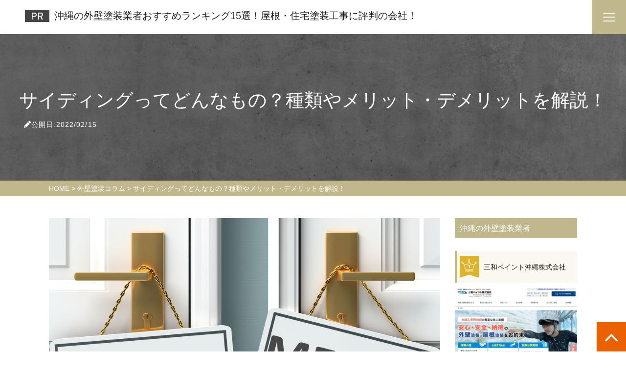

--- FILE ---
content_type: text/html; charset=UTF-8
request_url: https://okinawa-gaihekitoso.info/column/meritdemerit-4/
body_size: 22491
content:
<!DOCTYPE html>
<html lang="ja">
<head>
  <meta charset="utf-8">
  <meta name="viewport" content="width=device-width, initial-scale=1">
  <title>サイディングってどんなもの？種類やメリット・デメリットを解説！ | 沖縄の外壁塗装業者おすすめランキング15選！屋根・住宅塗装工事に評判の会社！</title>
  <!--FontAwesome-->
  <link rel="stylesheet" href="https://cdnjs.cloudflare.com/ajax/libs/font-awesome/6.1.1/css/all.min.css">
  <!--slick-->
  <link rel="stylesheet" type="text/css" href="//cdn.jsdelivr.net/npm/slick-carousel@1.8.1/slick/slick.css"/>
  <!--Google Font-->
  <link href="https://fonts.googleapis.com/css?family=Sawarabi+Gothic" rel="stylesheet">
  <link href="https://fonts.googleapis.com/css2?family=Noto+Sans+JP:wght@100;300;400;500;700;900&display=swap" rel="stylesheet">
  <link href="https://fonts.googleapis.com/css2?family=Kosugi&display=swap" rel="stylesheet">
  <link href="https://fonts.googleapis.com/css2?family=Zen+Kaku+Gothic+Antique:wght@300;400;500;700;900&display=swap" rel="stylesheet">
  <link href="https://fonts.googleapis.com/css2?family=Zen+Maru+Gothic:wght@300;400;500;700;900&display=swap" rel="stylesheet">
  <link href="https://fonts.googleapis.com/css2?family=Anton&display=swap" rel="stylesheet">
  <!--scrollHint-->
  <link rel="stylesheet" href="https://unpkg.com/scroll-hint@latest/css/scroll-hint.css">
  <script src="https://unpkg.com/scroll-hint@latest/js/scroll-hint.min.js"></script>
    
		<!-- All in One SEO 4.8.7 - aioseo.com -->
	<meta name="robots" content="max-image-preview:large" />
	<meta name="author" content="adminadmin"/>
	<link rel="canonical" href="https://okinawa-gaihekitoso.info/column/meritdemerit-4/" />
	<meta name="generator" content="All in One SEO (AIOSEO) 4.8.7" />
		<meta property="og:locale" content="ja_JP" />
		<meta property="og:site_name" content="沖縄の外壁塗装業者おすすめランキング15選！屋根・住宅塗装工事に評判の会社！" />
		<meta property="og:type" content="article" />
		<meta property="og:title" content="サイディングってどんなもの？種類やメリット・デメリットを解説！ | 沖縄の外壁塗装業者おすすめランキング15選！屋根・住宅塗装工事に評判の会社！" />
		<meta property="og:url" content="https://okinawa-gaihekitoso.info/column/meritdemerit-4/" />
		<meta property="article:published_time" content="2022-02-15T03:00:54+00:00" />
		<meta property="article:modified_time" content="2022-02-15T03:00:54+00:00" />
		<meta name="twitter:card" content="summary" />
		<meta name="twitter:title" content="サイディングってどんなもの？種類やメリット・デメリットを解説！ | 沖縄の外壁塗装業者おすすめランキング15選！屋根・住宅塗装工事に評判の会社！" />
		<script type="application/ld+json" class="aioseo-schema">
			{"@context":"https:\/\/schema.org","@graph":[{"@type":"Article","@id":"https:\/\/okinawa-gaihekitoso.info\/column\/meritdemerit-4\/#article","name":"\u30b5\u30a4\u30c7\u30a3\u30f3\u30b0\u3063\u3066\u3069\u3093\u306a\u3082\u306e\uff1f\u7a2e\u985e\u3084\u30e1\u30ea\u30c3\u30c8\u30fb\u30c7\u30e1\u30ea\u30c3\u30c8\u3092\u89e3\u8aac\uff01 | \u6c96\u7e04\u306e\u5916\u58c1\u5857\u88c5\u696d\u8005\u304a\u3059\u3059\u3081\u30e9\u30f3\u30ad\u30f3\u30b015\u9078\uff01\u5c4b\u6839\u30fb\u4f4f\u5b85\u5857\u88c5\u5de5\u4e8b\u306b\u8a55\u5224\u306e\u4f1a\u793e\uff01","headline":"\u30b5\u30a4\u30c7\u30a3\u30f3\u30b0\u3063\u3066\u3069\u3093\u306a\u3082\u306e\uff1f\u7a2e\u985e\u3084\u30e1\u30ea\u30c3\u30c8\u30fb\u30c7\u30e1\u30ea\u30c3\u30c8\u3092\u89e3\u8aac\uff01","author":{"@id":"https:\/\/okinawa-gaihekitoso.info\/author\/adminadmin\/#author"},"publisher":{"@id":"https:\/\/okinawa-gaihekitoso.info\/#organization"},"image":{"@type":"ImageObject","url":"https:\/\/okinawa-gaihekitoso.info\/wp-content\/uploads\/2022\/03\/okinawa-meritdemerit-4.jpg","@id":"https:\/\/okinawa-gaihekitoso.info\/column\/meritdemerit-4\/#articleImage","width":1000,"height":563},"datePublished":"2022-02-15T12:00:54+09:00","dateModified":"2022-02-15T12:00:54+09:00","inLanguage":"ja","mainEntityOfPage":{"@id":"https:\/\/okinawa-gaihekitoso.info\/column\/meritdemerit-4\/#webpage"},"isPartOf":{"@id":"https:\/\/okinawa-gaihekitoso.info\/column\/meritdemerit-4\/#webpage"},"articleSection":"\u5916\u58c1\u5857\u88c5\u30b3\u30e9\u30e0"},{"@type":"BreadcrumbList","@id":"https:\/\/okinawa-gaihekitoso.info\/column\/meritdemerit-4\/#breadcrumblist","itemListElement":[{"@type":"ListItem","@id":"https:\/\/okinawa-gaihekitoso.info#listItem","position":1,"name":"\u30db\u30fc\u30e0","item":"https:\/\/okinawa-gaihekitoso.info","nextItem":{"@type":"ListItem","@id":"https:\/\/okinawa-gaihekitoso.info#listItem","name":"\u6295\u7a3f"}},{"@type":"ListItem","@id":"https:\/\/okinawa-gaihekitoso.info#listItem","position":2,"name":"\u6295\u7a3f","item":"https:\/\/okinawa-gaihekitoso.info","nextItem":{"@type":"ListItem","@id":"https:\/\/okinawa-gaihekitoso.info\/column\/#listItem","name":"\u5916\u58c1\u5857\u88c5\u30b3\u30e9\u30e0"},"previousItem":{"@type":"ListItem","@id":"https:\/\/okinawa-gaihekitoso.info#listItem","name":"\u30db\u30fc\u30e0"}},{"@type":"ListItem","@id":"https:\/\/okinawa-gaihekitoso.info\/column\/#listItem","position":3,"name":"\u5916\u58c1\u5857\u88c5\u30b3\u30e9\u30e0","item":"https:\/\/okinawa-gaihekitoso.info\/column\/","nextItem":{"@type":"ListItem","@id":"https:\/\/okinawa-gaihekitoso.info\/column\/meritdemerit-4\/#listItem","name":"\u30b5\u30a4\u30c7\u30a3\u30f3\u30b0\u3063\u3066\u3069\u3093\u306a\u3082\u306e\uff1f\u7a2e\u985e\u3084\u30e1\u30ea\u30c3\u30c8\u30fb\u30c7\u30e1\u30ea\u30c3\u30c8\u3092\u89e3\u8aac\uff01"},"previousItem":{"@type":"ListItem","@id":"https:\/\/okinawa-gaihekitoso.info#listItem","name":"\u6295\u7a3f"}},{"@type":"ListItem","@id":"https:\/\/okinawa-gaihekitoso.info\/column\/meritdemerit-4\/#listItem","position":4,"name":"\u30b5\u30a4\u30c7\u30a3\u30f3\u30b0\u3063\u3066\u3069\u3093\u306a\u3082\u306e\uff1f\u7a2e\u985e\u3084\u30e1\u30ea\u30c3\u30c8\u30fb\u30c7\u30e1\u30ea\u30c3\u30c8\u3092\u89e3\u8aac\uff01","previousItem":{"@type":"ListItem","@id":"https:\/\/okinawa-gaihekitoso.info\/column\/#listItem","name":"\u5916\u58c1\u5857\u88c5\u30b3\u30e9\u30e0"}}]},{"@type":"Organization","@id":"https:\/\/okinawa-gaihekitoso.info\/#organization","name":"\u6c96\u7e04\u306e\u5916\u58c1\u5857\u88c5\u696d\u8005\u304a\u3059\u3059\u3081\u30e9\u30f3\u30ad\u30f3\u30b015\u9078\uff01\u5c4b\u6839\u30fb\u4f4f\u5b85\u5857\u88c5\u5de5\u4e8b\u306b\u8a55\u5224\u306e\u4f1a\u793e\uff01","url":"https:\/\/okinawa-gaihekitoso.info\/"},{"@type":"Person","@id":"https:\/\/okinawa-gaihekitoso.info\/author\/adminadmin\/#author","url":"https:\/\/okinawa-gaihekitoso.info\/author\/adminadmin\/","name":"adminadmin","image":{"@type":"ImageObject","@id":"https:\/\/okinawa-gaihekitoso.info\/column\/meritdemerit-4\/#authorImage","url":"https:\/\/secure.gravatar.com\/avatar\/c99c0e8a941e92ede668adedf7a56245?s=96&d=mm&r=g","width":96,"height":96,"caption":"adminadmin"}},{"@type":"WebPage","@id":"https:\/\/okinawa-gaihekitoso.info\/column\/meritdemerit-4\/#webpage","url":"https:\/\/okinawa-gaihekitoso.info\/column\/meritdemerit-4\/","name":"\u30b5\u30a4\u30c7\u30a3\u30f3\u30b0\u3063\u3066\u3069\u3093\u306a\u3082\u306e\uff1f\u7a2e\u985e\u3084\u30e1\u30ea\u30c3\u30c8\u30fb\u30c7\u30e1\u30ea\u30c3\u30c8\u3092\u89e3\u8aac\uff01 | \u6c96\u7e04\u306e\u5916\u58c1\u5857\u88c5\u696d\u8005\u304a\u3059\u3059\u3081\u30e9\u30f3\u30ad\u30f3\u30b015\u9078\uff01\u5c4b\u6839\u30fb\u4f4f\u5b85\u5857\u88c5\u5de5\u4e8b\u306b\u8a55\u5224\u306e\u4f1a\u793e\uff01","inLanguage":"ja","isPartOf":{"@id":"https:\/\/okinawa-gaihekitoso.info\/#website"},"breadcrumb":{"@id":"https:\/\/okinawa-gaihekitoso.info\/column\/meritdemerit-4\/#breadcrumblist"},"author":{"@id":"https:\/\/okinawa-gaihekitoso.info\/author\/adminadmin\/#author"},"creator":{"@id":"https:\/\/okinawa-gaihekitoso.info\/author\/adminadmin\/#author"},"datePublished":"2022-02-15T12:00:54+09:00","dateModified":"2022-02-15T12:00:54+09:00"},{"@type":"WebSite","@id":"https:\/\/okinawa-gaihekitoso.info\/#website","url":"https:\/\/okinawa-gaihekitoso.info\/","name":"\u6c96\u7e04\u306e\u5916\u58c1\u5857\u88c5\u696d\u8005\u304a\u3059\u3059\u3081\u30e9\u30f3\u30ad\u30f3\u30b015\u9078\uff01\u5c4b\u6839\u30fb\u4f4f\u5b85\u5857\u88c5\u5de5\u4e8b\u306b\u8a55\u5224\u306e\u4f1a\u793e\uff01","inLanguage":"ja","publisher":{"@id":"https:\/\/okinawa-gaihekitoso.info\/#organization"}}]}
		</script>
		<!-- All in One SEO -->

<script type="text/javascript">
/* <![CDATA[ */
window._wpemojiSettings = {"baseUrl":"https:\/\/s.w.org\/images\/core\/emoji\/15.0.3\/72x72\/","ext":".png","svgUrl":"https:\/\/s.w.org\/images\/core\/emoji\/15.0.3\/svg\/","svgExt":".svg","source":{"concatemoji":"https:\/\/okinawa-gaihekitoso.info\/wp-includes\/js\/wp-emoji-release.min.js?ver=6.6.3"}};
/*! This file is auto-generated */
!function(i,n){var o,s,e;function c(e){try{var t={supportTests:e,timestamp:(new Date).valueOf()};sessionStorage.setItem(o,JSON.stringify(t))}catch(e){}}function p(e,t,n){e.clearRect(0,0,e.canvas.width,e.canvas.height),e.fillText(t,0,0);var t=new Uint32Array(e.getImageData(0,0,e.canvas.width,e.canvas.height).data),r=(e.clearRect(0,0,e.canvas.width,e.canvas.height),e.fillText(n,0,0),new Uint32Array(e.getImageData(0,0,e.canvas.width,e.canvas.height).data));return t.every(function(e,t){return e===r[t]})}function u(e,t,n){switch(t){case"flag":return n(e,"\ud83c\udff3\ufe0f\u200d\u26a7\ufe0f","\ud83c\udff3\ufe0f\u200b\u26a7\ufe0f")?!1:!n(e,"\ud83c\uddfa\ud83c\uddf3","\ud83c\uddfa\u200b\ud83c\uddf3")&&!n(e,"\ud83c\udff4\udb40\udc67\udb40\udc62\udb40\udc65\udb40\udc6e\udb40\udc67\udb40\udc7f","\ud83c\udff4\u200b\udb40\udc67\u200b\udb40\udc62\u200b\udb40\udc65\u200b\udb40\udc6e\u200b\udb40\udc67\u200b\udb40\udc7f");case"emoji":return!n(e,"\ud83d\udc26\u200d\u2b1b","\ud83d\udc26\u200b\u2b1b")}return!1}function f(e,t,n){var r="undefined"!=typeof WorkerGlobalScope&&self instanceof WorkerGlobalScope?new OffscreenCanvas(300,150):i.createElement("canvas"),a=r.getContext("2d",{willReadFrequently:!0}),o=(a.textBaseline="top",a.font="600 32px Arial",{});return e.forEach(function(e){o[e]=t(a,e,n)}),o}function t(e){var t=i.createElement("script");t.src=e,t.defer=!0,i.head.appendChild(t)}"undefined"!=typeof Promise&&(o="wpEmojiSettingsSupports",s=["flag","emoji"],n.supports={everything:!0,everythingExceptFlag:!0},e=new Promise(function(e){i.addEventListener("DOMContentLoaded",e,{once:!0})}),new Promise(function(t){var n=function(){try{var e=JSON.parse(sessionStorage.getItem(o));if("object"==typeof e&&"number"==typeof e.timestamp&&(new Date).valueOf()<e.timestamp+604800&&"object"==typeof e.supportTests)return e.supportTests}catch(e){}return null}();if(!n){if("undefined"!=typeof Worker&&"undefined"!=typeof OffscreenCanvas&&"undefined"!=typeof URL&&URL.createObjectURL&&"undefined"!=typeof Blob)try{var e="postMessage("+f.toString()+"("+[JSON.stringify(s),u.toString(),p.toString()].join(",")+"));",r=new Blob([e],{type:"text/javascript"}),a=new Worker(URL.createObjectURL(r),{name:"wpTestEmojiSupports"});return void(a.onmessage=function(e){c(n=e.data),a.terminate(),t(n)})}catch(e){}c(n=f(s,u,p))}t(n)}).then(function(e){for(var t in e)n.supports[t]=e[t],n.supports.everything=n.supports.everything&&n.supports[t],"flag"!==t&&(n.supports.everythingExceptFlag=n.supports.everythingExceptFlag&&n.supports[t]);n.supports.everythingExceptFlag=n.supports.everythingExceptFlag&&!n.supports.flag,n.DOMReady=!1,n.readyCallback=function(){n.DOMReady=!0}}).then(function(){return e}).then(function(){var e;n.supports.everything||(n.readyCallback(),(e=n.source||{}).concatemoji?t(e.concatemoji):e.wpemoji&&e.twemoji&&(t(e.twemoji),t(e.wpemoji)))}))}((window,document),window._wpemojiSettings);
/* ]]> */
</script>
<style id='wp-emoji-styles-inline-css' type='text/css'>

	img.wp-smiley, img.emoji {
		display: inline !important;
		border: none !important;
		box-shadow: none !important;
		height: 1em !important;
		width: 1em !important;
		margin: 0 0.07em !important;
		vertical-align: -0.1em !important;
		background: none !important;
		padding: 0 !important;
	}
</style>
<link rel='stylesheet' id='wp-block-library-css' href='https://okinawa-gaihekitoso.info/wp-includes/css/dist/block-library/style.min.css?ver=6.6.3' type='text/css' media='all' />
<style id='classic-theme-styles-inline-css' type='text/css'>
/*! This file is auto-generated */
.wp-block-button__link{color:#fff;background-color:#32373c;border-radius:9999px;box-shadow:none;text-decoration:none;padding:calc(.667em + 2px) calc(1.333em + 2px);font-size:1.125em}.wp-block-file__button{background:#32373c;color:#fff;text-decoration:none}
</style>
<style id='global-styles-inline-css' type='text/css'>
:root{--wp--preset--aspect-ratio--square: 1;--wp--preset--aspect-ratio--4-3: 4/3;--wp--preset--aspect-ratio--3-4: 3/4;--wp--preset--aspect-ratio--3-2: 3/2;--wp--preset--aspect-ratio--2-3: 2/3;--wp--preset--aspect-ratio--16-9: 16/9;--wp--preset--aspect-ratio--9-16: 9/16;--wp--preset--color--black: #000000;--wp--preset--color--cyan-bluish-gray: #abb8c3;--wp--preset--color--white: #ffffff;--wp--preset--color--pale-pink: #f78da7;--wp--preset--color--vivid-red: #cf2e2e;--wp--preset--color--luminous-vivid-orange: #ff6900;--wp--preset--color--luminous-vivid-amber: #fcb900;--wp--preset--color--light-green-cyan: #7bdcb5;--wp--preset--color--vivid-green-cyan: #00d084;--wp--preset--color--pale-cyan-blue: #8ed1fc;--wp--preset--color--vivid-cyan-blue: #0693e3;--wp--preset--color--vivid-purple: #9b51e0;--wp--preset--gradient--vivid-cyan-blue-to-vivid-purple: linear-gradient(135deg,rgba(6,147,227,1) 0%,rgb(155,81,224) 100%);--wp--preset--gradient--light-green-cyan-to-vivid-green-cyan: linear-gradient(135deg,rgb(122,220,180) 0%,rgb(0,208,130) 100%);--wp--preset--gradient--luminous-vivid-amber-to-luminous-vivid-orange: linear-gradient(135deg,rgba(252,185,0,1) 0%,rgba(255,105,0,1) 100%);--wp--preset--gradient--luminous-vivid-orange-to-vivid-red: linear-gradient(135deg,rgba(255,105,0,1) 0%,rgb(207,46,46) 100%);--wp--preset--gradient--very-light-gray-to-cyan-bluish-gray: linear-gradient(135deg,rgb(238,238,238) 0%,rgb(169,184,195) 100%);--wp--preset--gradient--cool-to-warm-spectrum: linear-gradient(135deg,rgb(74,234,220) 0%,rgb(151,120,209) 20%,rgb(207,42,186) 40%,rgb(238,44,130) 60%,rgb(251,105,98) 80%,rgb(254,248,76) 100%);--wp--preset--gradient--blush-light-purple: linear-gradient(135deg,rgb(255,206,236) 0%,rgb(152,150,240) 100%);--wp--preset--gradient--blush-bordeaux: linear-gradient(135deg,rgb(254,205,165) 0%,rgb(254,45,45) 50%,rgb(107,0,62) 100%);--wp--preset--gradient--luminous-dusk: linear-gradient(135deg,rgb(255,203,112) 0%,rgb(199,81,192) 50%,rgb(65,88,208) 100%);--wp--preset--gradient--pale-ocean: linear-gradient(135deg,rgb(255,245,203) 0%,rgb(182,227,212) 50%,rgb(51,167,181) 100%);--wp--preset--gradient--electric-grass: linear-gradient(135deg,rgb(202,248,128) 0%,rgb(113,206,126) 100%);--wp--preset--gradient--midnight: linear-gradient(135deg,rgb(2,3,129) 0%,rgb(40,116,252) 100%);--wp--preset--font-size--small: 13px;--wp--preset--font-size--medium: 20px;--wp--preset--font-size--large: 36px;--wp--preset--font-size--x-large: 42px;--wp--preset--spacing--20: 0.44rem;--wp--preset--spacing--30: 0.67rem;--wp--preset--spacing--40: 1rem;--wp--preset--spacing--50: 1.5rem;--wp--preset--spacing--60: 2.25rem;--wp--preset--spacing--70: 3.38rem;--wp--preset--spacing--80: 5.06rem;--wp--preset--shadow--natural: 6px 6px 9px rgba(0, 0, 0, 0.2);--wp--preset--shadow--deep: 12px 12px 50px rgba(0, 0, 0, 0.4);--wp--preset--shadow--sharp: 6px 6px 0px rgba(0, 0, 0, 0.2);--wp--preset--shadow--outlined: 6px 6px 0px -3px rgba(255, 255, 255, 1), 6px 6px rgba(0, 0, 0, 1);--wp--preset--shadow--crisp: 6px 6px 0px rgba(0, 0, 0, 1);}:where(.is-layout-flex){gap: 0.5em;}:where(.is-layout-grid){gap: 0.5em;}body .is-layout-flex{display: flex;}.is-layout-flex{flex-wrap: wrap;align-items: center;}.is-layout-flex > :is(*, div){margin: 0;}body .is-layout-grid{display: grid;}.is-layout-grid > :is(*, div){margin: 0;}:where(.wp-block-columns.is-layout-flex){gap: 2em;}:where(.wp-block-columns.is-layout-grid){gap: 2em;}:where(.wp-block-post-template.is-layout-flex){gap: 1.25em;}:where(.wp-block-post-template.is-layout-grid){gap: 1.25em;}.has-black-color{color: var(--wp--preset--color--black) !important;}.has-cyan-bluish-gray-color{color: var(--wp--preset--color--cyan-bluish-gray) !important;}.has-white-color{color: var(--wp--preset--color--white) !important;}.has-pale-pink-color{color: var(--wp--preset--color--pale-pink) !important;}.has-vivid-red-color{color: var(--wp--preset--color--vivid-red) !important;}.has-luminous-vivid-orange-color{color: var(--wp--preset--color--luminous-vivid-orange) !important;}.has-luminous-vivid-amber-color{color: var(--wp--preset--color--luminous-vivid-amber) !important;}.has-light-green-cyan-color{color: var(--wp--preset--color--light-green-cyan) !important;}.has-vivid-green-cyan-color{color: var(--wp--preset--color--vivid-green-cyan) !important;}.has-pale-cyan-blue-color{color: var(--wp--preset--color--pale-cyan-blue) !important;}.has-vivid-cyan-blue-color{color: var(--wp--preset--color--vivid-cyan-blue) !important;}.has-vivid-purple-color{color: var(--wp--preset--color--vivid-purple) !important;}.has-black-background-color{background-color: var(--wp--preset--color--black) !important;}.has-cyan-bluish-gray-background-color{background-color: var(--wp--preset--color--cyan-bluish-gray) !important;}.has-white-background-color{background-color: var(--wp--preset--color--white) !important;}.has-pale-pink-background-color{background-color: var(--wp--preset--color--pale-pink) !important;}.has-vivid-red-background-color{background-color: var(--wp--preset--color--vivid-red) !important;}.has-luminous-vivid-orange-background-color{background-color: var(--wp--preset--color--luminous-vivid-orange) !important;}.has-luminous-vivid-amber-background-color{background-color: var(--wp--preset--color--luminous-vivid-amber) !important;}.has-light-green-cyan-background-color{background-color: var(--wp--preset--color--light-green-cyan) !important;}.has-vivid-green-cyan-background-color{background-color: var(--wp--preset--color--vivid-green-cyan) !important;}.has-pale-cyan-blue-background-color{background-color: var(--wp--preset--color--pale-cyan-blue) !important;}.has-vivid-cyan-blue-background-color{background-color: var(--wp--preset--color--vivid-cyan-blue) !important;}.has-vivid-purple-background-color{background-color: var(--wp--preset--color--vivid-purple) !important;}.has-black-border-color{border-color: var(--wp--preset--color--black) !important;}.has-cyan-bluish-gray-border-color{border-color: var(--wp--preset--color--cyan-bluish-gray) !important;}.has-white-border-color{border-color: var(--wp--preset--color--white) !important;}.has-pale-pink-border-color{border-color: var(--wp--preset--color--pale-pink) !important;}.has-vivid-red-border-color{border-color: var(--wp--preset--color--vivid-red) !important;}.has-luminous-vivid-orange-border-color{border-color: var(--wp--preset--color--luminous-vivid-orange) !important;}.has-luminous-vivid-amber-border-color{border-color: var(--wp--preset--color--luminous-vivid-amber) !important;}.has-light-green-cyan-border-color{border-color: var(--wp--preset--color--light-green-cyan) !important;}.has-vivid-green-cyan-border-color{border-color: var(--wp--preset--color--vivid-green-cyan) !important;}.has-pale-cyan-blue-border-color{border-color: var(--wp--preset--color--pale-cyan-blue) !important;}.has-vivid-cyan-blue-border-color{border-color: var(--wp--preset--color--vivid-cyan-blue) !important;}.has-vivid-purple-border-color{border-color: var(--wp--preset--color--vivid-purple) !important;}.has-vivid-cyan-blue-to-vivid-purple-gradient-background{background: var(--wp--preset--gradient--vivid-cyan-blue-to-vivid-purple) !important;}.has-light-green-cyan-to-vivid-green-cyan-gradient-background{background: var(--wp--preset--gradient--light-green-cyan-to-vivid-green-cyan) !important;}.has-luminous-vivid-amber-to-luminous-vivid-orange-gradient-background{background: var(--wp--preset--gradient--luminous-vivid-amber-to-luminous-vivid-orange) !important;}.has-luminous-vivid-orange-to-vivid-red-gradient-background{background: var(--wp--preset--gradient--luminous-vivid-orange-to-vivid-red) !important;}.has-very-light-gray-to-cyan-bluish-gray-gradient-background{background: var(--wp--preset--gradient--very-light-gray-to-cyan-bluish-gray) !important;}.has-cool-to-warm-spectrum-gradient-background{background: var(--wp--preset--gradient--cool-to-warm-spectrum) !important;}.has-blush-light-purple-gradient-background{background: var(--wp--preset--gradient--blush-light-purple) !important;}.has-blush-bordeaux-gradient-background{background: var(--wp--preset--gradient--blush-bordeaux) !important;}.has-luminous-dusk-gradient-background{background: var(--wp--preset--gradient--luminous-dusk) !important;}.has-pale-ocean-gradient-background{background: var(--wp--preset--gradient--pale-ocean) !important;}.has-electric-grass-gradient-background{background: var(--wp--preset--gradient--electric-grass) !important;}.has-midnight-gradient-background{background: var(--wp--preset--gradient--midnight) !important;}.has-small-font-size{font-size: var(--wp--preset--font-size--small) !important;}.has-medium-font-size{font-size: var(--wp--preset--font-size--medium) !important;}.has-large-font-size{font-size: var(--wp--preset--font-size--large) !important;}.has-x-large-font-size{font-size: var(--wp--preset--font-size--x-large) !important;}
:where(.wp-block-post-template.is-layout-flex){gap: 1.25em;}:where(.wp-block-post-template.is-layout-grid){gap: 1.25em;}
:where(.wp-block-columns.is-layout-flex){gap: 2em;}:where(.wp-block-columns.is-layout-grid){gap: 2em;}
:root :where(.wp-block-pullquote){font-size: 1.5em;line-height: 1.6;}
</style>
<link rel='stylesheet' id='contact-form-7-css' href='https://okinawa-gaihekitoso.info/wp-content/plugins/contact-form-7/includes/css/styles.css?ver=6.0.6' type='text/css' media='all' />
<link rel='stylesheet' id='pz-linkcard-css-css' href='//okinawa-gaihekitoso.info/wp-content/uploads/pz-linkcard/style/style.min.css?ver=2.5.6.5.4' type='text/css' media='all' />
<link rel='stylesheet' id='default-icon-styles-css' href='https://okinawa-gaihekitoso.info/wp-content/plugins/svg-vector-icon-plugin/public/../admin/css/wordpress-svg-icon-plugin-style.min.css?ver=6.6.3' type='text/css' media='all' />
<link rel='stylesheet' id='toc-screen-css' href='https://okinawa-gaihekitoso.info/wp-content/plugins/table-of-contents-plus/screen.min.css?ver=2411.1' type='text/css' media='all' />
<link rel='stylesheet' id='reset-style-css' href='https://okinawa-gaihekitoso.info/wp-content/themes/e_ver004/reset.css?ver=6.6.3' type='text/css' media='all' />
<link rel='stylesheet' id='main-style-css' href='https://okinawa-gaihekitoso.info/wp-content/themes/e_ver004/style.css?ver=6.6.3' type='text/css' media='all' />
<link rel='stylesheet' id='child-style-css' href='https://okinawa-gaihekitoso.info/wp-content/themes/e_ver004-child/style.css?ver=1.0.0' type='text/css' media='all' />
<link rel='stylesheet' id='color-style-css' href='https://okinawa-gaihekitoso.info/wp-content/themes/e_ver004/color_css/brown.css?ver=6.6.3' type='text/css' media='all' />
<link rel='stylesheet' id='tablepress-default-css' href='https://okinawa-gaihekitoso.info/wp-content/plugins/tablepress/css/build/default.css?ver=3.2.3' type='text/css' media='all' />
<script type="text/javascript" async='async' src="https://okinawa-gaihekitoso.info/wp-includes/js/jquery/jquery.min.js?ver=3.7.1" id="jquery-core-js"></script>
<script type="text/javascript" async='async' src="https://okinawa-gaihekitoso.info/wp-includes/js/jquery/jquery-migrate.min.js?ver=3.4.1" id="jquery-migrate-js"></script>
<link rel="https://api.w.org/" href="https://okinawa-gaihekitoso.info/wp-json/" /><link rel="alternate" title="JSON" type="application/json" href="https://okinawa-gaihekitoso.info/wp-json/wp/v2/posts/559" /><link rel="EditURI" type="application/rsd+xml" title="RSD" href="https://okinawa-gaihekitoso.info/xmlrpc.php?rsd" />
<link rel='shortlink' href='https://okinawa-gaihekitoso.info/?p=559' />
<link rel="alternate" title="oEmbed (JSON)" type="application/json+oembed" href="https://okinawa-gaihekitoso.info/wp-json/oembed/1.0/embed?url=https%3A%2F%2Fokinawa-gaihekitoso.info%2Fcolumn%2Fmeritdemerit-4%2F" />
<link rel="alternate" title="oEmbed (XML)" type="text/xml+oembed" href="https://okinawa-gaihekitoso.info/wp-json/oembed/1.0/embed?url=https%3A%2F%2Fokinawa-gaihekitoso.info%2Fcolumn%2Fmeritdemerit-4%2F&#038;format=xml" />

<link rel="stylesheet"  href="https://okinawa-gaihekitoso.info/wp-content/plugins/Animate-maker/anima.css" type="text/css" />
<script defer src="https://okinawa-gaihekitoso.info/wp-content/plugins/Animate-maker/anima.js"></script>
<!-- Favicon Rotator -->
<!-- End Favicon Rotator -->
<script type="text/javascript">
	window._wp_rp_static_base_url = 'https://wprp.sovrn.com/static/';
	window._wp_rp_wp_ajax_url = "https://okinawa-gaihekitoso.info/wp-admin/admin-ajax.php";
	window._wp_rp_plugin_version = '3.6.4';
	window._wp_rp_post_id = '559';
	window._wp_rp_num_rel_posts = '8';
	window._wp_rp_thumbnails = true;
	window._wp_rp_post_title = '%E3%82%B5%E3%82%A4%E3%83%87%E3%82%A3%E3%83%B3%E3%82%B0%E3%81%A3%E3%81%A6%E3%81%A9%E3%82%93%E3%81%AA%E3%82%82%E3%81%AE%EF%BC%9F%E7%A8%AE%E9%A1%9E%E3%82%84%E3%83%A1%E3%83%AA%E3%83%83%E3%83%88%E3%83%BB%E3%83%87%E3%83%A1%E3%83%AA%E3%83%83%E3%83%88%E3%82%92%E8%A7%A3%E8%AA%AC%EF%BC%81';
	window._wp_rp_post_tags = ['%E3%80%90%E3%82%B3%E3%83%A9%E3%83%A0%E3%80%91', 'alt', 'h2'];
	window._wp_rp_promoted_content = true;
</script>
<link rel="stylesheet" href="https://okinawa-gaihekitoso.info/wp-content/plugins/wordpress-23-related-posts-plugin/static/themes/twocolumns.css?version=3.6.4" />
<style type="text/css"></style><noscript><style>.lazyload[data-src]{display:none !important;}</style></noscript><style>.lazyload{background-image:none !important;}.lazyload:before{background-image:none !important;}</style><link rel="icon" href="https://okinawa-gaihekitoso.info/wp-content/uploads/2018/11/cropped-favicon-32x32.png" sizes="32x32" />
<link rel="icon" href="https://okinawa-gaihekitoso.info/wp-content/uploads/2018/11/cropped-favicon-192x192.png" sizes="192x192" />
<link rel="apple-touch-icon" href="https://okinawa-gaihekitoso.info/wp-content/uploads/2018/11/cropped-favicon-180x180.png" />
<meta name="msapplication-TileImage" content="https://okinawa-gaihekitoso.info/wp-content/uploads/2018/11/cropped-favicon-270x270.png" />
</head>
<body id="rb_design2" class="post-template-default single single-post postid-559 single-format-standard">

  <header class="header">
    <div class="headerInner">
      <div class="header-logo">
        <a href="https://okinawa-gaihekitoso.info">
          <div class="flex-wrap">
          <!--PR▼-->
                      <img src="[data-uri]" alt="PRアイコン" class="pr-icon lazyload" data-src="https://okinawa-gaihekitoso.info/wp-content/themes/e_ver004/img/pr-icon/pr-img.png" decoding="async" data-eio-rwidth="80" data-eio-rheight="40"><noscript><img src="https://okinawa-gaihekitoso.info/wp-content/themes/e_ver004/img/pr-icon/pr-img.png" alt="PRアイコン" class="pr-icon" data-eio="l"></noscript>
                    <!--PR▲-->
          <!--テキスト▼-->
                      <span class="site_name">沖縄の外壁塗装業者おすすめランキング15選！屋根・住宅塗装工事に評判の会社！</span>
                    <!--テキスト▲-->
          <!--ヘッダーロゴ▼-->
                    <!--ヘッダーロゴ▲-->
          </div>
        </a>
      </div>
      <!--ハンバーガーメニュー▼-->
      <div class="hamburger-menu">
        <input type="checkbox" id="menu-btn-check">
        <label for="menu-btn-check" class="menu-btn">
          <span></span>
        </label>
        <label for="menu-btn-check" class="menu-content" >
          <div id="nav_menu-2" class="widget widget_nav_menu"><h3>MENU</h3><div class="menu-nav-menu-container"><ul id="menu-nav-menu" class="menu"><li id="menu-item-36" class="menu-item menu-item-type-custom menu-item-object-custom menu-item-home menu-item-36"><a href="https://okinawa-gaihekitoso.info/">HOME</a></li>
<li id="menu-item-511" class="menu-item menu-item-type-custom menu-item-object-custom menu-item-511"><a href="https://okinawa-gaihekitoso.info/pickup/">沖縄の外壁塗装業者</a></li>
<li id="menu-item-1033" class="menu-item menu-item-type-taxonomy menu-item-object-category current-post-ancestor current-menu-parent current-post-parent menu-item-1033"><a href="https://okinawa-gaihekitoso.info/column/">外壁塗装コラム</a></li>
<li id="menu-item-1035" class="menu-item menu-item-type-taxonomy menu-item-object-category menu-item-1035"><a href="https://okinawa-gaihekitoso.info/area/">【エリア別】沖縄の外壁塗装業者</a></li>
<li id="menu-item-299" class="menu-item menu-item-type-custom menu-item-object-custom menu-item-299"><a href="https://okinawa-gaihekitoso.info/company/#webresearch">アンケートについて</a></li>
<li id="menu-item-2985" class="menu-item menu-item-type-post_type menu-item-object-page menu-item-2985"><a href="https://okinawa-gaihekitoso.info/sitemap/">サイトマップ</a></li>
<li id="menu-item-2986" class="menu-item menu-item-type-post_type menu-item-object-page menu-item-2986"><a href="https://okinawa-gaihekitoso.info/company/">運営者情報</a></li>
<li id="menu-item-2987" class="menu-item menu-item-type-post_type menu-item-object-page menu-item-2987"><a href="https://okinawa-gaihekitoso.info/contact/">お問い合わせ</a></li>
</ul></div></div>          <div class="drawer_bg"></div>
        </label>
      </div>
      <!--ハンバーガーメニュー▲-->
    </div><!--headerInner-->
  </header>
      <!--▼メインビジュアル（サブ）▼-->
    <div class="mv_sub lazyload" style=";" data-back="https://okinawa-gaihekitoso.info/wp-content/uploads/mv-bg.jpg">
      <div class="filter"></div>
      <div class="mvInner">
                                  <h1 class="mv_sub-ttl">サイディングってどんなもの？種類やメリット・デメリットを解説！</h1>
              
                                <div class="time">
              <span><i class="fas fa-pencil-alt"></i>公開日:2022/02/15</span>
                         </div>
                        </div>
    </div>
    <!--メインビジュアル（サブ）▲ -->
    <!--メインビジュアル▲-->

    <!--▼パンくず-->
  <div class="breadcrumb_wrap">
                    <div class="breadcrumb_list">
          <div class="breadcrumbs" typeof="BreadcrumbList" vocab="https://schema.org/">
            <!-- Breadcrumb NavXT 7.4.1 -->
<span property="itemListElement" typeof="ListItem"><a property="item" typeof="WebPage" title="Go to 沖縄の外壁塗装業者おすすめランキング15選！屋根・住宅塗装工事に評判の会社！." href="https://okinawa-gaihekitoso.info" class="home" ><span property="name">HOME</span></a><meta property="position" content="1"></span> &gt; <span property="itemListElement" typeof="ListItem"><a property="item" typeof="WebPage" title="Go to the 外壁塗装コラム カテゴリー archives." href="https://okinawa-gaihekitoso.info/column/" class="taxonomy category" ><span property="name">外壁塗装コラム</span></a><meta property="position" content="2"></span> &gt; <span property="itemListElement" typeof="ListItem"><span property="name" class="post post-post current-item">サイディングってどんなもの？種類やメリット・デメリットを解説！</span><meta property="url" content="https://okinawa-gaihekitoso.info/column/meritdemerit-4/"><meta property="position" content="3"></span>          </div>
        </div>
          </div>
  <!--▲パンくずここまで-->
  <main class="main">
    <div class="inner">
      <div class="spacer">
        <div class="flex">
          <div class="left">
                        <!--▲リード-->
                                                <div class="recommend-box default rb_design2 toc_design1">
                      <p><img fetchpriority="high" decoding="async" class="aligncenter size-full wp-image-560" src="https://okinawa-gaihekitoso.info/wp-content/uploads/2022/03/okinawa-meritdemerit-4.jpg" alt="" width="1000" height="563" /><br />
新築やリフォームの際、外壁になにを選ぶかは大きなポイントです。近年はサイディング外壁がひろく普及するようになりました。しかし、サイディングとはそもそもどんな素材なのか、どういったメリットやデメリットがあるのかなど、詳しく知らないという方も多いのではないでしょうか？今回は、そんな疑問をわかりやすく解説していきます。</p>
<div id="toc_container" class="no_bullets"><p class="toc_title">CONTENTS</p><ul class="toc_list"><li><a href="#i"><span class="toc_number toc_depth_1">1</span> サイディングとは</a></li><li><a href="#i-2"><span class="toc_number toc_depth_1">2</span> サイディングの種類</a></li><li><a href="#i-3"><span class="toc_number toc_depth_1">3</span> サイディングのメリット・デメリット</a></li><li><a href="#i-4"><span class="toc_number toc_depth_1">4</span> サイディングのメンテナンスの周期</a></li></ul></div>
<h2 class="design3"><span id="i"><strong>サイディングとは</strong></span></h2>
<p>サイディングとは、<span style="color: #ff0000;"><strong>建物の外壁材の一種</strong></span>です。外壁材には、サイディングのほかにもモルタル、タイル、ALCなど種類があり、またサイディングのなかにも、窯業系サイディング、木質系サイディングなどいくつか種類があります。</p>
<p>サイディング外壁は、壁の広さに合わせてカットした「サイディングボード」を張り合わせてつくります。他の外壁素材と比較して優れた点がたくさんあるサイディングは、<span style="color: #0000ff;"><strong>現在日本住宅のほとんどに採用されていますが、なかでもとくに普及しているのは窯業系サイディング</strong></span>です。以下の項目で、サイディングの種類を詳しく見ていきましょう。</p>
<h2 class="design3"><span id="i-2"><strong>サイディングの種類</strong></span></h2>
<p>サイディングには、<br />
<strong>①窯業系サイディング</strong><br />
<strong>②木質系サイディング</strong><br />
<strong>③樹脂系サイディング</strong><br />
<strong>④金属系サイディング</strong></p>
<p>と全部で4種類あります。このなかでもっとも一般的なのが、窯業系サイディングです。外壁の機能としてとくに大切なのは防水性ですが、他にも耐久性、防汚性、遮音性、断熱性、耐震性などさまざまな機能を考慮する必要があります。サイディングの種類（素材）によって、どの機能が優れているかは変わってきます。</p>
<h3 class="design1"><strong>■<span style="color: #800080;">窯業系サイディング</span></strong></h3>
<p>現在、日本住宅の外壁シェアの70%を占めているのが、セメントと繊維質を主原料とする窯業系サイディングです。防水性や遮音性をはじめ、機能性が総合的に高いことから、とても人気のある外壁材です。また施工が容易で工期が短く済む・比較的メンテナンスがしやすい、といったメリットもあります。デザイン性が高く、色や柄のラインナップも豊富です。</p>
<h3 class="design1"><strong>■<span style="color: #800080;">木質系サイディング</span></strong></h3>
<p>その名の通り、素材に木材を使った外壁材。天然木などを使用しているため、防火性や防汚性が他のサイディングより劣りますが、最近は表面に不燃処理を施すことで耐火性などを兼ね備える木質系サイディングも増えています。定期的なメンテナンスは必要ですが、木のぬくもりを感じて暮らしたい方にはおすすめです。</p>
<h3 class="design1"><strong>■<span style="color: #800080;">樹脂系サイディング</span></strong></h3>
<p>素材に塩化ビニル樹脂を使っている樹脂系サイディングは、耐久性や防水性に優れ、寒さにも強いことから、寒冷地方を中心に普及しました。重量が窯業系サイディングのおよそ10分の1と、非常に軽量なのも特長のひとつです。雨漏りの心配が少ない・ひび割れしにくいといったメリットもあります。耐火性がやや低くカラーバリエーションが少ないため、日本での普及率はあまり高くありませんが、北米では約50％のシェア率を誇る人気の外壁材です。</p>
<h3 class="design1"><strong>■<span style="color: #800080;">金属系サイディング</span></strong></h3>
<p>金属板を成形・加工して柄付けし、裏打材に断熱材を用いています。断熱性や防水性、耐久性などが高く、軽量で取扱いやすいことから、施工性も高い外壁材です。金属系サイディングにはスチール系、アルミ系、ステンレス系と3種類あり、コストや機能性はそれぞれで異なります。</p>
<h2 class="design3"><span id="i-3"><strong>サイディングのメリット・デメリット</strong></span></h2>
<p>サイディングは、現在の日本住宅においてもっともよく用いられている外壁材ですが、以前はモルタルが主流でした。コンクリートと砂を配合した「モルタル材」を塗布してつくるモルタル外壁は、強度が高い・表面につなぎ目がなく補修が容易、などのメリットがある反面、施工時間やコストがかかる・ヒビが入りやすい、といったデメリットもあります。</p>
<p>これに対してサイディングボードを張ってつくるサイディング外壁は、<span style="color: #ff0000;"><strong>施工時間を抑えることができ、また素材のコストも安いので、初期費用を安く</strong></span>できます。いずれの種類も耐久性に長けており、とくに窯業系サイディングの機能性は非常に高いといえるでしょう。</p>
<p>こうしたメリットの一方で、メンテナンスコストがかかるなどのデメリットも存在します。サイディング外壁は表面につなぎ目があるため、つなぎ目を埋めるためにコーキング材（充填材）を使用します。このコーキング材が劣化したり、サイディングそのものが劣化したりすることで、<span style="color: #0000ff;"><strong>大がかりなメンテナンスが必要</strong></span>となるのです。木材を使用している木質系サイディングは、とくにこまめなメンテナンスが必要となります。</p>
<h2 class="design3"><span id="i-4"><strong>サイディングのメンテナンスの周期</strong></span></h2>
<p>サイディングの最適なメンテナンス周期は、サイディングの種類、気候、立地条件、家の形状などにより変わってきますが、<span style="color: #0000ff;"><strong>一般的には約10年</strong></span>といわれています。サイディングそのものが劣化していなくても、つなぎ目に施されたコーキング材が紫外線などで劣化していることがあるため、施工会社による定期点検は欠かせません。</p>
<p>またご自身でも定期的に確認し、チョーキング（触ったときに手に白い粉がつく現象）や、表面のクラック（ひび割れ）などがあれば、早めに対応しましょう。</p>
<p>&nbsp;</p>
<p>高い機能性をもち、初期費用も安いことから、日本住宅の外壁材として人気を誇るサイディング。窯業系サイディングや樹脂系サディングなどさまざまな種類があり、候補として考えている方も多いことでしょう。とくに窯業系サイディングはラインナップも豊富なので、どれにするかを選ぶ楽しみもあります。一方で、サイディング外壁はメンテナンスコストが高くつきやすいことも念頭においておく必要があります。初期費用だけでなくトータル的なコストも考慮しながら、ご自宅に最適な外壁材を選んでみてください。</p>
                  </div><!--recommend-box-->
                  <!--ボタン▼-->
                  <div class="btn-wrap wide">
                    <div class="btn btn_top">
                      <a href="https://okinawa-gaihekitoso.info/#recommend">
                        沖縄の外壁塗装業者おすすめランキング15選！はこちら<i class="fa-solid fa-chevron-right"></i>
                      </a>
                    </div>
                  </div>
                  <!--ボタン▲-->
                                                    <!--PRコンテンツ▼-->
                                <!--PRコンテンツ▲-->
                <!--比較表▼-->
                                <!--比較表▲-->
          </div>
          <div class="right">
            <!--▼サイドバー-->
    <div id="sidebar">            <div class="sidebar-list ranking_f design1">
                <h3 class="sidebar-title">沖縄の外壁塗装業者</h3>
                
                        <div class="sidebar-item">
                            <a href="https://okinawa-gaihekitoso.info/pickup/company-1/">
                                                        <div class="title ranking_f">
                            <img src="[data-uri]" alt="ランキングアイコン1" class="rank-icon lazyload" data-src="https://okinawa-gaihekitoso.info/wp-content/themes/e_ver004/img/ranking/option1/rank1.png" decoding="async" data-eio-rwidth="60" data-eio-rheight="70"><noscript><img src="https://okinawa-gaihekitoso.info/wp-content/themes/e_ver004/img/ranking/option1/rank1.png" alt="ランキングアイコン1" class="rank-icon" data-eio="l"></noscript>                                三和ペイント沖縄株式会社                            </div>
                                                                <div class="img-wrap">
                                    <img width="1080" height="1080" src="[data-uri]" class="attachment-post-thumbnail size-post-thumbnail wp-post-image lazyload" alt="" decoding="async"   data-src="https://okinawa-gaihekitoso.info/wp-content/uploads/ranking1.jpg" data-srcset="https://okinawa-gaihekitoso.info/wp-content/uploads/ranking1.jpg 1080w, https://okinawa-gaihekitoso.info/wp-content/uploads/ranking1-300x300.jpg 300w, https://okinawa-gaihekitoso.info/wp-content/uploads/ranking1-1024x1024.jpg 1024w, https://okinawa-gaihekitoso.info/wp-content/uploads/ranking1-150x150.jpg 150w, https://okinawa-gaihekitoso.info/wp-content/uploads/ranking1-768x768.jpg 768w" data-sizes="auto" data-eio-rwidth="1080" data-eio-rheight="1080" /><noscript><img width="1080" height="1080" src="https://okinawa-gaihekitoso.info/wp-content/uploads/ranking1.jpg" class="attachment-post-thumbnail size-post-thumbnail wp-post-image" alt="" decoding="async" srcset="https://okinawa-gaihekitoso.info/wp-content/uploads/ranking1.jpg 1080w, https://okinawa-gaihekitoso.info/wp-content/uploads/ranking1-300x300.jpg 300w, https://okinawa-gaihekitoso.info/wp-content/uploads/ranking1-1024x1024.jpg 1024w, https://okinawa-gaihekitoso.info/wp-content/uploads/ranking1-150x150.jpg 150w, https://okinawa-gaihekitoso.info/wp-content/uploads/ranking1-768x768.jpg 768w" sizes="(max-width: 1080px) 100vw, 1080px" data-eio="l" /></noscript>                                    <span class="quote" >引用元：https://www.sanwa-paint.jp/</span>
                                </div>
                            </a>
                        </div>

                
                        <div class="sidebar-item">
                            <a href="https://okinawa-gaihekitoso.info/pickup/pokamapaint/">
                                                        <div class="title ranking_f">
                            <img src="[data-uri]" alt="ランキングアイコン2" class="rank-icon lazyload" data-src="https://okinawa-gaihekitoso.info/wp-content/themes/e_ver004/img/ranking/option1/rank2.png" decoding="async" data-eio-rwidth="60" data-eio-rheight="70"><noscript><img src="https://okinawa-gaihekitoso.info/wp-content/themes/e_ver004/img/ranking/option1/rank2.png" alt="ランキングアイコン2" class="rank-icon" data-eio="l"></noscript>                                株式会社ホカマペイント                            </div>
                                                                <div class="img-wrap">
                                    <img width="1080" height="1080" src="[data-uri]" class="attachment-post-thumbnail size-post-thumbnail wp-post-image lazyload" alt="" decoding="async"   data-src="https://okinawa-gaihekitoso.info/wp-content/uploads/ranking2.jpg" data-srcset="https://okinawa-gaihekitoso.info/wp-content/uploads/ranking2.jpg 1080w, https://okinawa-gaihekitoso.info/wp-content/uploads/ranking2-300x300.jpg 300w, https://okinawa-gaihekitoso.info/wp-content/uploads/ranking2-1024x1024.jpg 1024w, https://okinawa-gaihekitoso.info/wp-content/uploads/ranking2-150x150.jpg 150w, https://okinawa-gaihekitoso.info/wp-content/uploads/ranking2-768x768.jpg 768w" data-sizes="auto" data-eio-rwidth="1080" data-eio-rheight="1080" /><noscript><img width="1080" height="1080" src="https://okinawa-gaihekitoso.info/wp-content/uploads/ranking2.jpg" class="attachment-post-thumbnail size-post-thumbnail wp-post-image" alt="" decoding="async" srcset="https://okinawa-gaihekitoso.info/wp-content/uploads/ranking2.jpg 1080w, https://okinawa-gaihekitoso.info/wp-content/uploads/ranking2-300x300.jpg 300w, https://okinawa-gaihekitoso.info/wp-content/uploads/ranking2-1024x1024.jpg 1024w, https://okinawa-gaihekitoso.info/wp-content/uploads/ranking2-150x150.jpg 150w, https://okinawa-gaihekitoso.info/wp-content/uploads/ranking2-768x768.jpg 768w" sizes="(max-width: 1080px) 100vw, 1080px" data-eio="l" /></noscript>                                    <span class="quote" >引用元：https://hokama-paint.com/</span>
                                </div>
                            </a>
                        </div>

                
                        <div class="sidebar-item">
                            <a href="https://okinawa-gaihekitoso.info/pickup/%e6%b2%96%e7%b8%84%e5%a1%97%e8%a3%85%e6%a0%aa%e5%bc%8f%e4%bc%9a%e7%a4%be/">
                                                        <div class="title ranking_f">
                            <img src="[data-uri]" alt="ランキングアイコン3" class="rank-icon lazyload" data-src="https://okinawa-gaihekitoso.info/wp-content/themes/e_ver004/img/ranking/option1/rank3.png" decoding="async" data-eio-rwidth="60" data-eio-rheight="70"><noscript><img src="https://okinawa-gaihekitoso.info/wp-content/themes/e_ver004/img/ranking/option1/rank3.png" alt="ランキングアイコン3" class="rank-icon" data-eio="l"></noscript>                                沖縄塗装株式会社                            </div>
                                                                <div class="img-wrap">
                                    <img width="1080" height="1080" src="[data-uri]" class="attachment-post-thumbnail size-post-thumbnail wp-post-image lazyload" alt="" decoding="async"   data-src="https://okinawa-gaihekitoso.info/wp-content/uploads/ranking3.jpg" data-srcset="https://okinawa-gaihekitoso.info/wp-content/uploads/ranking3.jpg 1080w, https://okinawa-gaihekitoso.info/wp-content/uploads/ranking3-300x300.jpg 300w, https://okinawa-gaihekitoso.info/wp-content/uploads/ranking3-1024x1024.jpg 1024w, https://okinawa-gaihekitoso.info/wp-content/uploads/ranking3-150x150.jpg 150w, https://okinawa-gaihekitoso.info/wp-content/uploads/ranking3-768x768.jpg 768w" data-sizes="auto" data-eio-rwidth="1080" data-eio-rheight="1080" /><noscript><img width="1080" height="1080" src="https://okinawa-gaihekitoso.info/wp-content/uploads/ranking3.jpg" class="attachment-post-thumbnail size-post-thumbnail wp-post-image" alt="" decoding="async" srcset="https://okinawa-gaihekitoso.info/wp-content/uploads/ranking3.jpg 1080w, https://okinawa-gaihekitoso.info/wp-content/uploads/ranking3-300x300.jpg 300w, https://okinawa-gaihekitoso.info/wp-content/uploads/ranking3-1024x1024.jpg 1024w, https://okinawa-gaihekitoso.info/wp-content/uploads/ranking3-150x150.jpg 150w, https://okinawa-gaihekitoso.info/wp-content/uploads/ranking3-768x768.jpg 768w" sizes="(max-width: 1080px) 100vw, 1080px" data-eio="l" /></noscript>                                    <span class="quote" >引用元：https://www.painthouse-taiyo.com/</span>
                                </div>
                            </a>
                        </div>

                
                        <div class="sidebar-item">
                            <a href="https://okinawa-gaihekitoso.info/pickup/%e3%81%a1%e3%82%85%e3%82%89%e3%82%89%e5%b7%a5%e6%88%bf-%e6%a0%aa%e5%bc%8f%e4%bc%9a%e7%a4%be/">
                                                        <div class="title ranking_f">
                            <img src="[data-uri]" alt="ランキングアイコン4" class="rank-icon lazyload" data-src="https://okinawa-gaihekitoso.info/wp-content/themes/e_ver004/img/ranking/option1/rank4.png" decoding="async" data-eio-rwidth="60" data-eio-rheight="70"><noscript><img src="https://okinawa-gaihekitoso.info/wp-content/themes/e_ver004/img/ranking/option1/rank4.png" alt="ランキングアイコン4" class="rank-icon" data-eio="l"></noscript>                                ちゅらら工房株式会社                            </div>
                                                                <div class="img-wrap">
                                    <img width="1080" height="1080" src="[data-uri]" class="attachment-post-thumbnail size-post-thumbnail wp-post-image lazyload" alt="" decoding="async"   data-src="https://okinawa-gaihekitoso.info/wp-content/uploads/ranking4.jpg" data-srcset="https://okinawa-gaihekitoso.info/wp-content/uploads/ranking4.jpg 1080w, https://okinawa-gaihekitoso.info/wp-content/uploads/ranking4-300x300.jpg 300w, https://okinawa-gaihekitoso.info/wp-content/uploads/ranking4-1024x1024.jpg 1024w, https://okinawa-gaihekitoso.info/wp-content/uploads/ranking4-150x150.jpg 150w, https://okinawa-gaihekitoso.info/wp-content/uploads/ranking4-768x768.jpg 768w" data-sizes="auto" data-eio-rwidth="1080" data-eio-rheight="1080" /><noscript><img width="1080" height="1080" src="https://okinawa-gaihekitoso.info/wp-content/uploads/ranking4.jpg" class="attachment-post-thumbnail size-post-thumbnail wp-post-image" alt="" decoding="async" srcset="https://okinawa-gaihekitoso.info/wp-content/uploads/ranking4.jpg 1080w, https://okinawa-gaihekitoso.info/wp-content/uploads/ranking4-300x300.jpg 300w, https://okinawa-gaihekitoso.info/wp-content/uploads/ranking4-1024x1024.jpg 1024w, https://okinawa-gaihekitoso.info/wp-content/uploads/ranking4-150x150.jpg 150w, https://okinawa-gaihekitoso.info/wp-content/uploads/ranking4-768x768.jpg 768w" sizes="(max-width: 1080px) 100vw, 1080px" data-eio="l" /></noscript>                                    <span class="quote" >引用元：https://tyurarakobo.com/</span>
                                </div>
                            </a>
                        </div>

                
                        <div class="sidebar-item">
                            <a href="https://okinawa-gaihekitoso.info/pickup/%e6%a0%aa%e5%bc%8f%e4%bc%9a%e7%a4%be%e5%96%9c%e7%a5%9e%e3%82%b5%e3%83%bc%e3%83%93%e3%82%b9/">
                                                        <div class="title ranking_f">
                            <img src="[data-uri]" alt="ランキングアイコン5" class="rank-icon lazyload" data-src="https://okinawa-gaihekitoso.info/wp-content/themes/e_ver004/img/ranking/option1/rank5.png" decoding="async" data-eio-rwidth="60" data-eio-rheight="70"><noscript><img src="https://okinawa-gaihekitoso.info/wp-content/themes/e_ver004/img/ranking/option1/rank5.png" alt="ランキングアイコン5" class="rank-icon" data-eio="l"></noscript>                                株式会社喜神サービス                            </div>
                                                                <div class="img-wrap">
                                    <img width="1080" height="1080" src="[data-uri]" class="attachment-post-thumbnail size-post-thumbnail wp-post-image lazyload" alt="" decoding="async"   data-src="https://okinawa-gaihekitoso.info/wp-content/uploads/ranking5.jpg" data-srcset="https://okinawa-gaihekitoso.info/wp-content/uploads/ranking5.jpg 1080w, https://okinawa-gaihekitoso.info/wp-content/uploads/ranking5-300x300.jpg 300w, https://okinawa-gaihekitoso.info/wp-content/uploads/ranking5-1024x1024.jpg 1024w, https://okinawa-gaihekitoso.info/wp-content/uploads/ranking5-150x150.jpg 150w, https://okinawa-gaihekitoso.info/wp-content/uploads/ranking5-768x768.jpg 768w" data-sizes="auto" data-eio-rwidth="1080" data-eio-rheight="1080" /><noscript><img width="1080" height="1080" src="https://okinawa-gaihekitoso.info/wp-content/uploads/ranking5.jpg" class="attachment-post-thumbnail size-post-thumbnail wp-post-image" alt="" decoding="async" srcset="https://okinawa-gaihekitoso.info/wp-content/uploads/ranking5.jpg 1080w, https://okinawa-gaihekitoso.info/wp-content/uploads/ranking5-300x300.jpg 300w, https://okinawa-gaihekitoso.info/wp-content/uploads/ranking5-1024x1024.jpg 1024w, https://okinawa-gaihekitoso.info/wp-content/uploads/ranking5-150x150.jpg 150w, https://okinawa-gaihekitoso.info/wp-content/uploads/ranking5-768x768.jpg 768w" sizes="(max-width: 1080px) 100vw, 1080px" data-eio="l" /></noscript>                                    <span class="quote" >引用元：https://www.kishinservice.co.jp/</span>
                                </div>
                            </a>
                        </div>

                
                        <div class="sidebar-item">
                            <a href="https://okinawa-gaihekitoso.info/pickup/%e3%82%ac%e3%82%a4%e3%82%bd%e3%83%bc%e6%b2%96%e7%b8%84%e4%b8%ad%e5%a4%ae%e5%ba%97/">
                                                        <div class="title ranking_f">
                            <img src="[data-uri]" alt="ランキングアイコン6" class="rank-icon lazyload" data-src="https://okinawa-gaihekitoso.info/wp-content/themes/e_ver004/img/ranking/option1/rank6.png" decoding="async" data-eio-rwidth="60" data-eio-rheight="70"><noscript><img src="https://okinawa-gaihekitoso.info/wp-content/themes/e_ver004/img/ranking/option1/rank6.png" alt="ランキングアイコン6" class="rank-icon" data-eio="l"></noscript>                                ガイソー沖縄中央店                            </div>
                                                                <div class="img-wrap">
                                    <img width="1024" height="1024" src="[data-uri]" class="attachment-post-thumbnail size-post-thumbnail wp-post-image lazyload" alt="" decoding="async"   data-src="https://okinawa-gaihekitoso.info/wp-content/uploads/ranking6.jpg" data-srcset="https://okinawa-gaihekitoso.info/wp-content/uploads/ranking6.jpg 1024w, https://okinawa-gaihekitoso.info/wp-content/uploads/ranking6-300x300.jpg 300w, https://okinawa-gaihekitoso.info/wp-content/uploads/ranking6-150x150.jpg 150w, https://okinawa-gaihekitoso.info/wp-content/uploads/ranking6-768x768.jpg 768w" data-sizes="auto" data-eio-rwidth="1024" data-eio-rheight="1024" /><noscript><img width="1024" height="1024" src="https://okinawa-gaihekitoso.info/wp-content/uploads/ranking6.jpg" class="attachment-post-thumbnail size-post-thumbnail wp-post-image" alt="" decoding="async" srcset="https://okinawa-gaihekitoso.info/wp-content/uploads/ranking6.jpg 1024w, https://okinawa-gaihekitoso.info/wp-content/uploads/ranking6-300x300.jpg 300w, https://okinawa-gaihekitoso.info/wp-content/uploads/ranking6-150x150.jpg 150w, https://okinawa-gaihekitoso.info/wp-content/uploads/ranking6-768x768.jpg 768w" sizes="(max-width: 1024px) 100vw, 1024px" data-eio="l" /></noscript>                                    <span class="quote" >引用元：http://www.gaiso-okinawachuo.co/</span>
                                </div>
                            </a>
                        </div>

                
                        <div class="sidebar-item">
                            <a href="https://okinawa-gaihekitoso.info/pickup/%e3%83%9a%e3%82%a4%e3%83%b3%e3%83%88%e3%83%8f%e3%82%a6%e3%82%b9%e5%a4%aa%e9%99%bd/">
                                                        <div class="title ranking_f">
                            <img src="[data-uri]" alt="ランキングアイコン7" class="rank-icon lazyload" data-src="https://okinawa-gaihekitoso.info/wp-content/themes/e_ver004/img/ranking/option1/rank7.png" decoding="async" data-eio-rwidth="60" data-eio-rheight="70"><noscript><img src="https://okinawa-gaihekitoso.info/wp-content/themes/e_ver004/img/ranking/option1/rank7.png" alt="ランキングアイコン7" class="rank-icon" data-eio="l"></noscript>                                ペイントハウス太陽                            </div>
                                                                <div class="img-wrap">
                                    <img width="1080" height="1080" src="[data-uri]" class="attachment-post-thumbnail size-post-thumbnail wp-post-image lazyload" alt="" decoding="async"   data-src="https://okinawa-gaihekitoso.info/wp-content/uploads/ranking7.jpg" data-srcset="https://okinawa-gaihekitoso.info/wp-content/uploads/ranking7.jpg 1080w, https://okinawa-gaihekitoso.info/wp-content/uploads/ranking7-300x300.jpg 300w, https://okinawa-gaihekitoso.info/wp-content/uploads/ranking7-1024x1024.jpg 1024w, https://okinawa-gaihekitoso.info/wp-content/uploads/ranking7-150x150.jpg 150w, https://okinawa-gaihekitoso.info/wp-content/uploads/ranking7-768x768.jpg 768w" data-sizes="auto" data-eio-rwidth="1080" data-eio-rheight="1080" /><noscript><img width="1080" height="1080" src="https://okinawa-gaihekitoso.info/wp-content/uploads/ranking7.jpg" class="attachment-post-thumbnail size-post-thumbnail wp-post-image" alt="" decoding="async" srcset="https://okinawa-gaihekitoso.info/wp-content/uploads/ranking7.jpg 1080w, https://okinawa-gaihekitoso.info/wp-content/uploads/ranking7-300x300.jpg 300w, https://okinawa-gaihekitoso.info/wp-content/uploads/ranking7-1024x1024.jpg 1024w, https://okinawa-gaihekitoso.info/wp-content/uploads/ranking7-150x150.jpg 150w, https://okinawa-gaihekitoso.info/wp-content/uploads/ranking7-768x768.jpg 768w" sizes="(max-width: 1080px) 100vw, 1080px" data-eio="l" /></noscript>                                    <span class="quote" >引用元：https://www.painthouse-taiyo.com/</span>
                                </div>
                            </a>
                        </div>

                
                        <div class="sidebar-item">
                            <a href="https://okinawa-gaihekitoso.info/pickup/%e6%a0%aa%e5%bc%8f%e4%bc%9a%e7%a4%be%e5%9b%9b%e5%ad%a3%e5%bd%a9%e3%83%9a%e3%82%a4%e3%83%b3%e3%83%88/">
                                                        <div class="title ranking_f">
                            <img src="[data-uri]" alt="ランキングアイコン8" class="rank-icon lazyload" data-src="https://okinawa-gaihekitoso.info/wp-content/themes/e_ver004/img/ranking/option1/rank8.png" decoding="async" data-eio-rwidth="60" data-eio-rheight="70"><noscript><img src="https://okinawa-gaihekitoso.info/wp-content/themes/e_ver004/img/ranking/option1/rank8.png" alt="ランキングアイコン8" class="rank-icon" data-eio="l"></noscript>                                株式会社四季彩ペイント                            </div>
                                                                <div class="img-wrap">
                                    <img width="1080" height="1080" src="[data-uri]" class="attachment-post-thumbnail size-post-thumbnail wp-post-image lazyload" alt="" decoding="async"   data-src="https://okinawa-gaihekitoso.info/wp-content/uploads/ranking8.jpg" data-srcset="https://okinawa-gaihekitoso.info/wp-content/uploads/ranking8.jpg 1080w, https://okinawa-gaihekitoso.info/wp-content/uploads/ranking8-300x300.jpg 300w, https://okinawa-gaihekitoso.info/wp-content/uploads/ranking8-1024x1024.jpg 1024w, https://okinawa-gaihekitoso.info/wp-content/uploads/ranking8-150x150.jpg 150w, https://okinawa-gaihekitoso.info/wp-content/uploads/ranking8-768x768.jpg 768w" data-sizes="auto" data-eio-rwidth="1080" data-eio-rheight="1080" /><noscript><img width="1080" height="1080" src="https://okinawa-gaihekitoso.info/wp-content/uploads/ranking8.jpg" class="attachment-post-thumbnail size-post-thumbnail wp-post-image" alt="" decoding="async" srcset="https://okinawa-gaihekitoso.info/wp-content/uploads/ranking8.jpg 1080w, https://okinawa-gaihekitoso.info/wp-content/uploads/ranking8-300x300.jpg 300w, https://okinawa-gaihekitoso.info/wp-content/uploads/ranking8-1024x1024.jpg 1024w, https://okinawa-gaihekitoso.info/wp-content/uploads/ranking8-150x150.jpg 150w, https://okinawa-gaihekitoso.info/wp-content/uploads/ranking8-768x768.jpg 768w" sizes="(max-width: 1080px) 100vw, 1080px" data-eio="l" /></noscript>                                    <span class="quote" >引用元：https://shikisaipaint.jp/</span>
                                </div>
                            </a>
                        </div>

                
                        <div class="sidebar-item">
                            <a href="https://okinawa-gaihekitoso.info/pickup/%e5%bd%a9%e5%92%8c%e3%83%9b%e3%83%bc%e3%83%a0/">
                                                        <div class="title ranking_f">
                            <img src="[data-uri]" alt="ランキングアイコン9" class="rank-icon lazyload" data-src="https://okinawa-gaihekitoso.info/wp-content/themes/e_ver004/img/ranking/option1/rank9.png" decoding="async" data-eio-rwidth="60" data-eio-rheight="70"><noscript><img src="https://okinawa-gaihekitoso.info/wp-content/themes/e_ver004/img/ranking/option1/rank9.png" alt="ランキングアイコン9" class="rank-icon" data-eio="l"></noscript>                                彩和ホーム                            </div>
                                                                <div class="img-wrap">
                                    <img width="940" height="940" src="[data-uri]" class="attachment-post-thumbnail size-post-thumbnail wp-post-image lazyload" alt="" decoding="async"   data-src="https://okinawa-gaihekitoso.info/wp-content/uploads/2020/02/sranking8.png" data-srcset="https://okinawa-gaihekitoso.info/wp-content/uploads/2020/02/sranking8.png 940w, https://okinawa-gaihekitoso.info/wp-content/uploads/2020/02/sranking8-300x300.png 300w, https://okinawa-gaihekitoso.info/wp-content/uploads/2020/02/sranking8-150x150.png 150w, https://okinawa-gaihekitoso.info/wp-content/uploads/2020/02/sranking8-768x768.png 768w" data-sizes="auto" data-eio-rwidth="940" data-eio-rheight="940" /><noscript><img width="940" height="940" src="https://okinawa-gaihekitoso.info/wp-content/uploads/2020/02/sranking8.png" class="attachment-post-thumbnail size-post-thumbnail wp-post-image" alt="" decoding="async" srcset="https://okinawa-gaihekitoso.info/wp-content/uploads/2020/02/sranking8.png 940w, https://okinawa-gaihekitoso.info/wp-content/uploads/2020/02/sranking8-300x300.png 300w, https://okinawa-gaihekitoso.info/wp-content/uploads/2020/02/sranking8-150x150.png 150w, https://okinawa-gaihekitoso.info/wp-content/uploads/2020/02/sranking8-768x768.png 768w" sizes="(max-width: 940px) 100vw, 940px" data-eio="l" /></noscript>                                    <span class="quote" >引用元：https://www.saiwa-home.com/</span>
                                </div>
                            </a>
                        </div>

                
                        <div class="sidebar-item">
                            <a href="https://okinawa-gaihekitoso.info/pickup/__trashed/">
                                                        <div class="title ranking_f">
                            <img src="[data-uri]" alt="ランキングアイコン10" class="rank-icon lazyload" data-src="https://okinawa-gaihekitoso.info/wp-content/themes/e_ver004/img/ranking/option1/rank10.png" decoding="async" data-eio-rwidth="60" data-eio-rheight="70"><noscript><img src="https://okinawa-gaihekitoso.info/wp-content/themes/e_ver004/img/ranking/option1/rank10.png" alt="ランキングアイコン10" class="rank-icon" data-eio="l"></noscript>                                株式会社オキナワ技研                            </div>
                                                                <div class="img-wrap">
                                    <img width="1080" height="1080" src="[data-uri]" class="attachment-post-thumbnail size-post-thumbnail wp-post-image lazyload" alt="" decoding="async"   data-src="https://okinawa-gaihekitoso.info/wp-content/uploads/ranking10.jpg" data-srcset="https://okinawa-gaihekitoso.info/wp-content/uploads/ranking10.jpg 1080w, https://okinawa-gaihekitoso.info/wp-content/uploads/ranking10-300x300.jpg 300w, https://okinawa-gaihekitoso.info/wp-content/uploads/ranking10-1024x1024.jpg 1024w, https://okinawa-gaihekitoso.info/wp-content/uploads/ranking10-150x150.jpg 150w, https://okinawa-gaihekitoso.info/wp-content/uploads/ranking10-768x768.jpg 768w" data-sizes="auto" data-eio-rwidth="1080" data-eio-rheight="1080" /><noscript><img width="1080" height="1080" src="https://okinawa-gaihekitoso.info/wp-content/uploads/ranking10.jpg" class="attachment-post-thumbnail size-post-thumbnail wp-post-image" alt="" decoding="async" srcset="https://okinawa-gaihekitoso.info/wp-content/uploads/ranking10.jpg 1080w, https://okinawa-gaihekitoso.info/wp-content/uploads/ranking10-300x300.jpg 300w, https://okinawa-gaihekitoso.info/wp-content/uploads/ranking10-1024x1024.jpg 1024w, https://okinawa-gaihekitoso.info/wp-content/uploads/ranking10-150x150.jpg 150w, https://okinawa-gaihekitoso.info/wp-content/uploads/ranking10-768x768.jpg 768w" sizes="(max-width: 1080px) 100vw, 1080px" data-eio="l" /></noscript>                                    <span class="quote" >引用元：https://www.okinawagiken.co.jp/</span>
                                </div>
                            </a>
                        </div>

                            </div><!--sidebar-list-->
                   <div class="sidebar-list post design1">
                <h3 class="sidebar-title">その他の外壁塗装業者</h3>
                                        <!-- コンテンツ▼ -->
                                                    <div class="sidebar-item">
                                <a href="https://okinawa-gaihekitoso.info/other/dreamhouse-okinawa/">株式会社ドリームハウス沖縄の口コミや評判</a>
                            </div>
                                                <!-- コンテンツ▲ -->
                                        <!-- コンテンツ▼ -->
                                                    <div class="sidebar-item">
                                <a href="https://okinawa-gaihekitoso.info/other/okinawatosoukougyou/">沖縄塗装工業の口コミや評判</a>
                            </div>
                                                <!-- コンテンツ▲ -->
                                        <!-- コンテンツ▼ -->
                                                    <div class="sidebar-item">
                                <a href="https://okinawa-gaihekitoso.info/other/smile-paint/">すまいるペイント（サポートホーム）の口コミや評判</a>
                            </div>
                                                <!-- コンテンツ▲ -->
                                        <!-- コンテンツ▼ -->
                                                    <div class="sidebar-item">
                                <a href="https://okinawa-gaihekitoso.info/other/uchina-paint/">うちなーペイントの口コミや評判</a>
                            </div>
                                                <!-- コンテンツ▲ -->
                                        <!-- コンテンツ▼ -->
                                                    <div class="sidebar-item">
                                <a href="https://okinawa-gaihekitoso.info/other/ys-creation/">株式会社Y’sクリエイションの口コミや評判</a>
                            </div>
                                                <!-- コンテンツ▲ -->
                            </div><!--sidebar-list-->
                   <div class="sidebar-list post design1">
                <h3 class="sidebar-title">外壁塗装コラム</h3>
                                        <!-- コンテンツ▼ -->
                                                    <div class="sidebar-item">
                                <a href="https://okinawa-gaihekitoso.info/column/year/">外壁塗装で光触媒塗料を使う際の耐用年数はどのくらい？</a>
                            </div>
                                                <!-- コンテンツ▲ -->
                                        <!-- コンテンツ▼ -->
                                                    <div class="sidebar-item">
                                <a href="https://okinawa-gaihekitoso.info/column/board/">サイディングボードとは？外壁タイル・塗り壁との違い</a>
                            </div>
                                                <!-- コンテンツ▲ -->
                                        <!-- コンテンツ▼ -->
                                                    <div class="sidebar-item">
                                <a href="https://okinawa-gaihekitoso.info/column/meritdemerit-6/">自然塗料の安全性は？使用するメリット・デメリットを解説</a>
                            </div>
                                                <!-- コンテンツ▲ -->
                                        <!-- コンテンツ▼ -->
                                                    <div class="sidebar-item">
                                <a href="https://okinawa-gaihekitoso.info/column/cost-2/">金属サイディングは塗装メンテナンスが必須！時期や費用はどのくらいかかる？</a>
                            </div>
                                                <!-- コンテンツ▲ -->
                                        <!-- コンテンツ▼ -->
                                                    <div class="sidebar-item">
                                <a href="https://okinawa-gaihekitoso.info/column/period-2/">外壁コーキング材の寿命・耐用年数は？劣化の目印とは</a>
                            </div>
                                                <!-- コンテンツ▲ -->
                                        <!-- コンテンツ▼ -->
                                                    <div class="sidebar-item">
                                <a href="https://okinawa-gaihekitoso.info/column/type-2/">外壁塗装の「プライマー」ってなに？種類や重要性について解説</a>
                            </div>
                                                <!-- コンテンツ▲ -->
                                        <!-- コンテンツ▼ -->
                                                    <div class="sidebar-item">
                                <a href="https://okinawa-gaihekitoso.info/column/cause-2/">白い外壁の美しさを長く保つ！汚れやすい原因と対策とは</a>
                            </div>
                                                <!-- コンテンツ▲ -->
                                        <!-- コンテンツ▼ -->
                                                    <div class="sidebar-item">
                                <a href="https://okinawa-gaihekitoso.info/column/maintenance-2/">台風通過後に行うべき外壁メンテナンスと注意点とは？</a>
                            </div>
                                                <!-- コンテンツ▲ -->
                                        <!-- コンテンツ▼ -->
                                                    <div class="sidebar-item">
                                <a href="https://okinawa-gaihekitoso.info/column/notes/">台風シーズン前に依頼する外壁塗装のポイントと注意事項とは？</a>
                            </div>
                                                <!-- コンテンツ▲ -->
                                        <!-- コンテンツ▼ -->
                                                    <div class="sidebar-item">
                                <a href="https://okinawa-gaihekitoso.info/column/typhoon/">台風シーズンに外壁塗装を依頼する前に知っておきたいこととは？</a>
                            </div>
                                                <!-- コンテンツ▲ -->
                                        <!-- コンテンツ▼ -->
                                                    <div class="sidebar-item">
                                <a href="https://okinawa-gaihekitoso.info/column/concrete/">外壁塗装とコンクリート補修で長持ち！沖縄の家を美しく保つ方法とは</a>
                            </div>
                                                <!-- コンテンツ▲ -->
                                        <!-- コンテンツ▼ -->
                                                    <div class="sidebar-item">
                                <a href="https://okinawa-gaihekitoso.info/column/kikusui/">キクスイロイヤルセレクションで叶う！美しく長持ちする外壁塗装の秘訣</a>
                            </div>
                                                <!-- コンテンツ▲ -->
                                        <!-- コンテンツ▼ -->
                                                    <div class="sidebar-item">
                                <a href="https://okinawa-gaihekitoso.info/column/number-of-times/">美しい仕上がりには充分な塗り回数が必要！外壁塗装の正しい塗り回数は？</a>
                            </div>
                                                <!-- コンテンツ▲ -->
                                        <!-- コンテンツ▼ -->
                                                    <div class="sidebar-item">
                                <a href="https://okinawa-gaihekitoso.info/column/case/">外壁塗装後に液だれが発生する主な原因とは？防止方法についても詳しく解説！</a>
                            </div>
                                                <!-- コンテンツ▲ -->
                                        <!-- コンテンツ▼ -->
                                                    <div class="sidebar-item">
                                <a href="https://okinawa-gaihekitoso.info/column/partialpainting-or-fullpainting/">外壁塗装は「部分塗装」と「全面塗装」どちらがおすすめ？</a>
                            </div>
                                                <!-- コンテンツ▲ -->
                                        <!-- コンテンツ▼ -->
                                                    <div class="sidebar-item">
                                <a href="https://okinawa-gaihekitoso.info/column/impact-on-parakeets/">外壁塗装に使用される塗料がインコに与える影響とは？対策を事前に考えておこう！</a>
                            </div>
                                                <!-- コンテンツ▲ -->
                                        <!-- コンテンツ▼ -->
                                                    <div class="sidebar-item">
                                <a href="https://okinawa-gaihekitoso.info/column/importance-of-scaffolding/">外壁塗装における足場設置の重要性とは？費用相場も併せてチェック！</a>
                            </div>
                                                <!-- コンテンツ▲ -->
                                        <!-- コンテンツ▼ -->
                                                    <div class="sidebar-item">
                                <a href="https://okinawa-gaihekitoso.info/column/inorganic-paint/">外壁塗装で用いられる「無機塗料」とは？主なメリット・デメリットについて解説！</a>
                            </div>
                                                <!-- コンテンツ▲ -->
                                        <!-- コンテンツ▼ -->
                                                    <div class="sidebar-item">
                                <a href="https://okinawa-gaihekitoso.info/column/signs-of-deterioration/">素人でもわかる？外壁の劣化のサインの見分け方とは？</a>
                            </div>
                                                <!-- コンテンツ▲ -->
                                        <!-- コンテンツ▼ -->
                                                    <div class="sidebar-item">
                                <a href="https://okinawa-gaihekitoso.info/column/ocha-dashi/">外壁塗装業者へのお茶出しは必要？注意点を事前に確認しよう！</a>
                            </div>
                                                <!-- コンテンツ▲ -->
                                        <!-- コンテンツ▼ -->
                                                    <div class="sidebar-item">
                                <a href="https://okinawa-gaihekitoso.info/column/kakuteishinkoku/">外壁塗装の費用は確定申告可能？適用条件や注意点について解説！</a>
                            </div>
                                                <!-- コンテンツ▲ -->
                                        <!-- コンテンツ▼ -->
                                                    <div class="sidebar-item">
                                <a href="https://okinawa-gaihekitoso.info/column/fusui/">外壁塗装に風水を取り入れるメリットや注意点について解説！</a>
                            </div>
                                                <!-- コンテンツ▲ -->
                                        <!-- コンテンツ▼ -->
                                                    <div class="sidebar-item">
                                <a href="https://okinawa-gaihekitoso.info/column/gankashokyaku/">外壁塗装における減価償却の仕組みを知ろう！注意点はどんなところ？</a>
                            </div>
                                                <!-- コンテンツ▲ -->
                                        <!-- コンテンツ▼ -->
                                                    <div class="sidebar-item">
                                <a href="https://okinawa-gaihekitoso.info/column/uwanuri/">外壁塗装における「上塗り」とは？主な役割を知ろう！</a>
                            </div>
                                                <!-- コンテンツ▲ -->
                                        <!-- コンテンツ▼ -->
                                                    <div class="sidebar-item">
                                <a href="https://okinawa-gaihekitoso.info/column/down/">少しでもコストダウンしたい人必見！外壁塗装の施工費用を安くする方法！</a>
                            </div>
                                                <!-- コンテンツ▲ -->
                                        <!-- コンテンツ▼ -->
                                                    <div class="sidebar-item">
                                <a href="https://okinawa-gaihekitoso.info/column/popular-2/">最近人気の金属サイディングとは？どんな外壁材なのかご紹介！</a>
                            </div>
                                                <!-- コンテンツ▲ -->
                                        <!-- コンテンツ▼ -->
                                                    <div class="sidebar-item">
                                <a href="https://okinawa-gaihekitoso.info/column/close/">建物との距離が近くても外壁塗装は可能？</a>
                            </div>
                                                <!-- コンテンツ▲ -->
                                        <!-- コンテンツ▼ -->
                                                    <div class="sidebar-item">
                                <a href="https://okinawa-gaihekitoso.info/column/manner/">外壁塗装前に知りたい！ご近所への挨拶の仕方やマナーとは？</a>
                            </div>
                                                <!-- コンテンツ▲ -->
                                        <!-- コンテンツ▼ -->
                                                    <div class="sidebar-item">
                                <a href="https://okinawa-gaihekitoso.info/column/maintenance/">瓦屋根にも塗装が必要！外壁塗装と一緒にメンテナンスしよう！</a>
                            </div>
                                                <!-- コンテンツ▲ -->
                                        <!-- コンテンツ▼ -->
                                                    <div class="sidebar-item">
                                <a href="https://okinawa-gaihekitoso.info/column/merit/">沖縄の気候には遮熱塗装が最適！強い日差しを防ぐ遮熱塗料のメリットとは</a>
                            </div>
                                                <!-- コンテンツ▲ -->
                                        <!-- コンテンツ▼ -->
                                                    <div class="sidebar-item">
                                <a href="https://okinawa-gaihekitoso.info/column/effect/">低汚染塗料の効果とは？台風や雨で外壁が汚れやすい沖縄におすすめ！</a>
                            </div>
                                                <!-- コンテンツ▲ -->
                                        <!-- コンテンツ▼ -->
                                                    <div class="sidebar-item">
                                <a href="https://okinawa-gaihekitoso.info/column/climate/">遮熱効果を上げるならクールテクト工法！沖縄の気候にぴったり！</a>
                            </div>
                                                <!-- コンテンツ▲ -->
                                        <!-- コンテンツ▼ -->
                                                    <div class="sidebar-item">
                                <a href="https://okinawa-gaihekitoso.info/column/meritdemerit-5/">沖縄でも人気のシリコン塗料！どんなメリット・デメリットがある？</a>
                            </div>
                                                <!-- コンテンツ▲ -->
                                        <!-- コンテンツ▼ -->
                                                    <div class="sidebar-item">
                                <a href="https://okinawa-gaihekitoso.info/column/waterproof/">沖縄では防水塗装が必須？防水機能の必要性や注意点をご紹介！</a>
                            </div>
                                                <!-- コンテンツ▲ -->
                                        <!-- コンテンツ▼ -->
                                                    <div class="sidebar-item">
                                <a href="https://okinawa-gaihekitoso.info/column/flow-2/">外壁塗装に適用される火災保険！申請の流れを確認しよう</a>
                            </div>
                                                <!-- コンテンツ▲ -->
                                        <!-- コンテンツ▼ -->
                                                    <div class="sidebar-item">
                                <a href="https://okinawa-gaihekitoso.info/column/vice/">外壁塗装で失敗したくない！知っておくべき悪徳業者の特徴とは？</a>
                            </div>
                                                <!-- コンテンツ▲ -->
                                        <!-- コンテンツ▼ -->
                                                    <div class="sidebar-item">
                                <a href="https://okinawa-gaihekitoso.info/column/dangerous/">放置するのは危険？チョーキング現象とは何かわかりやすく解説！</a>
                            </div>
                                                <!-- コンテンツ▲ -->
                                        <!-- コンテンツ▼ -->
                                                    <div class="sidebar-item">
                                <a href="https://okinawa-gaihekitoso.info/column/comparison-2/">低汚染塗料ってどんな塗料？特徴や効果を他の塗料と比較！</a>
                            </div>
                                                <!-- コンテンツ▲ -->
                                        <!-- コンテンツ▼ -->
                                                    <div class="sidebar-item">
                                <a href="https://okinawa-gaihekitoso.info/column/popular/">耐久性が高くて人気！フッ素塗装はどんな人や建物におすすめ？</a>
                            </div>
                                                <!-- コンテンツ▲ -->
                                        <!-- コンテンツ▼ -->
                                                    <div class="sidebar-item">
                                <a href="https://okinawa-gaihekitoso.info/column/impact/">外壁塗装のニオイが気になる！人体への影響や対策方法とは</a>
                            </div>
                                                <!-- コンテンツ▲ -->
                                        <!-- コンテンツ▼ -->
                                                    <div class="sidebar-item">
                                <a href="https://okinawa-gaihekitoso.info/column/commentary/">外壁塗装に重要な中塗りとは？欠かせない工程について解説！</a>
                            </div>
                                                <!-- コンテンツ▲ -->
                                        <!-- コンテンツ▼ -->
                                                    <div class="sidebar-item">
                                <a href="https://okinawa-gaihekitoso.info/column/charm/">外壁塗装にはユメロックがおすすめ？塗料の特徴と魅力をご紹介！</a>
                            </div>
                                                <!-- コンテンツ▲ -->
                                        <!-- コンテンツ▼ -->
                                                    <div class="sidebar-item">
                                <a href="https://okinawa-gaihekitoso.info/column/cover/">外壁におけるカバー工法とは？どんな家に向いているの？</a>
                            </div>
                                                <!-- コンテンツ▲ -->
                                        <!-- コンテンツ▼ -->
                                                    <div class="sidebar-item">
                                <a href="https://okinawa-gaihekitoso.info/column/okinawa/">沖縄では外壁塗装と一緒にベランダや屋上の防水工事もするべき？</a>
                            </div>
                                                <!-- コンテンツ▲ -->
                                        <!-- コンテンツ▼ -->
                                                    <div class="sidebar-item">
                                <a href="https://okinawa-gaihekitoso.info/column/dirt/">汚れてしまった外壁はどう掃除する？コケやカビの防止方法もご紹介！</a>
                            </div>
                                                <!-- コンテンツ▲ -->
                                        <!-- コンテンツ▼ -->
                                                    <div class="sidebar-item">
                                <a href="https://okinawa-gaihekitoso.info/column/mortar/">モルタル外壁の特徴とは？メンテナンス方法について解説！</a>
                            </div>
                                                <!-- コンテンツ▲ -->
                                        <!-- コンテンツ▼ -->
                                                    <div class="sidebar-item">
                                <a href="https://okinawa-gaihekitoso.info/column/meritdemerit-4/">サイディングってどんなもの？種類やメリット・デメリットを解説！</a>
                            </div>
                                                <!-- コンテンツ▲ -->
                                        <!-- コンテンツ▼ -->
                                                    <div class="sidebar-item">
                                <a href="https://okinawa-gaihekitoso.info/column/meritdemerit-3/">ALC外壁とは？メリット・デメリットやメンテナンスについて解説</a>
                            </div>
                                                <!-- コンテンツ▲ -->
                                        <!-- コンテンツ▼ -->
                                                    <div class="sidebar-item">
                                <a href="https://okinawa-gaihekitoso.info/column/deterioration/">外壁塗装を検討するべき劣化のサインについて知っておこう！</a>
                            </div>
                                                <!-- コンテンツ▲ -->
                                        <!-- コンテンツ▼ -->
                                                    <div class="sidebar-item">
                                <a href="https://okinawa-gaihekitoso.info/column/point-2/">外壁塗装の色を選ぶ際に注意するべきポイントについて解説！</a>
                            </div>
                                                <!-- コンテンツ▲ -->
                                        <!-- コンテンツ▼ -->
                                                    <div class="sidebar-item">
                                <a href="https://okinawa-gaihekitoso.info/column/meritdemerit-2/">古くから伝わる漆喰外壁！その特徴やメリット・デメリットをご紹介！</a>
                            </div>
                                                <!-- コンテンツ▲ -->
                                        <!-- コンテンツ▼ -->
                                                    <div class="sidebar-item">
                                <a href="https://okinawa-gaihekitoso.info/column/need/">コンクリート打ちっぱなし住宅にも外壁塗装って必要？</a>
                            </div>
                                                <!-- コンテンツ▲ -->
                                        <!-- コンテンツ▼ -->
                                                    <div class="sidebar-item">
                                <a href="https://okinawa-gaihekitoso.info/column/meritdemerit/">人気塗料の一つ！ガイナを外壁に塗装するメリット・デメリットとは？</a>
                            </div>
                                                <!-- コンテンツ▲ -->
                                        <!-- コンテンツ▼ -->
                                                    <div class="sidebar-item">
                                <a href="https://okinawa-gaihekitoso.info/column/grasp/">外壁塗装時のトラブルを未然に防ぐ方法とは？依頼前に把握しておこう！</a>
                            </div>
                                                <!-- コンテンツ▲ -->
                                        <!-- コンテンツ▼ -->
                                                    <div class="sidebar-item">
                                <a href="https://okinawa-gaihekitoso.info/column/know/">ラジカル塗料とは？優れた性能を誇る新しい塗料について知ろう！</a>
                            </div>
                                                <!-- コンテンツ▲ -->
                                        <!-- コンテンツ▼ -->
                                                    <div class="sidebar-item">
                                <a href="https://okinawa-gaihekitoso.info/column/kind/">ナノテク塗料とは？最新のテクノロジーを用いた環境に優しい塗料！</a>
                            </div>
                                                <!-- コンテンツ▲ -->
                                        <!-- コンテンツ▼ -->
                                                    <div class="sidebar-item">
                                <a href="https://okinawa-gaihekitoso.info/column/avoidance/">悪徳外壁塗装業者の手口とは？知識を身に着けて危険を回避！</a>
                            </div>
                                                <!-- コンテンツ▲ -->
                                        <!-- コンテンツ▼ -->
                                                    <div class="sidebar-item">
                                <a href="https://okinawa-gaihekitoso.info/column/ceramic/">セラミック塗料とは？用いるメリット・デメリットを確認しよう！</a>
                            </div>
                                                <!-- コンテンツ▲ -->
                                        <!-- コンテンツ▼ -->
                                                    <div class="sidebar-item">
                                <a href="https://okinawa-gaihekitoso.info/column/spend/">沖縄の塗装工事期間の過ごし方と注意点を紹介！</a>
                            </div>
                                                <!-- コンテンツ▲ -->
                                        <!-- コンテンツ▼ -->
                                                    <div class="sidebar-item">
                                <a href="https://okinawa-gaihekitoso.info/column/noproblem/">沖縄の外壁塗装は地域密着型の業者も施工には問題ない？</a>
                            </div>
                                                <!-- コンテンツ▲ -->
                                        <!-- コンテンツ▼ -->
                                                    <div class="sidebar-item">
                                <a href="https://okinawa-gaihekitoso.info/column/role/">沖縄の外壁塗装の機能性塗料が担う役割とは？</a>
                            </div>
                                                <!-- コンテンツ▲ -->
                                        <!-- コンテンツ▼ -->
                                                    <div class="sidebar-item">
                                <a href="https://okinawa-gaihekitoso.info/column/summary/">沖縄の外壁塗装におすすめの遮熱・断熱塗料まとめ</a>
                            </div>
                                                <!-- コンテンツ▲ -->
                                        <!-- コンテンツ▼ -->
                                                    <div class="sidebar-item">
                                <a href="https://okinawa-gaihekitoso.info/column/ng-2/">沖縄の外壁塗装で見積もりの際にやってはいけないNG行為</a>
                            </div>
                                                <!-- コンテンツ▲ -->
                                        <!-- コンテンツ▼ -->
                                                    <div class="sidebar-item">
                                <a href="https://okinawa-gaihekitoso.info/column/consideration-2/">沖縄で外壁塗装工事を依頼する前に検討すべきこと3選！</a>
                            </div>
                                                <!-- コンテンツ▲ -->
                                        <!-- コンテンツ▼ -->
                                                    <div class="sidebar-item">
                                <a href="https://okinawa-gaihekitoso.info/column/longlasting/">外壁塗装の色と効果を長持ちさせるコツ</a>
                            </div>
                                                <!-- コンテンツ▲ -->
                                        <!-- コンテンツ▼ -->
                                                    <div class="sidebar-item">
                                <a href="https://okinawa-gaihekitoso.info/column/weather/">沖縄の気候に合った外壁塗装とは</a>
                            </div>
                                                <!-- コンテンツ▲ -->
                                        <!-- コンテンツ▼ -->
                                                    <div class="sidebar-item">
                                <a href="https://okinawa-gaihekitoso.info/column/check/">外壁塗装の保証内容をチェック</a>
                            </div>
                                                <!-- コンテンツ▲ -->
                                        <!-- コンテンツ▼ -->
                                                    <div class="sidebar-item">
                                <a href="https://okinawa-gaihekitoso.info/column/silicon/">外壁塗装に使う塗料の特徴を解説！シリコン塗料とは</a>
                            </div>
                                                <!-- コンテンツ▲ -->
                                        <!-- コンテンツ▼ -->
                                                    <div class="sidebar-item">
                                <a href="https://okinawa-gaihekitoso.info/column/auxiliary/">外壁塗装に使える沖縄県の助成金・補助金</a>
                            </div>
                                                <!-- コンテンツ▲ -->
                                        <!-- コンテンツ▼ -->
                                                    <div class="sidebar-item">
                                <a href="https://okinawa-gaihekitoso.info/column/cost/">外壁塗装にかかる沖縄の一般的な費用</a>
                            </div>
                                                <!-- コンテンツ▲ -->
                                        <!-- コンテンツ▼ -->
                                                    <div class="sidebar-item">
                                <a href="https://okinawa-gaihekitoso.info/column/color-selection/">外壁塗装の色選びはシミュレーションが重要</a>
                            </div>
                                                <!-- コンテンツ▲ -->
                                        <!-- コンテンツ▼ -->
                                                    <div class="sidebar-item">
                                <a href="https://okinawa-gaihekitoso.info/column/photocatalyst/">外壁塗装に使う塗料の特徴を解説！光触媒塗料とは</a>
                            </div>
                                                <!-- コンテンツ▲ -->
                                        <!-- コンテンツ▼ -->
                                                    <div class="sidebar-item">
                                <a href="https://okinawa-gaihekitoso.info/column/acrylic/">外壁塗装に使う塗料の特徴を解説！アクリル塗料とは</a>
                            </div>
                                                <!-- コンテンツ▲ -->
                                        <!-- コンテンツ▼ -->
                                                    <div class="sidebar-item">
                                <a href="https://okinawa-gaihekitoso.info/column/fluorine/">外壁塗装に使う塗料の特徴を解説！フッ素塗料とは</a>
                            </div>
                                                <!-- コンテンツ▲ -->
                                        <!-- コンテンツ▼ -->
                                                    <div class="sidebar-item">
                                <a href="https://okinawa-gaihekitoso.info/column/regularly/">定期的に外壁塗装をするメリット</a>
                            </div>
                                                <!-- コンテンツ▲ -->
                                        <!-- コンテンツ▼ -->
                                                    <div class="sidebar-item">
                                <a href="https://okinawa-gaihekitoso.info/column/urethane/">外壁塗装に使う塗料の特徴を解説！ウレタン塗料とは</a>
                            </div>
                                                <!-- コンテンツ▲ -->
                                        <!-- コンテンツ▼ -->
                                                    <div class="sidebar-item">
                                <a href="https://okinawa-gaihekitoso.info/column/loan/">外壁塗装でローンを利用することはできる？</a>
                            </div>
                                                <!-- コンテンツ▲ -->
                                        <!-- コンテンツ▼ -->
                                                    <div class="sidebar-item">
                                <a href="https://okinawa-gaihekitoso.info/column/washing/">外壁塗装をやっているときの洗濯物の干し方は？</a>
                            </div>
                                                <!-- コンテンツ▲ -->
                                        <!-- コンテンツ▼ -->
                                                    <div class="sidebar-item">
                                <a href="https://okinawa-gaihekitoso.info/column/season-2/">外壁塗装をやるのに向いている季節はある？</a>
                            </div>
                                                <!-- コンテンツ▲ -->
                                        <!-- コンテンツ▼ -->
                                                    <div class="sidebar-item">
                                <a href="https://okinawa-gaihekitoso.info/column/status/">壁がどんな状態になったら外壁塗装は必要になる？</a>
                            </div>
                                                <!-- コンテンツ▲ -->
                                        <!-- コンテンツ▼ -->
                                                    <div class="sidebar-item">
                                <a href="https://okinawa-gaihekitoso.info/column/days-2/">外壁塗装の補修完了までの日数はどのくらい？</a>
                            </div>
                                                <!-- コンテンツ▲ -->
                                        <!-- コンテンツ▼ -->
                                                    <div class="sidebar-item">
                                <a href="https://okinawa-gaihekitoso.info/column/ng/">外壁塗装で予算がなくてもやってはいけないNG行為</a>
                            </div>
                                                <!-- コンテンツ▲ -->
                                        <!-- コンテンツ▼ -->
                                                    <div class="sidebar-item">
                                <a href="https://okinawa-gaihekitoso.info/column/days/">外壁塗装にかかる日数はどのくらい？</a>
                            </div>
                                                <!-- コンテンツ▲ -->
                                        <!-- コンテンツ▼ -->
                                                    <div class="sidebar-item">
                                <a href="https://okinawa-gaihekitoso.info/column/subject/">外壁塗装はローン控除の対象になる？</a>
                            </div>
                                                <!-- コンテンツ▲ -->
                                        <!-- コンテンツ▼ -->
                                                    <div class="sidebar-item">
                                <a href="https://okinawa-gaihekitoso.info/column/contract/">外壁塗装の契約書で注意する点は？</a>
                            </div>
                                                <!-- コンテンツ▲ -->
                                        <!-- コンテンツ▼ -->
                                                    <div class="sidebar-item">
                                <a href="https://okinawa-gaihekitoso.info/column/insulation/">外壁塗装による断熱効果はどのくらいある？</a>
                            </div>
                                                <!-- コンテンツ▲ -->
                                        <!-- コンテンツ▼ -->
                                                    <div class="sidebar-item">
                                <a href="https://okinawa-gaihekitoso.info/column/rain-2/">外壁塗装は雨の日でもできる？</a>
                            </div>
                                                <!-- コンテンツ▲ -->
                                        <!-- コンテンツ▼ -->
                                                    <div class="sidebar-item">
                                <a href="https://okinawa-gaihekitoso.info/column/insurance/">外壁塗装に火災保険が使えるって本当？</a>
                            </div>
                                                <!-- コンテンツ▲ -->
                                        <!-- コンテンツ▼ -->
                                                    <div class="sidebar-item">
                                <a href="https://okinawa-gaihekitoso.info/column/rain/">外壁塗装中に雨が降っても大丈夫？</a>
                            </div>
                                                <!-- コンテンツ▲ -->
                                        <!-- コンテンツ▼ -->
                                                    <div class="sidebar-item">
                                <a href="https://okinawa-gaihekitoso.info/column/trouble-2/">外壁塗装中によくある近隣トラブルとは？</a>
                            </div>
                                                <!-- コンテンツ▲ -->
                                        <!-- コンテンツ▼ -->
                                                    <div class="sidebar-item">
                                <a href="https://okinawa-gaihekitoso.info/column/scam/">外壁塗装業者の詐欺に合わないための注意点</a>
                            </div>
                                                <!-- コンテンツ▲ -->
                                        <!-- コンテンツ▼ -->
                                                    <div class="sidebar-item">
                                <a href="https://okinawa-gaihekitoso.info/column/house/">外壁塗装中はずっと家にいなきゃいけないの？</a>
                            </div>
                                                <!-- コンテンツ▲ -->
                                        <!-- コンテンツ▼ -->
                                                    <div class="sidebar-item">
                                <a href="https://okinawa-gaihekitoso.info/column/smell/">外壁塗装中の臭いが気になるときの対策方法とは？</a>
                            </div>
                                                <!-- コンテンツ▲ -->
                                        <!-- コンテンツ▼ -->
                                                    <div class="sidebar-item">
                                <a href="https://okinawa-gaihekitoso.info/column/get-a-grant/">外壁塗装で助成金を受け取る方法</a>
                            </div>
                                                <!-- コンテンツ▲ -->
                                        <!-- コンテンツ▼ -->
                                                    <div class="sidebar-item">
                                <a href="https://okinawa-gaihekitoso.info/column/measures/">外壁塗装中の防犯対策を考えよう！</a>
                            </div>
                                                <!-- コンテンツ▲ -->
                                        <!-- コンテンツ▼ -->
                                                    <div class="sidebar-item">
                                <a href="https://okinawa-gaihekitoso.info/column/thief/">外壁塗装中は空き巣に狙われやすくなるって本当？</a>
                            </div>
                                                <!-- コンテンツ▲ -->
                                        <!-- コンテンツ▼ -->
                                                    <div class="sidebar-item">
                                <a href="https://okinawa-gaihekitoso.info/column/request-construction-time/">外壁塗装業者に依頼した場合の施工時間はどのくらい？</a>
                            </div>
                                                <!-- コンテンツ▲ -->
                                        <!-- コンテンツ▼ -->
                                                    <div class="sidebar-item">
                                <a href="https://okinawa-gaihekitoso.info/column/drying-time/">外壁塗装の乾燥時間はどのくらい？</a>
                            </div>
                                                <!-- コンテンツ▲ -->
                                        <!-- コンテンツ▼ -->
                                                    <div class="sidebar-item">
                                <a href="https://okinawa-gaihekitoso.info/column/self/">外壁塗装は自分でできる？</a>
                            </div>
                                                <!-- コンテンツ▲ -->
                                        <!-- コンテンツ▼ -->
                                                    <div class="sidebar-item">
                                <a href="https://okinawa-gaihekitoso.info/column/reason/">外壁塗装をやる理由は？</a>
                            </div>
                                                <!-- コンテンツ▲ -->
                            </div><!--sidebar-list-->
       </div>
<!--▲サイドバー-->          </div>
        </div>
      </div>
    </div>
</main>
<!--▲メインエリア-->

<!--▼FAQ構造化データ-->
<!--▲FAQ構造化データ-->

<!--サイト下部固定バナー▼ -->
<!--TOP以外のバナー▼-->
				<a href="#" class="footer-totop-btn"><i class="fas fa-chevron-up"></i></a>
			<!--TOP以外のバナー▲-->
<!---TOPウィジェットバナー▼-->
<!--TOPウィジェットバナー▲-->
<!--サイト下部固定バナー▲-->
<!--比較表▼-->
<section id="rank_table" class="section sec-tablepress column_table bg-sub rank_table rankIcon1">
		        <div class="spacer">
            <div class="inner">
									<div class="sectionTtl-wrap design1">
												<h2 class="sectionTtl-h2">沖縄の外壁塗装業者ランキング</h2>
					</div>
				                <div class="scrollArea btn1_1 btn2_2 design1">
                    
<table id="tablepress-14" class="tablepress tablepress-id-14">
<tbody class="row-striping row-hover">
<tr class="row-1">
	<td class="column-1">イメージ</td><td class="column-2"><img src="[data-uri]" width="100%"; data-src="https://okinawa-gaihekitoso.info/wp-content/uploads/2018/09/top-ranking5-300x300.png" decoding="async" class="lazyload" data-eio-rwidth="300" data-eio-rheight="300"><noscript><img src="https://okinawa-gaihekitoso.info/wp-content/uploads/2018/09/top-ranking5-300x300.png" width="100%"; data-eio="l"></noscript></td><td class="column-3"><img src="[data-uri]" width="100%" data-src="https://okinawa-gaihekitoso.info/wp-content/uploads/ranking2.jpg" decoding="async" class="lazyload" data-eio-rwidth="1080" data-eio-rheight="1080" /><noscript><img src="https://okinawa-gaihekitoso.info/wp-content/uploads/ranking2.jpg" width="100%" data-eio="l" /></noscript></td><td class="column-4"><img src="[data-uri]" width="100%"; data-src="https://okinawa-gaihekitoso.info/wp-content/uploads/2020/02/sranking7-e1582700962813.png" decoding="async" class="lazyload" data-eio-rwidth="340" data-eio-rheight="340"><noscript><img src="https://okinawa-gaihekitoso.info/wp-content/uploads/2020/02/sranking7-e1582700962813.png" width="100%"; data-eio="l"></noscript></td><td class="column-5"><img src="[data-uri]" width="100%" data-src="https://okinawa-gaihekitoso.info/wp-content/uploads/ranking4.jpg" decoding="async" class="lazyload" data-eio-rwidth="1080" data-eio-rheight="1080" /><noscript><img src="https://okinawa-gaihekitoso.info/wp-content/uploads/ranking4.jpg" width="100%" data-eio="l" /></noscript></td>
</tr>
<tr class="row-2">
	<td class="column-1">会社名</td><td class="column-2">三和ペイント沖縄株式会社</td><td class="column-3">株式会社ホカマペイント</td><td class="column-4">沖縄塗装株式会社</td><td class="column-5">ちゅらら工房株式会社</td>
</tr>
<tr class="row-3">
	<td class="column-1">その他</td><td class="column-2">厳選塗料と品質基準の徹底が魅力</td><td class="column-3">定期点検実施<br />
</td><td class="column-4">ラジカル塗料と丁寧なサポートで安心してお任せできる</td><td class="column-5">資格や知識を持ったスタッフに<strong><span style="color: #0000ff;">素早く対応</span></strong></td>
</tr>
<tr class="row-4">
	<td class="column-1">詳細リンク</td><td class="column-2"><a href="https://okinawa-gaihekitoso.info/ranking/sanwa-paint/" class="tp_btn-1 design3">詳しくはこちら<i class="fas fa-chevron-right"></i></a></td><td class="column-3"><a href="https://okinawa-gaihekitoso.info/ranking/renovation-okinawa/" class="tp_btn-1">詳しくはこちら<i class="fas fa-chevron-right"></i></a></td><td class="column-4"><a href="https://okinawa-gaihekitoso.info/ranking/renovation-okinawa/" class="tp_btn-1">詳しくはこちら<i class="fas fa-chevron-right"></i></a></td><td class="column-5"><a href="https://okinawa-gaihekitoso.info/ranking/painthouse-taiyo/" class="tp_btn-1">詳しくはこちら<i class="fas fa-chevron-right"></i></a></td>
</tr>
</tbody>
</table>
<!-- #tablepress-14 from cache -->                </div>
            </div>
        </div>
</section><!--比較表▲-->
<!-- おすすめ関連記事▼ -->
    <section class="section sec-relatedPost bg-none">
            <div class="spacer">
        <div class="inner">
                    <div class="sectionTtl-wrap design1">
                            <h2 class="sectionTtl-h2">おすすめ関連記事</h2>
            </div>
                  <ul>
                              <li class="post-item">
            <a href="https://okinawa-gaihekitoso.info/column/merit/" class="permalink">
              <div class="img-wrap">
                                    <img src="[data-uri]" alt="沖縄の気候には遮熱塗装が最適！強い日差しを防ぐ遮熱塗料のメリットとはのアイキャッチ画像" data-src="https://okinawa-gaihekitoso.info/wp-content/uploads/2022/09/okinawa-merit.jpg" decoding="async" class="lazyload" data-eio-rwidth="1000" data-eio-rheight="564"><noscript><img src="https://okinawa-gaihekitoso.info/wp-content/uploads/2022/09/okinawa-merit.jpg" alt="沖縄の気候には遮熱塗装が最適！強い日差しを防ぐ遮熱塗料のメリットとはのアイキャッチ画像" data-eio="l"></noscript>
                            </div>
                            <div class="text-wrap">
                <!--タイトル▼-->
                <div class="title">沖縄の気候には遮熱塗装が最適！強い日差しを防ぐ遮熱塗料のメリットとは</div>
                <!--タイトル▲-->
                <!--抜粋分▼-->
                <p>家は完成をピークに少しずつ劣化していくため、快適な住まいを維持するにはメンテナンスが欠かせません。とくに塗装に ....</p>
                <!--抜粋分▲-->
              </div>
                          </a>
          </li>
                                        <li class="post-item">
            <a href="https://okinawa-gaihekitoso.info/column/cost/" class="permalink">
              <div class="img-wrap">
                                    <img src="[data-uri]" alt="外壁塗装にかかる沖縄の一般的な費用のアイキャッチ画像" data-src="https://okinawa-gaihekitoso.info/wp-content/uploads/2021/02/okinawa-cost.jpg" decoding="async" class="lazyload" data-eio-rwidth="2000" data-eio-rheight="1333"><noscript><img src="https://okinawa-gaihekitoso.info/wp-content/uploads/2021/02/okinawa-cost.jpg" alt="外壁塗装にかかる沖縄の一般的な費用のアイキャッチ画像" data-eio="l"></noscript>
                            </div>
                            <div class="text-wrap">
                <!--タイトル▼-->
                <div class="title">外壁塗装にかかる沖縄の一般的な費用</div>
                <!--タイトル▲-->
                <!--抜粋分▼-->
                <p>沖縄に在住する、またはこれから沖縄に住もうと考えている方の中には住居となる外壁を自分好みに塗装したいと願う方は ....</p>
                <!--抜粋分▲-->
              </div>
                          </a>
          </li>
                                        <li class="post-item">
            <a href="https://okinawa-gaihekitoso.info/column/role/" class="permalink">
              <div class="img-wrap">
                                    <img src="[data-uri]" alt="沖縄の外壁塗装の機能性塗料が担う役割とは？のアイキャッチ画像" data-src="https://okinawa-gaihekitoso.info/wp-content/uploads/2021/07/okinawa-role.jpg" decoding="async" class="lazyload" data-eio-rwidth="2000" data-eio-rheight="1335"><noscript><img src="https://okinawa-gaihekitoso.info/wp-content/uploads/2021/07/okinawa-role.jpg" alt="沖縄の外壁塗装の機能性塗料が担う役割とは？のアイキャッチ画像" data-eio="l"></noscript>
                            </div>
                            <div class="text-wrap">
                <!--タイトル▼-->
                <div class="title">沖縄の外壁塗装の機能性塗料が担う役割とは？</div>
                <!--タイトル▲-->
                <!--抜粋分▼-->
                <p>沖縄の外壁塗装の機能性塗料は、高温多湿で気候などの影響からダメージを受けやすい建物の外壁を保護してくれる役割を ....</p>
                <!--抜粋分▲-->
              </div>
                          </a>
          </li>
                                        <li class="post-item">
            <a href="https://okinawa-gaihekitoso.info/column/silicon/" class="permalink">
              <div class="img-wrap">
                                    <img src="[data-uri]" alt="外壁塗装に使う塗料の特徴を解説！シリコン塗料とはのアイキャッチ画像" data-src="https://okinawa-gaihekitoso.info/wp-content/uploads/2021/02/okinawa-silicon.jpg" decoding="async" class="lazyload" data-eio-rwidth="1000" data-eio-rheight="667"><noscript><img src="https://okinawa-gaihekitoso.info/wp-content/uploads/2021/02/okinawa-silicon.jpg" alt="外壁塗装に使う塗料の特徴を解説！シリコン塗料とはのアイキャッチ画像" data-eio="l"></noscript>
                            </div>
                            <div class="text-wrap">
                <!--タイトル▼-->
                <div class="title">外壁塗装に使う塗料の特徴を解説！シリコン塗料とは</div>
                <!--タイトル▲-->
                <!--抜粋分▼-->
                <p>一般的な住宅では、新築や前回の塗り替えから10年前後で、外壁塗装や屋根塗装が必要になるといわれています。この時 ....</p>
                <!--抜粋分▲-->
              </div>
                          </a>
          </li>
                                        <li class="post-item">
            <a href="https://okinawa-gaihekitoso.info/column/comparison-2/" class="permalink">
              <div class="img-wrap">
                                    <img src="[data-uri]" alt="低汚染塗料ってどんな塗料？特徴や効果を他の塗料と比較！のアイキャッチ画像" data-src="https://okinawa-gaihekitoso.info/wp-content/uploads/2022/06/okinawa-comparison-2.jpg" decoding="async" class="lazyload" data-eio-rwidth="2000" data-eio-rheight="1333"><noscript><img src="https://okinawa-gaihekitoso.info/wp-content/uploads/2022/06/okinawa-comparison-2.jpg" alt="低汚染塗料ってどんな塗料？特徴や効果を他の塗料と比較！のアイキャッチ画像" data-eio="l"></noscript>
                            </div>
                            <div class="text-wrap">
                <!--タイトル▼-->
                <div class="title">低汚染塗料ってどんな塗料？特徴や効果を他の塗料と比較！</div>
                <!--タイトル▲-->
                <!--抜粋分▼-->
                <p>「汚れが外壁に残りにくい」「塗膜がきめ細かく、汚れてもすぐ拭き取れる」といったことから、今低汚染塗料が注目され ....</p>
                <!--抜粋分▲-->
              </div>
                          </a>
          </li>
                                        <li class="post-item">
            <a href="https://okinawa-gaihekitoso.info/column/reason/" class="permalink">
              <div class="img-wrap">
                                    <img src="[data-uri]" alt="外壁塗装をやる理由は？のアイキャッチ画像" data-src="https://okinawa-gaihekitoso.info/wp-content/uploads/2019/12/okinawa-gaihekitoso-reason.jpg" decoding="async" class="lazyload" data-eio-rwidth="1000" data-eio-rheight="667"><noscript><img src="https://okinawa-gaihekitoso.info/wp-content/uploads/2019/12/okinawa-gaihekitoso-reason.jpg" alt="外壁塗装をやる理由は？のアイキャッチ画像" data-eio="l"></noscript>
                            </div>
                            <div class="text-wrap">
                <!--タイトル▼-->
                <div class="title">外壁塗装をやる理由は？</div>
                <!--タイトル▲-->
                <!--抜粋分▼-->
                <p>地震で外壁が砕けたわけでもないのに、少しのヒビだけで外壁塗装をする意味などあるのかと思う人もいるかもしれません ....</p>
                <!--抜粋分▲-->
              </div>
                          </a>
          </li>
                        </ul>
      </div>
    </div>
    </section>
 
<!-- おすすめ関連記事▲ -->
<!--▼フッター-->
<div class="footer">
	<div class="footerInner">
		<nav class="footerNav">
			<div class="footerNav-title"><a href="https://okinawa-gaihekitoso.info">沖縄の外壁塗装業者おすすめランキング15選！屋根・住宅塗装工事に評判の会社！</a></div>
			<div id="nav_menu-2" class="widget widget_nav_menu"><h3>MENU</h3><div class="menu-nav-menu-container"><ul id="menu-nav-menu-1" class="menu"><li class="menu-item menu-item-type-custom menu-item-object-custom menu-item-home menu-item-36"><a href="https://okinawa-gaihekitoso.info/">HOME</a></li>
<li class="menu-item menu-item-type-custom menu-item-object-custom menu-item-511"><a href="https://okinawa-gaihekitoso.info/pickup/">沖縄の外壁塗装業者</a></li>
<li class="menu-item menu-item-type-taxonomy menu-item-object-category current-post-ancestor current-menu-parent current-post-parent menu-item-1033"><a href="https://okinawa-gaihekitoso.info/column/">外壁塗装コラム</a></li>
<li class="menu-item menu-item-type-taxonomy menu-item-object-category menu-item-1035"><a href="https://okinawa-gaihekitoso.info/area/">【エリア別】沖縄の外壁塗装業者</a></li>
<li class="menu-item menu-item-type-custom menu-item-object-custom menu-item-299"><a href="https://okinawa-gaihekitoso.info/company/#webresearch">アンケートについて</a></li>
<li class="menu-item menu-item-type-post_type menu-item-object-page menu-item-2985"><a href="https://okinawa-gaihekitoso.info/sitemap/">サイトマップ</a></li>
<li class="menu-item menu-item-type-post_type menu-item-object-page menu-item-2986"><a href="https://okinawa-gaihekitoso.info/company/">運営者情報</a></li>
<li class="menu-item menu-item-type-post_type menu-item-object-page menu-item-2987"><a href="https://okinawa-gaihekitoso.info/contact/">お問い合わせ</a></li>
</ul></div></div>		</nav>
	</div>
	<div class="footerCopy">
		Copyright (C) 2024 <a href="https://okinawa-gaihekitoso.info">沖縄の外壁塗装業者おすすめランキング15選！屋根・住宅塗装工事に評判の会社！</a>All Rights Reserved.
	</div>
</div>
<!--▲フッター-->
<script type="text/javascript" id="eio-lazy-load-js-before">
/* <![CDATA[ */
var eio_lazy_vars = {"exactdn_domain":"","skip_autoscale":0,"threshold":0,"use_dpr":1};
/* ]]> */
</script>
<script type="text/javascript" async='async' src="https://okinawa-gaihekitoso.info/wp-content/plugins/ewww-image-optimizer/includes/lazysizes.min.js?ver=821" id="eio-lazy-load-js" async="async" data-wp-strategy="async"></script>
<script type="text/javascript" async='async' src="https://okinawa-gaihekitoso.info/wp-includes/js/dist/hooks.min.js?ver=2810c76e705dd1a53b18" id="wp-hooks-js"></script>
<script type="text/javascript" async='async' src="https://okinawa-gaihekitoso.info/wp-includes/js/dist/i18n.min.js?ver=5e580eb46a90c2b997e6" id="wp-i18n-js"></script>
<script type="text/javascript" id="wp-i18n-js-after">
/* <![CDATA[ */
wp.i18n.setLocaleData( { 'text direction\u0004ltr': [ 'ltr' ] } );
/* ]]> */
</script>
<script type="text/javascript" async='async' src="https://okinawa-gaihekitoso.info/wp-content/plugins/contact-form-7/includes/swv/js/index.js?ver=6.0.6" id="swv-js"></script>
<script type="text/javascript" id="contact-form-7-js-translations">
/* <![CDATA[ */
( function( domain, translations ) {
	var localeData = translations.locale_data[ domain ] || translations.locale_data.messages;
	localeData[""].domain = domain;
	wp.i18n.setLocaleData( localeData, domain );
} )( "contact-form-7", {"translation-revision-date":"2025-04-11 06:42:50+0000","generator":"GlotPress\/4.0.1","domain":"messages","locale_data":{"messages":{"":{"domain":"messages","plural-forms":"nplurals=1; plural=0;","lang":"ja_JP"},"This contact form is placed in the wrong place.":["\u3053\u306e\u30b3\u30f3\u30bf\u30af\u30c8\u30d5\u30a9\u30fc\u30e0\u306f\u9593\u9055\u3063\u305f\u4f4d\u7f6e\u306b\u7f6e\u304b\u308c\u3066\u3044\u307e\u3059\u3002"],"Error:":["\u30a8\u30e9\u30fc:"]}},"comment":{"reference":"includes\/js\/index.js"}} );
/* ]]> */
</script>
<script type="text/javascript" id="contact-form-7-js-before">
/* <![CDATA[ */
var wpcf7 = {
    "api": {
        "root": "https:\/\/okinawa-gaihekitoso.info\/wp-json\/",
        "namespace": "contact-form-7\/v1"
    }
};
/* ]]> */
</script>
<script type="text/javascript" async='async' src="https://okinawa-gaihekitoso.info/wp-content/plugins/contact-form-7/includes/js/index.js?ver=6.0.6" id="contact-form-7-js"></script>
<script type="text/javascript" id="toc-front-js-extra">
/* <![CDATA[ */
var tocplus = {"smooth_scroll":"1","visibility_show":"\u8a73\u7d30\u8868\u793a","visibility_hide":"\u7c21\u7565\u8868\u793a","width":"Auto","smooth_scroll_offset":"100"};
/* ]]> */
</script>
<script type="text/javascript" async='async' src="https://okinawa-gaihekitoso.info/wp-content/plugins/table-of-contents-plus/front.min.js?ver=2411.1" id="toc-front-js"></script>
<script type="text/javascript" id="flying-scripts">const loadScriptsTimer=setTimeout(loadScripts,5*1000);const userInteractionEvents=['click', 'mousemove', 'keydown', 'touchstart', 'touchmove', 'wheel'];userInteractionEvents.forEach(function(event){window.addEventListener(event,triggerScriptLoader,{passive:!0})});function triggerScriptLoader(){loadScripts();clearTimeout(loadScriptsTimer);userInteractionEvents.forEach(function(event){window.removeEventListener(event,triggerScriptLoader,{passive:!0})})}
function loadScripts(){document.querySelectorAll("script[data-type='lazy']").forEach(function(elem){elem.setAttribute("src",elem.getAttribute("data-src"))})}</script>
    <!--スクロールヒント▼-->
<script defer>
	window.onload = function() {
        new ScrollHint('.scrollArea', {
            i18n: {
                scrollable: 'スクロールできます'//表示されるテキストを変更
            }
        });
    }
</script>
<!--スクロールヒント▲-->
<!--ランキングアイコン▼-->
<script defer>
	tables = [...document.querySelectorAll('.sec-tablepress.column_table.rank_table')];
	tables.forEach(table => {
		const tds = table.querySelectorAll('.row-1 td:not(.row-1 td.column-1)');
		tds.forEach(td => {
			const rankIcon = document.createElement('span');
			rankIcon.className = 'rank-icon';
			td.appendChild(rankIcon);
		})
	})

</script>
<!--ランキングアイコン▲-->
<!--PRバナー▼-->
<!--PRバナー▲-->
<script defer>
		jQuery(function() {
		jQuery('.footer-banner').hide();
		jQuery('a.footer-totop-btn').hide();
		jQuery(window).on('scroll', function() {
			var doch = jQuery(document).innerHeight(); //ページ全体の高さ
			var winh = jQuery(window).innerHeight(); //ウィンドウの高さ
			var bottom = doch - winh; //ページ全体の高さ - ウィンドウの高さ = ページの最下部位置
			var distanceTop = 800;
			// 対象に達しているかどうかを判別
	
			if (bottom * 0.98 <= jQuery(window).scrollTop() || jQuery(window).scrollTop() <= distanceTop) {
				//一番下までスクロールした時に実行
				jQuery('.footer-banner').fadeOut('fast');
				jQuery('a.footer-totop-btn').fadeOut('fast');
			} else {
				jQuery('.footer-banner').fadeIn();
				jQuery('a.footer-totop-btn').fadeIn();
			}
		});
	});
</script>
<!--その他リスト・投稿一覧▼-->
<script defer>
	jQuery(function() {
		jQuery('.view').click(function() {
			jQuery(this).toggleClass('active');
			jQuery('.view').not(this).removeClass('active');
			jQuery(this).next('.hidden').slideToggle('350');
			jQuery('.view').not(this).next('.hidden').slideUp('350');

		});
	});
</script>
<!--その他リスト・投稿一覧▲-->
<!--FAQ▼-->
<script defer>
	jQuery(function() {
		jQuery('.faq-item').click(function() {
			jQuery(this).toggleClass('active');
			jQuery('.faq-item').not(this).removeClass('active');
			jQuery(this).find('.answer').slideToggle('250');
			jQuery('.faq-item').not(this).find('.answer').slideUp('250');

		});
	});
</script>
<!--FAQ▲-->
<!--バナー画像1自動表示設定▼-->

<!--バナー画像1▼-->
	<!--バナー画像1▲-->

<!--バナー画像2▼-->
	<!--バナー画像2▲-->
<!--バナー画像自動表示設定▲-->

<!--TOCプラグイン制御▼-->
<!--TOCプラグイン制御▲-->

<script src="https://code.jquery.com/jquery-3.7.1.min.js"></script>
<script type="text/javascript" src="//cdn.jsdelivr.net/npm/slick-carousel@1.8.1/slick/slick.min.js"></script>
<script src="https://okinawa-gaihekitoso.info/wp-content/themes/e_ver004/js/script.js"></script>
</body>
</html><!-- WP Fastest Cache file was created in 0.666 seconds, on 2025年9月26日 @ 6:38 PM -->

--- FILE ---
content_type: text/css
request_url: https://okinawa-gaihekitoso.info/wp-content/themes/e_ver004/style.css?ver=6.6.3
body_size: 21952
content:
@charset "UTF-8";
@import url("reset.css");
/*********************************                  
基本設定
*********************************/
html {
  box-sizing: border-box;
  font-size: 62.5%;
  overflow-x: hidden;
}
body {
  margin: 0px;
  overflow-x: hidden;
  color: #1e1e1e;
  line-height: 1.6;
  font-size: 16px;
}
h1, h2, h3, h4, h5 {
  line-height: 1.35;
}
body#rb_design1 {
  font-family: "Zen Kaku Gothic Antique", sans-serif;
}
body#rb_design2 {
  font-family: "Yu Gothic Medium", "游ゴシック Medium", YuGothic, "游ゴシック体", "ヒラギノ角ゴ Pro W3", "メイリオ", sans-serif;
}
body#rb_design3 {
  font-family: "Noto Sans JP", sans-serif;
}
a {
  display: inline-block;
  color: #1e1e1e;
  text-decoration: none;
}
img {
  max-width: 100%;
  height: auto;
}
iframe {
  width: 100%;
}
/*********************************
共通設定
*********************************/
.inner {
  padding: 3rem 0;
}
@media screen and (min-width: 768px) {
  .inner {
    padding: 4.5rem 0;
  }
}
.spacer {
  width: 100%;
  max-width: 1140px;
  margin: 0 auto;
  padding: 0 4vw;
}
@media screen and (min-width: 768px) {
  .spacer {
    padding: 0 3rem;
  }
}
.mt-1 {
  margin-top: 2rem;
}
.mb-1 {
  margin-bottom: 1rem;
}
.mt-2 {
  margin-top: 2rem;
}
.mb-2 {
  margin-bottom: 2rem;
}
.mt-4 {
  margin-top: 4rem;
}
.mb-4 {
  margin-bottom: 4rem;
}
.mt-6 {
  margin-top: 6rem;
}
.mb-6 {
  margin-bottom: 6rem;
}
.bg-base {
  background-color: #434D54;
}
.bg-base2 {
  background-color: #F25120;
}
.bg-gray {
  background-color: #efefef;
}
.scrollArea {
  display: flex;
  overflow-x: auto;
  flex-wrap: nowrap;
  padding-bottom: 2rem;
}
.scrollArea::-webkit-scrollbar {
  height: 8px;
  border-radius: 50px;
}
.scrollArea::-webkit-scrollbar-track {
  background-color: #efefef;
  border-radius: 50px;
}
.scrollArea::-webkit-scrollbar-thumb {
  border-radius: 50px;
}
.section.bg-base .scrollArea::-webkit-scrollbar-thumb {
  background-color: #ccc;
}
.widgetImg-wrap .quote {
  font-size: 1.4rem;
  margin-top: 10px;
  text-align: right;
}
.sec-3box .img-wrap .quote {
  margin: 0.5rem 0.5rem 0.5rem auto !important;
}
.sidebar-list .img-wrap .quote {
  font-size: 9px;
}
.cat-list .img-wrap .quote {
  white-space: nowrap;
  font-size: 9px;
}
/*********************************
SECTION TITLE（セクションタイトルH2）
*********************************/
.sectionTtl-wrap {
  margin-bottom: 2rem;
}
@media screen and (min-width: 768px) {
  .sectionTtl-wrap {
    margin-bottom: 2.4rem;
  }
}
@media screen and (min-width: 1024px) {
  .sectionTtl-wrap {
    margin-bottom: 3.2rem;
  }
}
.sectionTtl-h2 {
  font-size: 2.2rem;
  font-weight: 500;
}
@media screen and (min-width: 768px) {
  .sectionTtl-h2 {
    font-size: 2.7rem;
  }
}
@media screen and (min-width: 1024px) {
  .sectionTtl-h2 {
    font-size: 3.2rem;
  }
}
.section.bg-base .sectionTtl-h2 {
  font-weight: 400;
}
.sectionTtl-wrap.design1 {
  margin-bottom: 2.5rem;
}
@media screen and (min-width: 768px) {
  .sectionTtl-wrap.design1 {
    margin-bottom: 2.9rem;
  }
}
@media screen and (min-width: 1024px) {
  .sectionTtl-wrap.design1 {
    margin-bottom: 3.7rem;
  }
}
.sectionTtl-wrap.design1 .sectionTtl-h2 {
  text-align: center;
}
.sectionTtl-wrap.design1 .sectionTtl-h2:after {
  content: "";
  display: block;
  width: 150px;
  height: 5px;
  margin: 0.5rem auto 0;
}
.sectionTtl-wrap.design2 {
  margin-bottom: 0;
  overflow: hidden;
}
.sectionTtl-wrap.design2 .sectionTtl-h2 {
  overflow: hidden;
  position: relative;
  line-height: 1.3;
  color: #fff;
  padding: 1.75rem;
  padding-left: 33%;
  font-size: 2rem;
}
@media screen and (min-width: 768px) {
  .sectionTtl-wrap.design2 .sectionTtl-h2 {
    font-size: 2.4rem;
    padding: 2.5rem;
    padding-left: 33%;
  }
}
@media screen and (min-width: 1024px) {
  .sectionTtl-wrap.design2 .sectionTtl-h2 {
    font-size: 2.7rem;
  }
}
.sectionTtl-wrap.design2 span {
  position: absolute;
  top: 0;
  left: -5%;
  width: 30%;
  height: 101%;
  padding: 0 4rem;
  display: flex;
  align-items: center;
  justify-content: flex-end;
  transform: skewX(-8deg) translateX(10px);
}
@media screen and (min-width: 480px) {
  .sectionTtl-wrap.design2 span {
    transform: skewX(-8deg);
  }
}
@media screen and (min-width: 768px) {
  .sectionTtl-wrap.design2 span {
    width: 35%;
  }
}
.sectionTtl-wrap.design2 span img {
  display: block;
  margin: 0 !important;
  height: 40px;
  object-fit: contain;
  transform: skewX(8deg);
}
@media screen and (min-width: 768px) {
  .sectionTtl-wrap.design2 span img {
    height: 50px;
  }
}
@media screen and (min-width: 1024px) {
  .sectionTtl-wrap.design2 span img {
    height: 55px;
  }
}
.sectionTtl-wrap.design3 {
  background: #fff;
  border-radius: 6rem;
  border: solid 0.3rem #525252;
  display: block;
  flex-wrap: wrap;
  font-weight: 500;
  letter-spacing: 0.05em;
  margin: 0 auto 5rem auto !important;
  max-width: 80rem;
  padding: 1.5rem 3rem;
  position: relative;
  width: 100%;
}
@media screen and (min-width: 768px) {
  .sectionTtl-wrap.design3 {
    min-height: 5rem;
    padding: 1.5rem 4.5rem;
  }
}
@media screen and (min-width: 1024px) {
  .sectionTtl-wrap.design3 {
    min-height: 8rem;
    padding: 1.5rem 6.5rem;
  }
}
.sectionTtl-wrap.design3::before {
  content: "";
  border: solid 2.4rem transparent;
  border-top: solid 2.4rem #525252;
  position: absolute;
  top: 100%;
  left: 50%;
  padding: 0 !important;
  transform: translateX(-50%);
  -webkit-transform: translateX(-50%);
}
.sectionTtl-wrap.design3::after {
  content: "";
  border: solid 3rem transparent;
  border-top: solid 3rem #FFF;
  margin-top: -1rem;
  position: absolute;
  top: 100%;
  left: 50%;
  padding: 0 !important;
  transform: translateX(-50%);
  -webkit-transform: translateX(-50%);
}
.sectionTtl-wrap.design3 .en-copy {
  display: block;
  font-size: 1.4rem;
  text-align: center;
  font-weight: 500;
  text-transform: capitalize;
}
.sectionTtl-wrap.design3 .sectionTtl-h2 {
  text-align: center;
  font-size: 1.8rem;
}
@media screen and (min-width: 768px) {
  .sectionTtl-wrap.design3 .sectionTtl-h2 {
    font-size: 2rem;
  }
}
@media screen and (min-width: 1024px) {
  .sectionTtl-wrap.design3 .sectionTtl-h2 {
    font-size: 2.4rem;
  }
}
/*********************************
TITLE（各タイトル）
*********************************/
.home .recommend-ttl_h3, .single .recommend-ttl_h2 {
  position: relative;
  font-size: 2.2rem;
}
@media screen and (min-width: 480px) {
  .home .recommend-ttl_h3, .single .recommend-ttl_h2 {
    font-size: 2.8rem;
  }
}
.home .recommend-ttl_h3 a {
  position: relative;
  display: block;
}
.home .recommend-ttl_h4, .single .recommend-ttl_h3 {
  font-size: 1.8rem;
  line-height: 1.25;
  margin-bottom: 2rem;
  position: relative;
}
@media screen and (min-width: 768px) {
  .home .recommend-ttl_h4, .single .recommend-ttl_h3 {
    font-size: 2rem;
  }
}
@media screen and (min-width: 1024px) {
  .home .recommend-ttl_h4, .single .recommend-ttl_h3 {
    font-size: 2.2rem;
  }
}
/*********************************
POINTS（おすすめポイント）
*********************************/
.point-list li {
  background-color: #fff;
}
@media screen and (min-width: 600px) {
  .point-list li {
    display: flex;
    align-items: center;
    justify-content: normal;
  }
}
.point-list li p {
  margin: 0 !important;
  padding: 1rem;
  width: 100%;
  line-height: 1.4;
}
.point-list.column li + li {
  margin-top: 1rem;
}
@media screen and (min-width: 600px) {
  .point-list.column li {
    display: flex;
    align-items: center;
    justify-content: normal;
  }
}
.point-list.column li p {
  padding: 1rem;
}
.point-list.row_2 {
  display: grid;
  grid-template-columns: repeat(auto-fill, minmax(300px, 1fr));
}
@media screen and (min-width: 600px) {
  .point-list.row_2 {
    grid-gap: 2rem;
    grid-template-columns: repeat(auto-fill, minmax(380px, 1fr));
  }
}
.point-list.row_3 {
  display: grid;
  grid-template-columns: repeat(auto-fill, minmax(300px, 1fr));
}
@media screen and (min-width: 600px) {
  .point-list.row_3 {
    grid-gap: 2rem;
    grid-template-columns: repeat(auto-fill, minmax(380px, 1fr));
  }
}
@media screen and (min-width: 1140px) {
  .point-list.row_3 {
    grid-gap: 2rem;
    grid-template-columns: repeat(auto-fill, minmax(300px, 1fr));
  }
}
.point-list.row_3 .point-item.design1 .point-icon {
  min-width: 10rem;
}
#recommend .point-list.row_2 .point-item.design2 + .point-item.design2, #recommend .point-list.row_3 .point-item.design2 + .point-item.design2 {
  margin-top: 1.6rem;
}
@media screen and (min-width: 600px) {
  #recommend .point-list.row_2 .point-item.design2 + .point-item.design2, #recommend .point-list.row_3 .point-item.design2 + .point-item.design2 {
    margin: 0;
  }
}
.point-list .point-item.design1 {
  align-items: unset;
}
.point-list .point-item.design1 .point-icon {
  display: flex;
  align-items: center;
  justify-content: center;
  padding: 1rem;
  color: #fff;
  font-size: 1.8rem;
  text-align: center;
  width: 100%;
  font-weight: 500;
}
@media screen and (min-width: 600px) {
  .point-list .point-item.design1 .point-icon {
    min-width: 12rem;
    padding: 1rem 1rem;
    width: unset;
  }
}
@media screen and (min-width: 768px) {
  .point-list .point-item.design1 .point-icon {
    min-width: 15rem;
  }
}
.point-list .point-item.design1 .point-icon i {
  margin-right: 0.5rem;
}
.point-list .point-item.design1 p {
  display: flex;
  align-items: center;
}
.point-list .point-item.design2 {
  display: flex;
  align-items: center;
  justify-content: normal;
  border-radius: 60px;
}
.point-list .point-item.design2 .point-icon {
  display: flex;
  align-items: center;
  justify-content: center;
  border-radius: 50%;
  width: 45px;
  height: 45px;
  min-width: 45px;
  color: #fff;
  font-size: 1.6rem;
  font-weight: 500;
}
@media screen and (min-width: 600px) {
  .point-list .point-item.design2 .point-icon {
    width: 50px;
    height: 50px;
    min-width: 50px;
    font-size: 1.8rem;
  }
}
@media screen and (min-width: 768px) {
  .point-list .point-item.design2 .point-icon {
    width: 60px;
    height: 60px;
    min-width: 60px;
    font-size: 2rem;
  }
}
.point-list .point-item.design2 p {
  padding: 0.5rem 1rem;
}
.point-list .point-item.design3 {
  display: block;
  padding: 3.5rem 1.5rem 1.5em;
  border-radius: 10px;
  text-align: center;
  position: relative;
  margin-top: 3.5rem;
}
@media screen and (min-width: 600px) {
  .point-list .point-item.design3 {
    margin-top: 3rem;
    padding: 4.5rem 2rem 2em;
  }
}
@media screen and (min-width: 1140px) {
  .point-list .point-item.design3 {
    margin-top: 5.5rem;
  }
}
.point-list .point-item.design3 .point-icon {
  padding: 1rem 1.75rem;
  min-width: 135px;
  text-align: center;
  border-radius: 50px;
  font-size: 1.8rem;
  text-transform: uppercase;
  color: #fff;
  line-height: 1;
  font-weight: 500;
  position: absolute;
  top: 0;
  left: 50%;
  transform: translate(-50%, -50%);
}
@media screen and (min-width: 600px) {
  .point-list .point-item.design3 .point-icon {
    min-width: 150px;
    font-size: 2rem;
    padding: 1rem 2rem;
  }
}
.point-list .point-item.design3 .number {
  display: inline-block;
  margin-left: 0.5rem;
}
.point-list .point-item.design3 p {
  padding: 0;
}
.point-list.row_2 .point-item.design3, .point-list.row_3 .point-item.design3 {
  text-align: left;
}
@media screen and (min-width: 600px) {
  .point-list.row_2 .point-item.design3:nth-of-type(3), .point-list.row_2 .point-item.design3:nth-of-type(4) {
    margin-top: 2.5rem;
  }
}
/*********************************
TABLE（基本情報）
*********************************/
.table table, .table table tbody, .table table tbody tr, .table table tbody th, .table table tbody td {
  display: block;
  width: 100%;
}
.table table {
  width: 100%;
}
.table table tbody tr {
  border-top: 1rem solid #fff;
}
.table table tbody th {
  display: block;
  width: 100%;
  text-align: center;
  font-weight: 400;
  color: #fff;
  padding: 1rem;
  line-height: 1.4;
}
@media screen and (min-width: 480px) {
  .table table tbody th {
    display: table-cell;
    vertical-align: middle;
    width: 150px;
    min-width: 150px;
  }
}
.table table tbody td {
  background-color: #fff;
  display: block;
  width: 100%;
  padding: 0.5rem;
  font-size: 1.2rem;
}
@media screen and (min-width: 480px) {
  .table table tbody td {
    display: table-cell;
    vertical-align: middle;
    padding: 0.7rem;
    line-height: 1.4;
    font-size: 1.4rem;
  }
}
/*********************************
REVIEW（口コミ）
*********************************/
.reviews.mb-4 + .reviews.mb-4 {
  margin-top: -2rem;
}
.reviews .review-title {
  font-weight: 500;
  font-size: 1.6rem;
}
@media screen and (min-width: 768px) {
  .reviews .review-title {
    font-size: 1.8rem;
  }
}
.reviews .review-title .name {
  display: inline-block;
  margin-left: 1rem;
  font-size: 1.2rem;
}
@media screen and (min-width: 768px) {
  .reviews .review-title .name {
    font-size: 1.4rem;
  }
}
.reviews blockquote {
  font-size: 1.4rem;
  padding: 1rem;
}
@media screen and (min-width: 768px) {
  .reviews blockquote {
    font-size: 1.6rem;
  }
}
.review-box .quote {
  margin-bottom: 0;
}
.admin-box .admin-title {
  font-weight: 500;
  font-size: 1.6rem;
}
@media screen and (min-width: 768px) {
  .admin-box .admin-title {
    font-size: 1.8rem;
  }
}
.admin-box .admin-text {
  line-height: 1.4;
}
.admin-box .admin-text p {
  margin: 0 !important;
}
.admin-box .admin-text p + p {
  margin-top: 10px !important;
}
.reviews.column .review-box + .review-box {
  margin-top: 2rem;
}
.reviews.row_2 {
  display: grid;
  grid-gap: 2rem;
  grid-template-columns: repeat(auto-fill, minmax(300px, 1fr));
}
@media screen and (min-width: 768px) {
  .reviews.row_2 {
    grid-template-columns: repeat(auto-fill, minmax(400px, 1fr));
  }
}
.reviews.design1 .review-box {
  padding: 1.5rem;
}
.reviews.design1 .review-box p {
  margin-left: 0 !important;
  margin-right: 0 !important;
}
.reviews.design1 .review-title {
  color: #1e1e1e;
  line-height: 1.4;
  padding: 0.5rem 0 1rem 4.5rem;
  position: relative;
}
.reviews.design1 .review-title::before {
  content: "";
  font-weight: 900;
  font-family: "Font Awesome 5 Free";
  font-size: 2.5rem;
  position: absolute;
  top: -1px;
  left: 0;
}
.reviews.design1 .admin-box {
  padding: 1.5rem;
}
.reviews.design1 .admin-box .admin-title {
  display: inline-block;
  transform: translateX(-20px) rotate(-6deg);
  padding: 0.5rem 1rem;
}
.reviews.design1 .admin-box .admin-text {
  margin-top: 2rem;
}
.reviews.design2 {
  margin-top: 4rem;
}
.reviews.design2 .review-box {
  width: 98%;
  padding: 4rem 2rem 1.5rem;
  position: relative;
  margin-left: auto;
}
.reviews.design2 .img-wrap img {
  display: block;
  margin: 0 auto;
}
.reviews.design2 .img-wrap span {
  display: block;
  margin-top: 0.5rem;
  text-align: center;
}
.reviews.design2 .review-title {
  position: absolute;
  top: 0;
  left: -20px;
  transform: translateY(-50%);
}
.reviews.design2 .review-title span {
  display: inline-block;
  color: #1e1e1e;
  padding: 1rem 1.5rem;
  color: #fff;
  position: relative;
}
.reviews.design2 .review-title span::before {
  content: "";
  position: absolute;
  top: 100%;
  left: 0;
  border-bottom: solid 10px transparent;
}
.reviews.design2 blockquote {
  padding: 0;
}
.reviews.design2 .admin-box {
  margin-top: 3.5rem;
  padding: 1.5rem;
  position: relative;
}
.reviews.design2 .admin-box .admin-title {
  padding: 0.5rem 1rem;
  position: absolute;
  top: 0;
  left: -3px;
  transform: translateY(-50%);
}
.reviews.design2 .admin-box .admin-text {
  font-size: 1.4rem;
  margin-top: 2rem;
}
#recommend.rb_design1 .recommend-box .reviews.design2 .review-box {
  width: 100%;
}
.reviews.design2.column .review-box + .review-box {
  margin-top: 5rem;
}
.reviews.design2.column .review-box {
  position: relative;
}
@media screen and (min-width: 768px) {
  .reviews.design2.column .review-box {
    display: flex;
    align-items: center;
    justify-content: normal;
  }
}
@media screen and (min-width: 768px) {
  .reviews.design2.column .img-wrap {
    width: 30%;
    max-width: 120px;
    min-width: 120px;
  }
}
.reviews.design2.column .img-wrap img {
  width: 80px;
  height: auto;
}
@media screen and (min-width: 480px) {
  .reviews.design2.column .img-wrap img {
    width: 110px;
  }
}
@media screen and (min-width: 768px) {
  .reviews.design2.column .img-wrap img {
    width: 100%;
  }
}
.reviews.design2.column .text-wrap {
  padding-top: 2rem;
}
@media screen and (min-width: 768px) {
  .reviews.design2.column .text-wrap {
    padding: 0 0 0 2rem;
  }
}
.reviews.design2.row_2 {
  grid-gap: 5rem;
}
@media screen and (min-width: 768px) {
  .reviews.design2.row_2 {
    grid-gap: 4rem;
  }
}
.reviews.design2.row_2 .img-wrap {
  margin-bottom: 1.2rem;
}
.reviews.design2.row_2 .img-wrap img {
  object-fit: contain;
  width: 80px;
  height: auto;
}
@media screen and (min-width: 480px) {
  .reviews.design2.row_2 .img-wrap img {
    width: 100px;
  }
}
@media screen and (min-width: 768px) {
  .reviews.design2.row_2 .img-wrap img {
    width: 120px;
    height: 120px;
  }
}
.single .reviews.design2 + .reviews.design2 {
  margin-top: 6rem;
}
/*********************************
BUTTON（ボタン）
*********************************/
@media screen and (min-width: 768px) {
  .btn-wrap {
    display: flex;
    align-items: flex-end;
    justify-content: center;
  }
}
.btn-wrap .btn + .btn {
  margin-top: 1.6rem;
}
@media screen and (min-width: 768px) {
  .btn-wrap .btn + .btn {
    margin: 0 0 0 1.6rem;
  }
}
.btn-wrap .btn {
  width: 100%;
  max-width: 350px;
  min-width: 150px;
  margin: 0 auto;
}
@media screen and (min-width: 768px) {
  .btn-wrap .btn {
    margin: unset;
  }
}
.btn-wrap .btn .btn-copy {
  display: block;
  text-align: center;
  margin-bottom: 0.5rem;
  font-size: 1.4rem;
  font-weight: 500;
  transition: 0.3s;
}
.btn-wrap .btn a {
  display: block;
  position: relative;
  text-align: center;
  color: #fff;
  padding: 2rem 3.25rem;
  border-radius: 100px;
  border: 2px solid;
  transition: 0.3s;
  width: 100%;
  font-weight: 500 !important;
  letter-spacing: 0.06em;
  line-height: 1.4;
}
.btn-wrap .btn a i {
  position: absolute;
  top: 0;
  bottom: 0;
  right: 1.6rem;
  height: 16px;
  margin: auto;
}
.btn-wrap.wide .btn.btn_top {
  max-width: 550px;
}
.btn-wrap.wide .btn.btn_top a {
  color: #fff;
  padding: 1.5rem 4rem;
}
@media screen and (min-width: 768px) {
  .btn-wrap.wide .btn.btn_top a {
    padding: 2rem 4rem;
  }
}
.btn-wrap.full {
  flex-wrap: wrap;
  margin-left: auto;
  margin-right: auto;
}
@media screen and (min-width: 768px) {
  .btn-wrap.full {
    max-width: 800px;
  }
}
@media screen and (min-width: 768px) {
  .btn-wrap.full .btn:nth-of-type(3) {
    margin-left: 0;
  }
}
@media screen and (min-width: 768px) {
  .btn-wrap.full .btn:nth-of-type(3), .btn-wrap.full .btn:nth-of-type(4) {
    margin-top: 1.6rem;
  }
}
@media screen and (min-width: 768px) {
  .btn-wrap.mt-6 .btn:nth-of-type(3), .btn-wrap.mt-6 .btn:nth-of-type(4) {
    margin-top: 4.5rem;
  }
}
.btn-wrap + .btn-wrap {
  margin-top: 4rem;
}
@media screen and (min-width: 768px) {
  .btn-wrap + .btn-wrap.mt-6 .btn:nth-of-type(3), .btn-wrap + .btn-wrap.mt-6 .btn:nth-of-type(4) {
    margin-top: 2.2rem;
  }
}
.btn-wrap + .mb-4, .btn-wrap + .recommend-ttl_h4, .btn-wrap + .design1, .btn-wrap + .design2, .btn-wrap + .design3 {
  margin-top: 4rem;
}
.single .recommend-box .btn-wrap {
  margin-top: 4rem;
  margin-bottom: 4rem;
}
.btn.copy + .btn.copy {
  margin-top: 2rem;
}
@media screen and (min-width: 768px) {
  .btn.copy + .btn.copy {
    margin: 2rem 0 0 1.6rem;
  }
}
.btn.copy + .btn.design2.copy {
  margin-top: 4rem;
}
@media screen and (min-width: 768px) {
  .btn.copy + .btn.design2.copy {
    margin: 2rem 0 0 1.6rem;
  }
}
.btn.copy:nth-child(3) {
  margin-top: 2rem;
}
.btn.design1 .btn-copy {
  display: flex;
  align-items: center;
  justify-content: center;
}
.btn.design1 .btn-copy::before, .btn.design1 .btn-copy::after {
  content: "";
  display: inline-block;
  width: 20px;
  height: 3px;
  border-radius: 5px;
}
.btn.design1 .btn-copy::before {
  margin-right: 0.6rem;
  -webkit-transform: rotate(50deg);
  transform: rotate(50deg);
}
.btn.design1 .btn-copy::after {
  margin-left: 0.6rem;
  -webkit-transform: rotate(-50deg);
  transform: rotate(-50deg);
}
.btn.design1 a:hover {
  background: #fff;
}
.btn.btn2.design1 .btn-copy::before, .btn.btn2.design1 .btn-copy::after {
  background-color: #eb6100;
}
.btn.btn2.design1 a {
  background-color: #eb6100;
  border-color: #eb6100;
}
.btn.btn2.design1 a:hover {
  background: #fff;
  color: #eb6100;
}
.btn.btn3.design1 .btn-copy::before, .btn.btn3.design1 .btn-copy::after {
  background-color: #32b16c;
}
.btn.btn3.design1 a {
  background-color: #32b16c;
  border-color: #32b16c;
}
.btn.btn3.design1 a:hover {
  background: #fff;
  color: #32b16c;
}
.btn.btn4.design1 .btn-copy::before, .btn.btn4.design1 .btn-copy::after {
  background-color: #67D3FB;
}
.btn.btn4.design1 a {
  background-color: #67D3FB;
  border-color: #67D3FB;
}
.btn.btn4.design1 a:hover {
  background: #fff;
  color: #67D3FB;
}
.btn.btn5.design1 .btn-copy::before, .btn.btn5.design1 .btn-copy::after {
  background-color: #CC0000;
}
.btn.btn5.design1 a {
  background-color: #CC0000;
  border-color: #CC0000;
}
.btn.btn5.design1 a:hover {
  background: #fff;
  color: #CC0000;
}
.btn.design2 {
  position: relative;
}
.btn.design2 .btn-copy {
  width: 80%;
  padding: 0.2rem 0;
  border: 2px solid;
  border-radius: 0.5rem;
  background: #fff;
  -webkit-box-shadow: 0 2px 2px rgba(0, 0, 0, 0.2);
  box-shadow: 0 2px 2px rgba(0, 0, 0, 0.2);
  position: absolute;
  top: 0;
  left: 50%;
  transform: translate(-50%, -70%);
  z-index: 5;
  transition: 0.3s;
}
.btn.design2 a {
  display: inline-block;
  line-height: 1.5;
  border: none;
  border-radius: 0.5rem;
  position: relative;
  color: #fff;
  cursor: pointer;
  -webkit-user-select: none;
  -moz-user-select: none;
  -ms-user-select: none;
  user-select: none;
  text-align: center;
  vertical-align: middle;
  transition: all 0.3s;
}
.btn.design2:hover .btn-copy {
  transform: translate(-50%, calc(-70% + 5px));
  transition: 0.3s;
}
.btn.design2:hover a {
  transform: translateY(5px);
  transition: 0.3s;
}
.btn.btn2.design2 .btn-copy {
  color: #eb6100;
  border: 2px solid #eb6100;
}
.btn.btn2.design2 a {
  background: #eb6100;
  -webkit-box-shadow: 0 5px 0 #d44114;
  box-shadow: 0 5px 0 #d44114;
}
.btn.btn2.design2:hover a {
  box-shadow: 0 2px 0 #d44114;
}
.btn.btn3.design2 .btn-copy {
  color: #32b16c;
  border: 2px solid #32b16c;
}
.btn.btn3.design2 a {
  background: #32b16c;
  -webkit-box-shadow: 0 5px 0 #2c9d60;
  box-shadow: 0 5px 0 #2c9d60;
}
.btn.btn3.design2:hover a {
  box-shadow: 0 2px 0 #2c9d60;
}
.btn.btn4.design2 .btn-copy {
  color: #67D3FB;
  border: 2px solid #67D3FB;
}
.btn.btn4.design2 a {
  background: #67D3FB;
  -webkit-box-shadow: 0 5px 0 #50a9ca;
  box-shadow: 0 5px 0 #50a9ca;
}
.btn.btn4.design2:hover a {
  box-shadow: 0 2px 0 #50a9ca;
}
.btn.btn5.design2 .btn-copy {
  color: #CC0000;
  border: 2px solid #CC0000;
}
.btn.btn5.design2 a {
  background: #CC0000;
  -webkit-box-shadow: 0 5px 0 #a80202;
  box-shadow: 0 5px 0 #a80202;
}
.btn.btn5.design2:hover a {
  box-shadow: 0 2px 0 #a80202;
}
.btn.design3 .btn-copy {
  display: flex;
  align-items: center;
  justify-content: center;
}
.btn.design3 .btn-copy::before, .btn.design3 .btn-copy::after {
  content: "";
  display: inline-block;
  width: 20px;
  height: 3px;
  border-radius: 5px;
}
.btn.design3 .btn-copy::before {
  margin-right: 0.6rem;
  -webkit-transform: rotate(50deg);
  transform: rotate(50deg);
}
.btn.design3 .btn-copy::after {
  margin-left: 0.6rem;
  -webkit-transform: rotate(-50deg);
  transform: rotate(-50deg);
}
.btn.design3 a {
  border-radius: 5px;
  text-align: center;
  color: #fff;
  text-decoration: none;
  font-size: 15px;
  line-height: 27px;
  font-weight: bold;
  position: relative;
  overflow: hidden;
  border: none;
}
.btn.design3 a::before {
  content: "";
  display: block;
  position: absolute;
  width: 100%;
  height: 100%;
  top: 0;
  left: -100%;
  background-image: linear-gradient(130deg, rgba(255, 255, 255, 0) 0%, rgba(255, 255, 255, 0.5) 80%, white 81%, rgba(255, 255, 255, 0) 100%);
  animation: shine 3s infinite;
}
.btn.design3:hover .btn-copy {
  transform: translateY(3px);
  transition: 0.3s;
}
.btn.design3:hover a {
  transform: translateY(4px);
  transition: 0.3s;
}
.btn.btn2.design3 .btn-copy::before, .btn.btn2.design3 .btn-copy::after {
  background-color: #eb6100;
}
.btn.btn2.design3 a {
  background: #eb6100;
  -webkit-box-shadow: 0 5px 0 #d44114;
  box-shadow: 0 5px 0 #d44114;
}
.btn.btn2.design3:hover a {
  box-shadow: 0 1px 0 #d44114;
}
.btn.btn3.design3 .btn-copy::before, .btn.btn3.design3 .btn-copy::after {
  background-color: #32b16c;
}
.btn.btn3.design3 a {
  background: #32b16c;
  -webkit-box-shadow: 0 5px 0 #2c9d60;
  box-shadow: 0 5px 0 #2c9d60;
}
.btn.btn3.design3:hover a {
  box-shadow: 0 1px 0 #2c9d60;
}
.btn.btn4.design3 .btn-copy::before, .btn.btn4.design3 .btn-copy::after {
  background-color: #67D3FB;
}
.btn.btn4.design3 a {
  background: #67D3FB;
  -webkit-box-shadow: 0 5px 0 #50a9ca;
  box-shadow: 0 5px 0 #50a9ca;
}
.btn.btn4.design3:hover a {
  box-shadow: 0 1px 0 #50a9ca;
}
.btn.btn5.design3 .btn-copy::before, .btn.btn5.design3 .btn-copy::after {
  background-color: #CC0000;
}
.btn.btn5.design3 a {
  background: #CC0000;
  -webkit-box-shadow: 0 5px 0 #a80202;
  box-shadow: 0 5px 0 #a80202;
}
.btn.btn5.design3:hover a {
  box-shadow: 0 1px 0 #a80202;
}
@keyframes shine {
  33% {
    left: 100%;
  }
  100% {
    left: 100%;
  }
}
/*********************************
SNS BUTTON（snsボタン）
*********************************/
.btn.btn_sns:hover a {
  opacity: 0.7;
  transition: opacity 0.3s;
}
.btn.btn_sns .btn-copy {
  display: flex;
  align-items: flex-end;
  justify-content: center;
  font-weight: 500;
}
.btn.btn_sns .btn-copy::before, .btn.btn_sns .btn-copy::after {
  content: "";
  display: block;
  width: 2px;
  height: 22px;
}
.btn.btn_sns .btn-copy::before {
  margin-right: 1.25rem;
  transform: rotate(-20deg);
}
.btn.btn_sns .btn-copy::after {
  margin-left: 1.25rem;
  transform: rotate(20deg);
}
.btn.btn_sns a {
  padding-left: 5rem;
  padding-right: 5rem;
  border-radius: unset;
  position: relative;
  transition: all 0.3s;
}
.btn.btn_sns a::before {
  content: "";
  background-position: center center;
  background-repeat: no-repeat;
  background-size: contain;
  display: block;
  width: 22px;
  height: 22px;
  position: absolute;
  top: 50%;
  right: 1.5rem;
  transform: translateY(-50%);
}
@media screen and (min-width: 768px) {
  .btn.btn_sns a::before {
    width: 25px;
    height: 25px;
  }
}
.btn.btn_sns.instagram .btn-copy::before, .btn.btn_sns.instagram .btn-copy::after {
  background-color: #f13f79;
}
.btn.btn_sns.instagram a {
  background: -webkit-linear-gradient(135deg, #427eff 0%, #f13f79 70%) no-repeat;
  background: linear-gradient(135deg, #427eff 0%, #f13f79 70%) no-repeat;
}
.btn.btn_sns.instagram a::before {
  background-image: url(img/sns-icon/icon_instagram.svg);
}
.btn.btn_sns.x .btn-copy::before, .btn.btn_sns.x .btn-copy::after {
  background-color: #000000;
}
.btn.btn_sns.x a {
  background: #000000;
}
.btn.btn_sns.x a::before {
  background-image: url(img/sns-icon/icon_x.svg);
}
.btn.btn_sns.line .btn-copy::before, .btn.btn_sns.line .btn-copy::after {
  background-color: #06c755;
}
.btn.btn_sns.line a {
  background: #06c755;
}
.btn.btn_sns.line a::before {
  background-image: url(img/sns-icon/icon_line.svg);
}
.btn.btn_sns.youtube .btn-copy::before, .btn.btn_sns.youtube .btn-copy::after {
  background-color: #ff0000;
}
.btn.btn_sns.youtube a {
  background: #ff0000;
}
.btn.btn_sns.youtube a::before {
  background-image: url(img/sns-icon/icon_youtube.svg);
  width: 29px;
}
@media screen and (min-width: 768px) {
  .btn.btn_sns.youtube a::before {
    width: 35px;
  }
}
/*********************************
事例BOX
*********************************/
.ex-list li .outline-link {
  display: block;
  width: 100%;
}
.ex-list li {
  width: calc((100% - 4rem) / 3);
  min-width: calc(960px / 3.1);
}
.ex-list li img {
  width: 100%;
  height: 225px;
  object-fit: cover;
  object-position: center top;
}
.ex-list li .table table tbody tr {
  display: flex;
}
.ex-list li .table table tbody tr th {
  display: flex;
  align-items: center;
  justify-content: center;
  width: 100px;
  min-width: 100px;
  padding: 0.5rem;
}
.ex-list li .table table tbody tr td {
  padding: 0.5rem;
}
.ex-list li .btn-wrap .btn {
  max-width: 300px;
}
.ex-list li .btn-wrap .btn a {
  padding-top: 1.5rem;
  padding-bottom: 1.5rem;
}
.ex-list li + li {
  margin-left: 2rem;
}
@media screen and (min-width: 1140px) {
  .single .recommend-box .ex-list li {
    width: calc((100% - 8rem) / 2);
    min-width: calc(calc(100% - 2rem) / 2);
  }
}
.single .recommend-box .ex-list li .btn-wrap {
  margin-top: 2rem !important;
  margin-bottom: 0 !important;
}
.ex-list.single-center .scrollArea {
  overflow: visible !important;
  padding-bottom: 0;
}
.ex-list.single-center li {
  margin: 0 auto;
  width: 100%;
  min-width: 100%;
}
@media screen and (min-width: 768px) {
  .ex-list.single-center li {
    width: calc((100% - 4rem) / 3);
    min-width: calc(960px / 3.1);
  }
}
@media screen and (min-width: 1140px) {
  .ex-list.double .scrollArea {
    justify-content: center;
  }
}
.ex-list.full li img {
  height: 320px;
}
/*********************************
Constructions（施工事例）
*********************************/
.constructions .quote {
  margin-left: auto;
  margin-right: 0;
  margin-bottom: 0;
  color: #999;
}
.constructions a .quote span {
  color: blue;
}
/*********************************
SNS BOX（SNS投稿用BOX）
*********************************/
.sns-box iframe {
  max-width: unset !important;
  width: 100% !important;
  margin: 0px !important;
  min-width: unset !important;
}
@media screen and (min-width: 768px) {
  .sns-box .ex-list.mov li {
    width: calc((100% - 2rem) / 2);
    min-width: calc(960px / 2);
  }
}
/*********************************
POST LIST(その他リスト・投稿一覧)
*********************************/
.sec-postList .post-list {
  display: flex;
  align-items: flex-start;
  justify-content: space-between;
  flex-wrap: wrap;
}
.sec-postList .post-list .post-item {
  background-color: #fff;
  width: 100%;
  margin-top: 2rem;
}
.sec-postList .post-list .post-item:nth-child(1) {
  margin-top: 0;
}
@media screen and (min-width: 768px) {
  .sec-postList .post-list .post-item {
    width: calc(calc(100% - 2rem) / 2);
    margin: 2rem 1rem 0;
  }
  .sec-postList .post-list .post-item:nth-child(1), .sec-postList .post-list .post-item:nth-child(2) {
    margin-top: 0;
  }
  .sec-postList .post-list .post-item:nth-child(even) {
    margin-right: 0;
  }
  .sec-postList .post-list .post-item:nth-child(odd) {
    margin-left: 0;
  }
}
@media screen and (min-width: 768px) {
  .sec-postList .post-list .post-item .btn {
    max-width: 280px;
  }
}
.sec-postList .post-list .post-item .btn a {
  padding-top: 1.5rem;
  padding-bottom: 1.5rem;
}
.sec-postList .post-list .view {
  font-size: 1.6rem;
  font-weight: 500;
  position: relative;
  padding: 2rem 4rem 2rem 1.5rem;
}
@media screen and (min-width: 768px) {
  .sec-postList .post-list .view {
    font-size: 1.8rem;
    padding: 2rem 3.5rem 2rem 2rem;
  }
}
@media screen and (min-width: 1024px) {
  .sec-postList .post-list .view {
    padding: 2.5rem 4rem 2.5rem 2rem;
  }
}
.sec-postList .post-list .hidden {
  display: none;
  padding: 0 1.5rem 2rem;
  font-size: 1.25rem;
}
@media screen and (min-width: 768px) {
  .sec-postList .post-list .hidden {
    font-size: 1.4rem;
  }
}
@media screen and (min-width: 1024px) {
  .sec-postList .post-list .hidden {
    padding: 0 2.5rem 2.5rem;
  }
}
.single .recommend-box .sec-postList .post-list {
  display: block;
}
.single .recommend-box .sec-postList .post-list .post-item {
  width: 100%;
  margin: 0;
}
.single .recommend-box .sec-postList .post-list .post-item .btn-wrap {
  margin: 2rem 0 0 0 !important;
}
.single .recommend-box .sec-postList .post-list .post-item .btn a {
  padding-top: 1.2rem;
  padding-bottom: 1.2rem;
}
.sec-postList.design1 .post-item {
  border-radius: 10px;
  box-shadow: 0 2px 5px rgba(30, 30, 30, 0.15);
}
.sec-postList.design1 .view {
  border-radius: 10px;
}
.sec-postList.design1 .view.active span {
  transform: translateY(-50%);
  transition: all 0.3s;
}
.sec-postList.design1 .view.active span::before {
  content: "";
}
.sec-postList.design1 .view span {
  display: flex;
  align-items: center;
  justify-content: center;
  width: 20px;
  height: 20px;
  border-radius: 50%;
  position: absolute;
  top: 50%;
  right: 1.5rem;
  transform: translateY(-50%);
}
@media screen and (min-width: 768px) {
  .sec-postList.design1 .view span {
    width: 25px;
    height: 25px;
  }
}
.sec-postList.design1 .view span::before {
  content: "";
  font-family: "Font Awesome 5 Free";
  font-weight: 900;
  font-size: 1rem;
  color: #fff;
}
@media screen and (min-width: 768px) {
  .sec-postList.design1 .view span::before {
    font-size: 1.2rem;
  }
}
.sec-postList.design1 .hidden {
  display: none;
}
.sec-postList.design1 .hidden a:not(.btn-wrap .btn a) {
  display: block;
  text-align: right;
  text-decoration: underline;
  color: blue;
  font-size: 1.25rem;
}
.sec-postList.design2.not_list .post-item {
  background-color: #fff;
  transition: all 0.3s;
}
.sec-postList.design2.not_list .post-item:hover .permalink {
  opacity: 0.7;
  transition: all 0.3s ease-in-out;
}
.sec-postList.design2.not_list .post-item .permalink {
  display: flex;
  align-items: center;
}
.sec-postList.design2.not_list .img-wrap {
  width: 130px;
  height: 130px;
  overflow: hidden;
}
.sec-postList.design2.not_list .img-wrap img {
  display: block;
  width: 100%;
  height: 100%;
  object-fit: cover;
  object-position: center top;
}
.sec-postList.design2.not_list .text-wrap {
  width: calc(100% - 12.5rem);
  height: auto;
  padding: 1.25rem 3.25rem 1.25rem 1.25rem;
  position: relative;
}
@media screen and (min-width: 768px) {
  .sec-postList.design2.not_list .text-wrap {
    padding: 1.5rem 4rem 1rem 1rem;
  }
}
.sec-postList.design2.not_list .text-wrap::after {
  content: "";
  color: #1e1e1e;
  font-family: "Font Awesome 5 Free";
  font-size: 1.4rem;
  font-weight: 900;
  line-height: 1;
  position: absolute;
  top: 50%;
  right: 1rem;
  transform: translateY(-50%);
}
.sec-postList.design2.not_list .text-wrap .title {
  margin-bottom: 1rem;
  line-height: 1.2;
}
.sec-postList.design2.not_list .text-wrap p {
  font-size: 1.2rem;
  line-height: 1.4;
}
@media screen and (min-width: 768px) {
  .sec-postList.design2.not_list .text-wrap p {
    font-size: 1.4rem;
  }
}
.sec-postList.design2:not(.sec-postList.design2.not_list) .post-item {
  cursor: pointer;
  border: none;
  outline: 0;
  background-color: #fff;
  border-radius: 2.6em;
  position: relative;
}
.sec-postList.design2:not(.sec-postList.design2.not_list) .view span {
  display: flex;
  align-items: center;
  justify-content: center;
  width: 20px;
  height: 20px;
  border-radius: 50%;
  line-height: 1;
  text-align: center;
  position: absolute;
  top: 50%;
  right: 1.5rem;
  transform: translateY(-50%);
}
@media screen and (min-width: 768px) {
  .sec-postList.design2:not(.sec-postList.design2.not_list) .view span {
    width: 27px;
    height: 27px;
  }
}
.sec-postList.design2:not(.sec-postList.design2.not_list) .view span i {
  font-size: 1rem;
  line-height: 1;
  color: #fff;
}
@media screen and (min-width: 768px) {
  .sec-postList.design2:not(.sec-postList.design2.not_list) .view span i {
    font-size: 1.2rem;
  }
}
.sec-postList.design2:not(.sec-postList.design2.not_list) .view.active span {
  transform: translateY(-50%) rotate(180deg);
}
.sec-postList.design2:not(.sec-postList.design2.not_list) .text-wrap {
  margin-bottom: 1.6rem;
}
.sec-postList.design2:not(.sec-postList.design2.not_list) .text-wrap p {
  font-size: 1.2rem;
}
@media screen and (min-width: 768px) {
  .sec-postList.design2:not(.sec-postList.design2.not_list) .text-wrap p {
    font-size: 1.4rem;
  }
}
.sec-postList.design3.not_list .post-list {
  display: grid;
  grid-template-columns: repeat(auto-fill, minmax(300px, 1fr));
  grid-gap: 2rem;
}
@media screen and (min-width: 768px) {
  .sec-postList.design3.not_list .post-list {
    grid-template-columns: repeat(auto-fill, minmax(350px, 1fr));
  }
}
@media screen and (min-width: 1140px) {
  .sec-postList.design3.not_list .post-list {
    grid-template-columns: repeat(auto-fill, minmax(calc(100% / 3.3), 1fr));
  }
}
.sec-postList.design3.not_list .post-item {
  width: unset;
  background-color: #fff;
  margin: 0 auto;
  box-shadow: 0 2px 5px rgba(30, 30, 30, 0.15);
  max-width: 420px;
  transition: all 0.3s;
}
@media screen and (min-width: 768px) {
  .sec-postList.design3.not_list .post-item {
    max-width: 100%;
  }
}
.sec-postList.design3.not_list .post-item:hover .permalink {
  opacity: 0.7;
  transition: all 0.3s ease-in-out;
}
.sec-postList.design3.not_list .post-item .permalink {
  display: block;
  width: 100%;
}
.sec-postList.design3.not_list .img-wrap {
  width: 100%;
  height: 200px;
}
.sec-postList.design3.not_list .img-wrap img {
  display: block;
  width: 100%;
  height: 100%;
  object-fit: cover;
  object-position: center top;
}
.sec-postList.design3.not_list .text-wrap {
  padding: 1.5rem;
  position: relative;
}
@media screen and (min-width: 768px) {
  .sec-postList.design3.not_list .text-wrap {
    padding: 1.75rem 2rem;
  }
}
.sec-postList.design3.not_list .text-wrap p {
  font-size: 1.2rem;
  line-height: 1.4;
}
@media screen and (min-width: 768px) {
  .sec-postList.design3.not_list .text-wrap p {
    font-size: 1.4rem;
  }
}
.sec-postList.design3.not_list .title {
  font-size: 1.6rem;
  text-align: center;
  font-weight: 500;
  margin-bottom: 1rem;
  line-height: 1.4;
}
@media screen and (min-width: 768px) {
  .sec-postList.design3.not_list .title {
    font-size: 1.8rem;
  }
}
.sec-postList.design3.not_list .post-icon {
  margin-top: 1rem;
  font-size: 1.2rem;
  display: flex;
  align-items: center;
  justify-content: flex-end;
}
.sec-postList.design3.not_list .post-icon span {
  display: flex;
  align-items: center;
  justify-content: center;
  width: 20px;
  height: 20px;
  margin-left: 0.5rem;
  text-align: center;
  border-radius: 50%;
}
.sec-postList.design3.not_list .post-icon span i {
  font-size: 0.8rem;
  line-height: 1;
  color: #fff;
}
.sec-postList.design3:not(.sec-postList.design3.not_list) .post-list {
  align-items: normal !important;
}
.sec-postList.design3:not(.sec-postList.design3.not_list) .post-item {
  box-shadow: 0 2px 5px rgba(30, 30, 30, 0.15);
}
.sec-postList.design3:not(.sec-postList.design3.not_list) .post-inner {
  padding: 1.5rem;
  height: 100%;
}
@media screen and (min-width: 768px) {
  .sec-postList.design3:not(.sec-postList.design3.not_list) .post-inner {
    padding: 2rem;
  }
}
@media screen and (min-width: 1024px) {
  .sec-postList.design3:not(.sec-postList.design3.not_list) .post-inner {
    padding: 2.5rem;
  }
}
.sec-postList.design3:not(.sec-postList.design3.not_list) .title, .sec-postList.design3:not(.sec-postList.design3.not_list) .text-wrap p {
  margin-bottom: 1.6rem;
}
.sec-postList.design3:not(.sec-postList.design3.not_list) .title {
  font-size: 1.6rem;
  font-weight: 500;
  padding-bottom: 0.5rem;
}
@media screen and (min-width: 768px) {
  .sec-postList.design3:not(.sec-postList.design3.not_list) .title {
    font-size: 1.8rem;
  }
}
.sec-postList.design3:not(.sec-postList.design3.not_list) .text-wrap p {
  font-size: 1.2rem;
  line-height: 1.4;
}
@media screen and (min-width: 768px) {
  .sec-postList.design3:not(.sec-postList.design3.not_list) .text-wrap p {
    font-size: 1.4rem;
  }
}
.sec-postList.design3.bg-none:not(.sec-postList.design3.not_list.bg-none) .post-item {
  padding: 1.5rem;
}
.sec-postList.design3.bg-none:not(.sec-postList.design3.not_list.bg-none) .post-inner {
  background-color: #fff;
}
/*********************************
FAQ(よくある質問)
*********************************/
.sec-faq .faq-list {
  display: flex;
  align-items: flex-start;
  justify-content: space-between;
  flex-wrap: wrap;
}
.sec-faq .faq-list .faq-item {
  background-color: #fff;
  width: 100%;
  margin-top: 2rem;
}
.sec-faq .faq-list .faq-item:nth-child(1) {
  margin-top: 0;
}
@media screen and (min-width: 768px) {
  .sec-faq .faq-list .faq-item {
    width: calc(calc(100% - 2rem) / 2);
    margin: 2rem 1rem 0;
  }
  .sec-faq .faq-list .faq-item:nth-child(1), .sec-faq .faq-list .faq-item:nth-child(2) {
    margin-top: 0;
  }
  .sec-faq .faq-list .faq-item:nth-child(even) {
    margin-right: 0;
  }
  .sec-faq .faq-list .faq-item:nth-child(odd) {
    margin-left: 0;
  }
}
.sec-faq .faq-list .question, .sec-faq .faq-list .question_design3, .sec-faq .faq-list .answer, .sec-faq .faq-list .answer_design3 {
  line-height: 1.3;
  position: relative;
}
@media screen and (min-width: 768px) {
  .sec-faq .faq-list .question, .sec-faq .faq-list .question_design3, .sec-faq .faq-list .answer, .sec-faq .faq-list .answer_design3 {
    line-height: 1.4;
  }
}
.sec-faq .faq-list .question span, .sec-faq .faq-list .question_design3 span, .sec-faq .faq-list .answer span, .sec-faq .faq-list .answer_design3 span {
  line-height: 1;
}
.sec-faq .faq-list .question, .sec-faq .faq-list .question_design3 {
  font-size: 1.6rem;
  font-weight: 500;
}
@media screen and (min-width: 768px) {
  .sec-faq .faq-list .question, .sec-faq .faq-list .question_design3 {
    font-size: 1.8rem;
  }
}
.sec-faq .faq-list .answer {
  display: none;
  font-size: 1.25rem;
}
@media screen and (min-width: 768px) {
  .sec-faq .faq-list .answer {
    font-size: 1.4rem;
  }
}
.sec-faq .faq-list .answer a, .sec-faq .faq-list .answer_design3 a {
  display: block;
  text-align: right;
  text-decoration: underline;
  color: blue;
  font-size: 1.25rem;
}
.home #recommend .recommend-box .sec-faq .faq-list .faq-item {
  width: 100%;
}
.home #recommend .recommend-box .sec-faq .faq-list .faq-item + .faq-item {
  margin: 2rem 0 0;
}
.single .sec-faq .faq-list {
  display: block;
}
.single .sec-faq .faq-list .faq-item {
  width: 100%;
}
.single .sec-faq .faq-list .faq-item {
  margin: 0 0 2rem 0;
}
.single .sec-faq .faq-list .faq-item:last-child {
  margin-bottom: 0;
}
@media screen and (min-width: 1024px) {
  .single .sec-faq.design1 .question, .single .sec-faq.design1 .question_design3, .single .sec-faq.design1 .answer, .single .sec-faq.design1 .answer_design3, .single .sec-faq.design3 .question, .single .sec-faq.design3 .question_design3, .single .sec-faq.design3 .answer, .single .sec-faq.design3 .answer_design3 {
    padding: 2.5rem 4rem 2.5rem 6.5rem;
  }
}
.single .sec-faq.design1 .question span, .single .sec-faq.design1 .question_design3 span, .single .sec-faq.design1 .answer span, .single .sec-faq.design1 .answer_design3 span, .single .sec-faq.design3 .question span, .single .sec-faq.design3 .question_design3 span, .single .sec-faq.design3 .answer span, .single .sec-faq.design3 .answer_design3 span {
  width: 35px;
  height: 35px;
  font-size: 2rem;
}
@media screen and (min-width: 1024px) {
  .single .sec-faq.design1 .question span, .single .sec-faq.design1 .question_design3 span, .single .sec-faq.design1 .answer span, .single .sec-faq.design1 .answer_design3 span, .single .sec-faq.design3 .question span, .single .sec-faq.design3 .question_design3 span, .single .sec-faq.design3 .answer span, .single .sec-faq.design3 .answer_design3 span {
    width: 40px;
    height: 40px;
  }
}
.sec-faq.design1 .faq-item {
  border-radius: 10px;
  box-shadow: 0 2px 5px rgba(30, 30, 30, 0.15);
}
.sec-faq.design1 .question, .sec-faq.design1 .answer {
  padding: 2rem 3rem 2rem 5.5rem;
  position: relative;
}
@media screen and (min-width: 768px) {
  .sec-faq.design1 .question, .sec-faq.design1 .answer {
    padding: 2rem 3.5rem 2rem 7rem;
  }
}
@media screen and (min-width: 1024px) {
  .sec-faq.design1 .question, .sec-faq.design1 .answer {
    padding: 2.5rem 4rem 2.5rem 7rem;
  }
}
.sec-faq.design1 .question span, .sec-faq.design1 .answer span {
  display: flex;
  align-items: center;
  justify-content: center;
  width: 35px;
  height: 35px;
  border-radius: 50%;
  font-size: 1.8rem;
  font-weight: 700;
  color: #fff;
  position: absolute;
  left: 1rem;
}
@media screen and (min-width: 768px) {
  .sec-faq.design1 .question span, .sec-faq.design1 .answer span {
    left: 1.5rem;
  }
}
@media screen and (min-width: 768px) {
  .sec-faq.design1 .question span, .sec-faq.design1 .answer span {
    width: 40px;
    height: 40px;
    font-size: 2rem;
  }
}
@media screen and (min-width: 1024px) {
  .sec-faq.design1 .question span, .sec-faq.design1 .answer span {
    width: 45px;
    height: 45px;
    font-size: 2.4rem;
  }
}
.sec-faq.design1 .question {
  border-radius: 10px;
  background-color: #fff;
}
.sec-faq.design1 .question::before {
  content: "";
  font-family: "Font Awesome 5 Free";
  font-weight: 900;
  font-size: 1.25rem;
  position: absolute;
  top: 50%;
  right: 1.5rem;
  transform: translateY(-50%);
}
@media screen and (min-width: 768px) {
  .sec-faq.design1 .question::before {
    font-size: 1.4rem;
  }
}
@media screen and (min-width: 1024px) {
  .sec-faq.design1 .question::before {
    font-size: 1.6rem;
  }
}
.sec-faq.design1 .question span {
  top: 50%;
  transform: translateY(-50%);
}
.sec-faq.design1 .answer {
  background-color: #f5f4f4;
  border-radius: 0 0 10px 10px;
  padding-right: 2rem !important;
}
.sec-faq.design1 .answer span {
  top: 1.5rem;
}
.sec-faq.design1 .faq-item.active .question::before {
  content: "";
  transform: translateY(-50%);
  transition: all 0.3s;
}
.sec-faq.design2 .faq-item {
  border-radius: 50px;
  position: relative;
  padding: 3rem 5rem 3rem 6rem;
}
@media screen and (min-width: 1024px) {
  .sec-faq.design2 .faq-item {
    padding: 3rem 5rem 3rem 7rem;
  }
}
.sec-faq.design2 .faq-item::before, .sec-faq.design2 .faq-item::after {
  content: "";
  display: block;
  width: 100%;
  height: 36px;
  position: absolute;
  left: 0;
  z-index: 1;
  box-sizing: border-box;
}
.sec-faq.design2 .faq-item::before {
  top: 0;
}
.sec-faq.design2 .faq-item::after {
  bottom: 0;
}
.sec-faq.design2 .question, .sec-faq.design2 .answer {
  font-weight: 700;
}
.sec-faq.design2 .question span, .sec-faq.design2 .answer span {
  font-size: 3.5rem;
  position: absolute;
  left: -3.5rem;
}
.sec-faq.design2 .question span {
  top: 50%;
  transform: translateY(-50%);
}
.sec-faq.design2 .question i {
  position: absolute;
  width: 20px;
  height: 3px;
  display: block;
  border-radius: 2px;
  position: absolute;
  z-index: 1;
  top: 50%;
  right: -2.5rem;
  transform: translateY(-50%);
}
.sec-faq.design2 .question i::after {
  content: "";
  display: block;
  position: absolute;
  z-index: 1;
  width: 100%;
  height: 100%;
  top: 0;
  left: 0;
  border-radius: 10px;
  transform: rotate(90deg);
  transition-duration: 0.3s;
  transition-property: -webkit-transform;
  transition-property: transform;
  transition-property: transform, -webkit-transform;
}
.sec-faq.design2 .answer {
  margin-top: 2.5rem;
}
.sec-faq.design2 .answer span {
  top: 0;
}
.sec-faq.design2 .answer span {
  top: -8px;
}
.sec-faq.design2 .faq-item.active .question i::after {
  transform: rotate(0deg);
}
.sec-faq.design3 .faq-list {
  align-items: unset;
}
.sec-faq.design3 .faq-item {
  border-radius: 10px;
  position: relative;
  overflow: hidden;
}
.sec-faq.design3 .question_design3, .sec-faq.design3 .answer_design3 {
  padding: 1.5rem 1.5rem 2rem 5rem;
  position: relative;
}
@media screen and (min-width: 768px) {
  .sec-faq.design3 .question_design3, .sec-faq.design3 .answer_design3 {
    padding: 2rem 2rem 2.5rem 7rem;
  }
}
@media screen and (min-width: 1024px) {
  .sec-faq.design3 .question_design3, .sec-faq.design3 .answer_design3 {
    padding: 2.5rem 2rem 2.5rem 8.5rem;
  }
}
.sec-faq.design3 .question_design3 span, .sec-faq.design3 .answer_design3 span {
  display: flex;
  align-items: center;
  justify-content: center;
  width: 40px;
  height: 40px;
  font-size: 2rem;
  font-weight: 500;
  line-height: 1;
  border-radius: 50%;
  position: absolute;
  left: 1rem;
}
@media screen and (min-width: 768px) {
  .sec-faq.design3 .question_design3 span, .sec-faq.design3 .answer_design3 span {
    width: 50px;
    height: 50px;
    font-size: 2.4rem;
    left: 1.5rem;
  }
}
.sec-faq.design3 .question_design3 {
  color: #fff;
}
.sec-faq.design3 .question_design3 span {
  color: #fff;
  top: 50%;
  transform: translateY(-50%);
}
.sec-faq.design3 .answer_design3 {
  padding-top: 2.5rem;
  padding-bottom: 3rem;
  background-color: #fff;
  border-radius: 0 0 10px 10px;
  font-size: 1.25rem;
}
@media screen and (min-width: 768px) {
  .sec-faq.design3 .answer_design3 {
    font-size: 1.4rem;
  }
}
.sec-faq.design3 .answer_design3 span {
  color: #fff;
  top: 1.5rem;
}
/*********************************
TextContents(テキストコンテンツ)
*********************************/
.sec-bottomContent .wrapper + .wrapper {
  margin-top: 6rem;
}
.sec-bottomContent p {
  margin-bottom: 1.6rem;
}
.sec-bottomContent .img-wrap {
  margin-bottom: 2rem;
}
.sec-bottomContent .img-wrap img {
  display: block;
  margin: 0 auto;
  width: 100%;
}
@media screen and (min-width: 768px) {
  .sec-bottomContent .img-wrap img {
    width: 80%;
  }
}
.sec-bottomContent h2:not(.sectionTtl-h2), .single .recommend-box h2:not(.recommend-ttl_h2) {
  font-size: 2rem;
  font-weight: 500;
  margin-bottom: 1.6rem;
}
@media screen and (min-width: 1024px) {
  .sec-bottomContent h2:not(.sectionTtl-h2), .single .recommend-box h2:not(.recommend-ttl_h2) {
    font-size: 2.2rem;
    margin-bottom: 2rem;
  }
}
.sec-bottomContent h2:not(.sectionTtl-h2) {
  margin-bottom: 2rem;
}
@media screen and (min-width: 1024px) {
  .sec-bottomContent h2:not(.sectionTtl-h2) {
    margin-bottom: 2.6rem;
  }
}
.single .recommend-box h2:not(.recommend-ttl_h2) {
  margin-top: 4rem;
}
.sec-bottomContent h3, .single .recommend-box h3:not(.recommend-ttl_h3) {
  font-size: 1.65rem;
  font-weight: 500;
  margin-bottom: 1.6rem;
}
@media screen and (min-width: 1024px) {
  .sec-bottomContent h3, .single .recommend-box h3:not(.recommend-ttl_h3) {
    font-size: 1.8rem;
  }
}
.sec-bottomContent h3 {
  margin-top: 2rem;
}
.sec-bottomContent h4, .single .recommend-box h4 {
  display: inline-block;
  font-size: 1.4rem;
  font-weight: 500;
  margin-bottom: 1.25rem;
}
@media screen and (min-width: 1024px) {
  .sec-bottomContent h4, .single .recommend-box h4 {
    font-size: 1.65rem;
  }
}
.sec-bottomContent h4 {
  margin-top: 2rem;
}
.sec-bottomContent h2.design1:not(.sectionTtl-h2), .single .recommend-box h2.design1:not(.recommend-ttl_h2) {
  background-position: 3.5rem top;
  background-repeat: no-repeat;
  background-size: 4rem 4rem;
  border-left: 0;
  font-weight: 500;
  letter-spacing: 0.05em;
  line-height: 1.3;
  margin-bottom: 3rem;
  min-height: 4rem;
  padding: 1rem 0 1rem 7rem !important;
  position: relative;
  text-align: left;
}
.sec-bottomContent h2.design1:not(.sectionTtl-h2)::before, .single .recommend-box h2.design1:not(.recommend-ttl_h2)::before {
  background-position: 1rem 50%;
  background-repeat: no-repeat;
  background-size: auto 2rem;
  content: "";
  display: inline-block;
  height: 4rem;
  left: 0;
  margin: 0;
  position: absolute;
  top: 0;
  width: 3.5rem;
}
.sec-bottomContent .text-wrap.design1 h3, .single .recommend-box h3.design1:not(.recommend-ttl_h3) {
  padding: 0 0 1rem 1.5rem;
  letter-spacing: 0.05em;
  line-height: 1.3;
  font-weight: 400;
  position: relative;
}
.sec-bottomContent .text-wrap.design1 h3::before, .single .recommend-box h3.design1:not(.recommend-ttl_h3)::before {
  content: "";
  background-color: #434D54;
  width: 0.3rem;
  height: calc(100% - 1rem);
  position: absolute;
  top: 0;
  left: 0;
}
.sec-bottomContent h2.design2:not(.sectionTtl-h2), .single .recommend-box h2.design2:not(.recommend-ttl_h2) {
  padding: 1rem 1.25rem;
  border-radius: 5px 0 0 0;
}
.sec-bottomContent .text-wrap.design2 h3, .single .recommend-box h3.design2:not(.recommend-ttl_h3) {
  display: flex;
  align-items: center;
  padding: 1rem 1.25rem;
  color: #fff;
  border-radius: 5px 0 0 0;
}
.sec-bottomContent .text-wrap.design2 h3::before, .single .recommend-box h3.design2:not(.recommend-ttl_h3)::before {
  display: inline-block;
  width: 5px;
  height: 1.5em;
  margin-right: 0.5em;
  background-color: #fff;
  content: "";
}
.sec-bottomContent .text-wrap.design2 h4, .single .recommend-box h4.design2 {
  display: inline-block;
  position: relative;
  padding: 0.7rem 1rem 0.7rem 3rem;
  border-radius: 50px 0 0 50px;
}
.sec-bottomContent .text-wrap.design2 h4::before, .single .recommend-box h4.design2::before {
  content: "";
  display: inline-block;
  width: 10px;
  height: 10px;
  margin-right: 13px;
  border-radius: 50%;
  background: #fff;
  position: absolute;
  top: 50%;
  left: 1rem;
  transform: translateY(-50%);
}
.sec-bottomContent h2.design3:not(.sectionTtl-h2), .single .recommend-box h2.design3:not(.recommend-ttl_h2) {
  position: relative;
  padding: 1rem 3rem 1rem 5rem;
  border-radius: 50px 0 0 50px;
  color: #fff;
}
.sec-bottomContent h2.design3:not(.sectionTtl-h2)::before, .single .recommend-box h2.design3:not(.recommend-ttl_h2)::before {
  content: "";
  display: inline-block;
  width: 15px;
  height: 15px;
  margin-right: 13px;
  border-radius: 50%;
  background: #fff;
  position: absolute;
  top: 50%;
  left: 2rem;
  transform: translateY(-50%);
}
.sec-bottomContent .text-wrap.design3 h3, .single .recommend-box h3.design3:not(.recommend-ttl_h3) {
  position: relative;
  padding: 0.5rem 0 0.4rem;
  color: #1e1e1e;
  margin-bottom: 2.4rem;
}
.sec-bottomContent .text-wrap.design3 h3::before, .sec-bottomContent .text-wrap.design3 h3::after, .single .recommend-box h3.design3:not(.recommend-ttl_h3)::before, .single .recommend-box h3.design3:not(.recommend-ttl_h3)::after {
  position: absolute;
  left: 30px;
  bottom: -15px;
  width: 30px;
  height: 15px;
  clip-path: polygon(0 0, 100% 0, 50% 100%);
  content: "";
}
.sec-bottomContent .text-wrap.design3 h3::after, .single .recommend-box h3.design3:not(.recommend-ttl_h3)::after {
  bottom: -11px;
  background-color: #fff;
}
.sec-bottomContent .text-wrap.design3 h4, .single .recommend-box h4.design3 {
  display: inline-block;
  position: relative;
  padding: 0.5rem 1rem;
  background-color: #f5f5f5;
}
.sec-bottomContent .text-wrap.design3 h4::before, .single .recommend-box h4.design3::before {
  content: "";
  width: 100%;
  height: 50%;
  background-color: #d0d0d0;
  position: absolute;
  bottom: 2px;
  right: -20px;
  z-index: -1;
  transform: rotate(5deg);
  filter: blur(3px);
}
.sec-bottomContent .point-wrap {
  padding: 2rem 1.5rem;
  margin: 4rem auto;
}
@media screen and (min-width: 768px) {
  .sec-bottomContent .point-wrap {
    padding: 2.5rem 3rem;
  }
}
.sec-bottomContent .point-wrap .point-title {
  font-size: 1.8rem;
  font-weight: 500;
  margin-bottom: 1.6rem;
}
@media screen and (min-width: 768px) {
  .sec-bottomContent .point-wrap .point-title {
    font-size: 1.8rem;
  }
}
@media screen and (min-width: 1024px) {
  .sec-bottomContent .point-wrap .point-title {
    font-size: 2.2rem;
  }
}
.sec-bottomContent .point-wrap p:last-child {
  margin-bottom: 0;
}
.sec-bottomContent .point-wrap.design1 {
  color: #fff;
}
.sec-bottomContent .point-wrap.design1 .point-title {
  border-bottom: 3px solid #fff;
  padding-left: 3rem;
  position: relative;
}
.sec-bottomContent .point-wrap.design1 .point-title::before {
  content: "";
  font-family: "Font Awesome 5 Free";
  font-size: 2.2rem;
  font-weight: 900;
  color: #fff;
  position: absolute;
  top: 50%;
  left: 0;
  transform: translateY(-50%);
}
.sec-bottomContent .point-wrap.design1 p {
  padding-left: 1rem;
  position: relative;
}
.sec-bottomContent .point-wrap.design1 p::before {
  content: "";
  display: block;
  width: 3px;
  height: 3px;
  border-radius: 50%;
  background-color: #fff;
  position: absolute;
  top: 10px;
  left: 0;
}
.sec-bottomContent .point-wrap.design2 {
  border-radius: 7px;
  padding-top: 4rem;
  margin: 6rem 4vw 0;
  position: relative;
}
@media screen and (min-width: 768px) {
  .sec-bottomContent .point-wrap.design2 {
    margin: 6rem auto 0;
  }
}
.sec-bottomContent .point-wrap.design2 .point-title {
  position: absolute;
  top: 0;
  left: -2rem;
  transform: translateY(-50%);
  font-size: 2rem;
}
@media screen and (min-width: 768px) {
  .sec-bottomContent .point-wrap.design2 .point-title {
    font-size: 2.2rem;
  }
}
@media screen and (min-width: 1024px) {
  .sec-bottomContent .point-wrap.design2 .point-title {
    font-size: 2.7rem;
  }
}
.sec-bottomContent .point-wrap.design2 .point-title span {
  font-family: "Anton", sans-serif;
  display: inline-block;
  min-width: 150px;
  text-align: center;
  margin-bottom: 0;
  color: #fff;
  padding: 1.2rem 1.2rem 1.4rem;
  line-height: 1;
  letter-spacing: 0.08em;
  position: relative;
}
.sec-bottomContent .point-wrap.design2 .point-title span::after {
  position: absolute;
  top: 100%;
  left: 0;
  border-bottom: solid 10px transparent;
  content: "";
}
.sec-bottomContent .point-wrap.design2 p {
  font-weight: 700;
  position: relative;
}
.sec-bottomContent .point-wrap.design2 p::before {
  content: "";
  font-family: "Font Awesome 5 Free";
  font-weight: 600;
  margin-right: 0.5rem;
  font-size: 2.4rem;
}
.sec-bottomContent .point-wrap.design3 {
  padding: 0;
}
.sec-bottomContent .point-wrap.design3 .point-inner {
  background: #fff;
  padding: 2rem 1.5rem;
  border-radius: 0 5px 5px 5px;
  position: relative;
}
@media screen and (min-width: 768px) {
  .sec-bottomContent .point-wrap.design3 .point-inner {
    padding: 2rem 3rem;
  }
}
.sec-bottomContent .point-wrap.design3 .point-title {
  display: inline-block;
  color: #fff;
  border-radius: 5px 5px 0 0;
  padding: 0.5rem 1.25rem;
  margin-bottom: 0;
}
@media screen and (min-width: 1024px) {
  .sec-bottomContent .point-wrap.design3 .point-title {
    font-size: 2rem;
  }
}
.sec-bottomContent .point-wrap.design3 .point-title i {
  margin-right: 0.75rem;
}
.sec-bottomContent .point-wrap.design3 p {
  line-height: 1.5;
  padding: 1rem 0 1rem 4rem;
  counter-increment: number;
  position: relative;
  margin: 0;
}
.sec-bottomContent .point-wrap.design3 p::before {
  content: counter(number);
  display: flex;
  align-items: center;
  justify-content: center;
  border-radius: 50%;
  width: 30px;
  height: 30px;
  color: #fff;
  text-align: center;
  position: absolute;
  top: 50%;
  left: 0;
  transform: translateY(-50%);
}
/*********************************
CONTENS(目次)
*********************************/
#toc_container {
  display: block !important;
  padding: 1.5rem 4vw !important;
  max-width: 700px;
  width: 100% !important;
  margin: 0rem auto;
  border: none !important;
}
@media screen and (min-width: 768px) {
  #toc_container {
    padding: 2rem 6rem !important;
    width: 80% !important;
  }
}
#toc_container .toc_title {
  font-size: 2.4rem;
  position: relative;
  letter-spacing: 4px;
  text-align: center;
}
@media screen and (min-width: 768px) {
  #toc_container .toc_title {
    font-size: 2.7rem;
  }
}
#toc_container .toc_title span {
  font-size: 1.4rem;
  display: block;
}
#toc_container .toc_title span.toc_toggle {
  display: flex;
  align-items: center;
  justify-content: center;
  flex-wrap: wrap;
  font-size: 1.2rem;
}
#toc_container .toc_title span a {
  display: inline-block;
}
#toc_container .toc_title span a:hover {
  transition: all 0.3s;
}
#toc_container .toc_title small {
  font-size: 60%;
}
#toc_container .toc_list {
  margin: 0 0 3rem;
}
#toc_container .toc_list:last-child {
  margin: 0;
}
#toc_container .home .toc_list {
  width: 95% !important;
  margin: 0 auto !important;
}
#toc_container .toc-link {
  font-size: 1.4rem;
}
#toc_container .toc-link a:hover {
  text-decoration: underline;
  opacity: 0.5;
  transition: all 0.3s;
}
#toc_container .contents-subheading {
  font-size: 1.6rem;
  counter-increment: title;
  margin: 1.5rem 0;
}
@media screen and (min-width: 768px) {
  #toc_container .contents-subheading {
    font-size: 1.8rem;
    margin: 1.8rem 0;
  }
}
#toc_container .contents-subheading a {
  line-height: 1.2;
  color: #1e1e1e;
}
#toc_container .contents-subheading a:hover {
  text-decoration: underline;
  opacity: 0.5;
  transition: all 0.3s;
}
.single #toc_container {
  margin: 4rem auto;
  padding: 2rem 4vw !important;
}
@media screen and (min-width: 600px) {
  .single #toc_container {
    padding: 2rem 3rem !important;
  }
}
.single #toc_container .toc_list {
  width: 100%;
  margin: 0 auto;
}
.single #toc_container .toc_list li + li {
  margin-top: 1.6rem;
}
.single #toc_container .toc_list li {
  position: relative;
}
.single #toc_container .toc_list li a .toc_number {
  display: none;
}
.sec-contents.design1 #toc_container {
  background-color: #fff !important;
  padding: 0 !important;
}
.sec-contents.design1 #toc_container::before {
  color: #DBDBDB;
  content: "CONTENTS";
  display: block;
  font-size: 6.6rem;
  font-weight: 900;
  line-height: 1;
  margin: 0 auto -6rem auto;
  opacity: 0.5;
  position: relative;
  text-align: center;
}
.sec-contents.design1 #toc_container .toc_title {
  text-align: center;
}
.sec-contents.design1 #toc_container .toc_title span a {
  background: none !important;
  color: #1e1e1e;
  padding: 0 0.5rem;
  text-decoration: underline;
}
.sec-contents.design1 #toc_container .contents-subheading {
  background-image: url(img/object_navy.svg);
  background-position: 3.5rem top;
  background-repeat: no-repeat;
  background-size: 4rem 4rem;
  font-weight: 500;
  letter-spacing: 0.05em;
  position: relative;
}
.sec-contents.design1 #toc_container .contents-subheading::before {
  content: counter(title, decimal-leading-zero);
  width: 3.5rem;
  height: 4rem;
  display: flex;
  align-items: center;
  justify-content: center;
  font-size: 2rem;
  font-weight: 700;
  color: #fff;
  line-height: 1;
  position: absolute;
  left: 0;
  top: 0;
}
.sec-contents.design1 #toc_container .contents-subheading a {
  padding: 1rem 0 1rem 7rem;
  width: 100%;
}
.sec-contents.design1 #toc_container .toc_list .toc-link {
  font-weight: 400;
}
.sec-contents.design1 #toc_container .toc_list .toc-link a {
  padding: 1rem 0 1rem 2rem;
  position: relative;
  width: 100%;
}
.sec-contents.design1 #toc_container .toc_list .toc-link a::before {
  content: "";
  font-family: "Font Awesome 5 Free";
  font-size: 1.2rem;
  font-weight: 900;
  left: 0;
  line-height: 1;
  position: absolute;
  top: calc((100% - 1.2rem) / 2);
}
.single .recommend-box.rb_design1 #toc_container {
  width: 85% !important;
}
@media screen and (min-width: 768px) {
  .single .recommend-box.rb_design1 #toc_container {
    width: 100% !important;
  }
}
.single .recommend-box.toc_design1 #toc_container {
  color: #1e1e1e;
  padding: 2rem;
}
.single .recommend-box.toc_design1 #toc_container .toc_title::before {
  content: "";
  font-family: "Font Awesome 5 Free";
  font-size: 24px;
  margin-right: 1rem;
  font-weight: 400;
}
.single .recommend-box.toc_design1 #toc_container .toc_title span a {
  background: none;
  border-radius: unset;
  padding: 0;
  text-decoration: underline;
}
.single .recommend-box.toc_design1 #toc_container .toc_list li {
  counter-increment: number;
}
.single .recommend-box.toc_design1 #toc_container .toc_list li::before {
  content: counter(number);
  display: flex;
  align-items: center;
  justify-content: center;
  width: 30px;
  height: 30px;
  color: #fff;
  position: absolute;
  top: -5px;
  left: 0;
}
.single .recommend-box.toc_design1 #toc_container .toc_list li a {
  font-weight: 500;
  padding-left: 3.5rem;
}
.sec-contents.design2 #toc_container {
  border-radius: 10px;
}
.sec-contents.design2 #toc_container .title-wrap {
  text-align: center;
}
.sec-contents.design2 #toc_container .toc_title {
  display: inline-block;
  line-height: 1.2;
  letter-spacing: 2px;
  position: relative;
}
.sec-contents.design2 #toc_container .toc_title::before, .sec-contents.design2 #toc_container .toc_title::after {
  content: "";
  display: block;
  position: absolute;
  top: 15px;
  width: 40px;
  height: 3px;
}
.sec-contents.design2 #toc_container .toc_title::before {
  left: -55px;
}
.sec-contents.design2 #toc_container .toc_title::after {
  right: -55px;
}
.sec-contents.design2 #toc_container .toc_title span a:hover {
  opacity: 0.3;
}
.sec-contents.design2 #toc_container .contents-subheading {
  font-weight: 500;
  position: relative;
  padding: 0.5rem 0;
  display: flex;
  align-items: center;
}
.sec-contents.design2 #toc_container .contents-subheading::before {
  content: counter(title);
  border-radius: 50%;
  width: 30px;
  min-width: 30px;
  height: 30px;
  display: flex;
  align-items: center;
  justify-content: center;
  font-size: 1.4rem;
  font-weight: 700;
  color: #fff;
  line-height: 1;
}
@media screen and (min-width: 768px) {
  .sec-contents.design2 #toc_container .contents-subheading::before {
    width: 40px;
    min-width: 40px;
    height: 40px;
    font-size: 1.6rem;
  }
}
.sec-contents.design2 #toc_container .contents-subheading a {
  padding-left: 1rem;
  width: 100%;
}
.sec-contents.design2 #toc_container .toc_list .toc-link {
  font-weight: 400;
  margin-bottom: 0.5rem;
}
.sec-contents.design2 #toc_container .toc_list .toc-link a {
  padding: 1rem 1rem 1rem 3rem;
  position: relative;
  text-decoration: none !important;
  border-radius: 3px;
  width: 100%;
}
.sec-contents.design2 #toc_container .toc_list .toc-link a::before {
  content: "";
  font-family: "Font Awesome 5 Free";
  font-size: 1.2rem;
  font-weight: 900;
  line-height: 1;
  position: absolute;
  top: calc((100% - 1.2rem) / 2);
  left: 1.5rem;
}
.single .recommend-box.toc_design2 #toc_container {
  border-radius: 10px;
}
.single .recommend-box.toc_design2 #toc_container .toc_title {
  display: block;
  max-width: 280px;
  margin: 0 auto;
  line-height: 1.2;
  letter-spacing: 2px;
  position: relative;
}
.single .recommend-box.toc_design2 #toc_container .toc_title::before, .single .recommend-box.toc_design2 #toc_container .toc_title::after {
  content: "";
  display: block;
  position: absolute;
  top: 15px;
  width: 40px;
  height: 3px;
}
.single .recommend-box.toc_design2 #toc_container .toc_title::before {
  left: 0;
}
.single .recommend-box.toc_design2 #toc_container .toc_title::after {
  right: 0;
}
.single .recommend-box.toc_design2 #toc_container .toc_list li {
  font-weight: 400;
  margin-bottom: 0.5rem;
}
.single .recommend-box.toc_design2 #toc_container .toc_list li a {
  padding: 1rem 1rem 1rem 3rem;
  border-radius: 3px;
  position: relative;
  text-decoration: none !important;
  width: 100%;
}
.single .recommend-box.toc_design2 #toc_container .toc_list li a::before {
  content: "";
  font-family: "Font Awesome 5 Free";
  font-size: 1.2rem;
  font-weight: 900;
  line-height: 1;
  position: absolute;
  top: calc((100% - 1.2rem) / 2);
  left: 1.5rem;
}
/*********************************
3BOX
*********************************/
.sec-3box .wrapper .box + .box {
  margin-left: 2rem;
}
.sec-3box .wrapper .box {
  width: calc((100% - 4rem) / 2);
  min-width: calc(1080px / 3);
}
@media screen and (min-width: 1140px) {
  .sec-3box .wrapper .box {
    min-width: calc(1000px / 3);
  }
}
.sec-3box .wrapper .box .name {
  font-size: 2rem;
  font-weight: 500;
  line-height: 1.25;
}
.sec-3box .wrapper .box img:not(img.rank-icon) {
  width: 100%;
  height: 235px;
  object-fit: cover;
  object-position: center top;
}
.sec-3box .wrapper .box .point {
  min-height: 125px;
}
.sec-3box .wrapper .box .point li + li {
  margin-top: 1.6rem;
}
.sec-3box .wrapper .box .content {
  min-height: 100px;
}
.sec-3box .wrapper .box .content p {
  font-size: 1.4rem;
  font-weight: 400;
}
.sec-3box .wrapper .box .content p + p {
  margin-top: 1rem;
}
.sec-3box .wrapper .box .point li {
  display: flex;
  align-items: center;
  justify-content: normal;
  font-weight: 500;
  counter-increment: number;
  position: relative;
}
.sec-3box .wrapper .box .point li::before {
  content: counter(number);
  display: flex;
  align-items: center;
  justify-content: center;
  width: 30px;
  height: 30px;
  min-width: 30px;
  border-radius: 50%;
  line-height: 15px;
  margin-right: 1.25rem;
  color: #fff;
}
.sec-3box .wrapper .box .btn-wrap {
  width: 100%;
  margin-left: auto;
  margin-right: auto;
  flex-direction: column;
}
@media screen and (min-width: 768px) {
  .sec-3box .wrapper .box .btn-wrap {
    width: 90%;
  }
}
.sec-3box .wrapper .box .btn-wrap .btn + .btn {
  margin: 1.6rem 0 0;
}
.sec-3box .wrapper .box .btn-wrap .btn + .btn.design2.mt-4 {
  margin: 4rem 0 0;
}
.sec-3box .wrapper .box .btn-wrap .btn a {
  padding-top: 1.5rem;
  padding-bottom: 1.5rem;
}
.sec-3box.design1 .box {
  background-color: #fff;
  box-shadow: 0 2px 5px rgba(30, 30, 30, 0.15);
}
.sec-3box.design1 .name {
  padding: 0 1.5rem;
  text-align: center;
  display: flex;
  align-items: center;
  justify-content: center;
}
.sec-3box.design1 .name::before, .sec-3box.design1 .name::after {
  content: "";
  display: block;
  width: 25px;
  height: 3px;
}
.sec-3box.design1 .name::before {
  margin-right: 1rem;
}
.sec-3box.design1 .name::after {
  margin-left: 1rem;
}
.sec-3box.design1 .point, .sec-3box.design1 .content {
  padding: 0 1.5rem;
}
.sec-3box.design1 .point li::before {
  border-radius: unset;
  margin-right: 1.5rem;
}
.sec-3box.design1 .btn-wrap {
  margin-bottom: 2rem;
}
.sec-3box.design1.bg-gray .box {
  background-color: #fff;
  background-image: none;
}
.sec-3box.design2 .box {
  background-color: #fff;
  padding: 2rem 1.5rem;
}
.sec-3box.design2 .name {
  text-align: center;
}
.sec-3box.design2 .name::after {
  content: "";
  display: block;
  width: 80px;
  height: 3px;
  margin: 8px auto 0;
  border-radius: 50px;
}
.sec-3box.design3 .wrapper .box {
  width: unset;
  min-width: unset;
  margin: 0;
  padding: 2rem;
}
@media screen and (min-width: 768px) {
  .sec-3box.design3 .wrapper .box {
    padding: 2rem 3rem;
  }
}
@media screen and (min-width: 768px) {
  .sec-3box.design3 .wrapper .box {
    display: flex;
    align-items: center;
    justify-content: normal;
  }
}
.sec-3box.design3 .wrapper .box + .box {
  margin: 2rem 0 0;
}
.sec-3box.design3 .wrapper .img-wrap {
  margin-bottom: 1.6rem;
}
@media screen and (min-width: 768px) {
  .sec-3box.design3 .wrapper .img-wrap {
    width: 35%;
    min-width: 250px;
    margin-bottom: 0;
  }
}
.sec-3box.design3 .wrapper .img-wrap img {
  height: 200px;
  object-position: center top;
}
@media screen and (min-width: 768px) {
  .sec-3box.design3 .wrapper .img-wrap img {
    height: 250px;
  }
}
.sec-3box.design3 .wrapper .text-wrap {
  width: 100%;
}
@media screen and (min-width: 768px) {
  .sec-3box.design3 .wrapper .text-wrap {
    padding-top: 1.5rem;
    padding-left: 3rem;
  }
}
.sec-3box.design3 .wrapper .name {
  font-weight: 500;
  padding: 0 0 1rem 1.5rem;
  letter-spacing: 0.05em;
  line-height: 1.3;
  position: relative;
}
.sec-3box.design3 .wrapper .name::before {
  content: "";
  width: 0.3rem;
  height: calc(100% - 1rem);
  position: absolute;
  top: 0;
  left: 0;
}
.sec-3box.design3 .wrapper .point, .sec-3box.design3 .wrapper .content {
  min-height: unset;
}
.sec-3box.design3 .wrapper .btn-wrap {
  width: 100%;
  flex-direction: row;
  justify-content: flex-end;
  margin-left: 0;
  margin-right: 0;
}
.sec-3box.design3 .wrapper .btn-wrap .btn + .btn {
  margin: 0 0 0 1.6rem;
}
.sec-3box.design3 .wrapper .btn-wrap .btn {
  max-width: 355px;
}
/*********************************
SIDEBAR（サイドバー）
*********************************/
#sidebar {
  margin-top: 6rem;
}
@media screen and (min-width: 768px) {
  #sidebar {
    margin-top: 0;
  }
}
#sidebar .sidebar-list + .sidebar-list {
  margin-top: 4rem;
}
#sidebar .sidebar-list .sidebar-title {
  font-weight: 400;
  margin-bottom: 1.6rem;
  position: relative;
}
#sidebar .sidebar-item {
  padding: 1rem 0;
}
#sidebar .sidebar-item a {
  display: block;
  width: 100%;
}
#sidebar .sidebar-item .img-wrap img {
  width: 100%;
  height: 170px;
  object-fit: cover;
  object-position: center top;
}
@media screen and (min-width: 480px) {
  #sidebar .sidebar-item .img-wrap img {
    height: 200px;
  }
}
@media screen and (min-width: 600px) {
  #sidebar .sidebar-item .img-wrap img {
    height: 265px;
  }
}
@media screen and (min-width: 768px) {
  #sidebar .sidebar-item .img-wrap img {
    height: 170px;
  }
}
#sidebar .sidebar-list .sidebar-item .title {
  font-size: 1.4rem;
  font-weight: 500;
  margin-bottom: 1rem;
}
#sidebar .sidebar-list.design1 .sidebar-title {
  color: #fff;
  text-align: left;
  padding: 1rem;
}
#sidebar .sidebar-list.design1 .title {
  border-left: 5px solid;
  padding: 1rem 1rem 1rem 0.5rem;
}
.sidebar-list.post .sidebar-item {
  border-bottom: 1px dashed #efefef;
  position: relative;
}
.sidebar-list.post .sidebar-item:before {
  content: "";
  font-size: 12px;
  font-family: "Font Awesome 5 Free";
  font-weight: 900;
  line-height: 1;
  position: absolute;
  top: 50%;
  right: 1rem;
  transform: translateY(-50%);
}
.sidebar-list.post .sidebar-item a {
  display: block;
  width: 100%;
  padding-left: 1rem;
  padding-right: 2rem;
}
/*********************************
パンくず
*********************************/
.breadcrumb_list {
  width: 100%;
  max-width: 1140px;
  margin: 0 auto;
  padding: 0.3rem 4vw;
  color: #fff;
  font-size: 1.2rem;
}
@media screen and (min-width: 768px) {
  .breadcrumb_list {
    font-size: 1.4rem;
    padding: 0.5rem 3rem;
  }
}
.breadcrumb_list a {
  color: #fff;
}
/*********************************
HEADER
*********************************/
.header {
  display: flex;
  align-items: center;
  justify-content: space-between;
  width: 100%;
  height: 60px;
  background: #fff;
  position: fixed;
  top: 0;
  left: 0;
  z-index: 999;
}
@media screen and (min-width: 768px) {
  .header {
    height: 70px;
  }
}
.headerInner {
  padding: 0 4vw;
  padding-right: 8rem;
  display: flex;
  align-items: center;
  justify-content: space-between;
  width: 100%;
  position: relative;
}
.header .flex-wrap {
  display: flex;
  align-items: center;
  justify-content: normal;
}
.header .site_name {
  font-size: 1.4rem;
  line-height: 1.4;
}
@media screen and (min-width: 480px) {
  .header .site_name {
    font-size: 1.6rem;
  }
}
@media screen and (min-width: 768px) {
  .header .site_name {
    font-size: 2rem;
  }
}
.header-logo img {
  width: auto;
}
.header-logo .main-icon {
  height: 28px;
  object-fit: contain;
}
@media screen and (min-width: 768px) {
  .header-logo .main-icon {
    height: 40px;
  }
}
/*********************************
PR（PRヘッダー）
*********************************/
.pr-icon {
  display: block;
  height: 20px;
}
@media screen and (min-width: 1024px) {
  .pr-icon {
    height: 25px;
  }
}
.header .pr-icon {
  margin-right: 1rem;
}
h1.pr-title {
  display: flex;
  align-items: center;
  justify-content: center;
}
h1.pr-title .pr-icon {
  margin-right: 1.5rem;
}
/*********************************
PR（PRコンテンツ）
*********************************/
.pr-bottom {
  padding: 4rem;
  border-radius: 10px;
  background-size: auto auto;
}
body .pr-bottom--head {
  margin-top: 0;
  margin-bottom: 3rem;
  padding: 0 !important;
  text-align: center;
  font-weight: 500;
  font-size: 2.4rem;
  color: #fff;
  line-height: 1.4;
}
body .pr-bottom--head span {
  font-size: 130%;
  display: block;
}
.pr-bottom--cont {
  display: flex;
  flex-wrap: wrap;
  padding: 20px;
  background: #fff;
}
.pr-bottom--cont_l {
  position: relative;
  width: 350px;
  margin-right: 2rem;
  margin-bottom: 3rem;
}
.pr-bottom--cont_l img {
  position: absolute;
  width: 100%;
  height: 100% !important;
  object-fit: cover;
  object-position: center top;
  margin: auto;
  max-width: initial !important;
}
.pr-bottom--cont_l .quote {
  position: absolute;
  bottom: -3.5rem;
  right: 0;
}
.pr-bottom--cont_r {
  width: calc(100% - 370px);
}
h3.pr-bottom--cont_lead {
  margin-top: 0;
  padding: 0 !important;
  text-align: left;
  font-size: 2rem;
  font-weight: 500;
  margin-bottom: 1.6rem;
}
.pr-bottom--cont_txt {
  margin-bottom: 1.6rem;
}
.pr-bottom--cont_txt span, .pr-bottom--cont_lead span {
  color: #1e1e1e;
}
.pr-bottom--btn {
  display: block;
  width: 100%;
  border-radius: 0.5rem;
  font-size: 1.6rem;
  font-weight: 500;
  line-height: 1.5;
  letter-spacing: 0.1em;
  color: #1e1e1e;
  text-align: center;
  padding: 1rem 4rem;
  margin-bottom: 1rem;
  cursor: pointer;
  -webkit-user-select: none;
  -moz-user-select: none;
  -ms-user-select: none;
  user-select: none;
  position: relative;
  transition: all 0.3s;
}
.pr-bottom a.btn-c {
  font-size: 2.2rem;
  padding: 1.5rem 2rem 1.5rem 5rem;
  color: #fff;
  position: relative;
}
.pr-bottom a.btn-c::before {
  content: "";
  font-family: "Font Awesome 5 Free";
  font-weight: 900;
  font-size: 1.8rem;
  line-height: 1;
  margin: 0;
  padding: 0;
  position: absolute;
  top: calc(50% - 0.7rem);
  left: 1.5rem;
  -webkit-transition: all 0.3s;
  transition: all 0.3s;
}
.pr-bottom a.btn-c span {
  display: inline-block;
  background: #fff;
  border-radius: 4px;
  width: 100%;
  padding: 0.2rem 0.5rem;
  margin-bottom: 0.5em;
  font-size: 1.4rem;
  color: #1e1e1e;
  transition: 0.3s;
}
.pr-bottom a.btn-c:hover {
  color: #fff;
  -webkit-transform: translate(0, 3px);
  transform: translate(0, 3px);
  -webkit-box-shadow: 0 2px 0 rgba(30, 30, 30, 0.3);
  box-shadow: 0 2px 0 rgba(30, 30, 30, 0.3);
}
.pr-bottom a.btn-c:hover::before {
  left: 2rem;
}
@media screen and (max-width: 768px) {
  .pr-bottom {
    padding: 2rem;
  }
  body .pr-bottom--head {
    font-size: 2.4rem;
    text-align: left;
  }
  .pr-bottom--cont_l {
    width: 100%;
    height: 300px;
    margin-right: 0px;
  }
  h3.pr-bottom--cont_lead {
    font-size: 2.2rem;
  }
  .pr-bottom--cont_r {
    width: 100%;
  }
  a.btn-c {
    font-size: 1.8rem;
    line-height: 1.3;
  }
}
@media screen and (max-width: 480px) {
  body .pr-bottom--head span {
    font-size: 150%;
  }
  body .pr-bottom--head {
    font-size: 2rem;
    margin-bottom: 2rem;
  }
  .pr-bottom--cont_l {
    height: 180px;
  }
  a.btn-c {
    font-size: 1.4rem;
  }
}
/*********************************
PR PGE（PR専用ページ）
*********************************/
.pr-page p, .pr-page .pr_img {
  margin-bottom: 1.6rem;
}
.pr-page .table {
  background-color: #fff;
  padding: 0.5rem;
}
.pr-page .table tr {
  border-top: 0.5rem solid #fff;
}
.pr-page .table tr:first-child {
  border-top: 0;
}
.pr-page .pr-main {
  background: rgba(37, 65, 145, 0.05);
}
.pr-page .pr-main h2 {
  background: none;
  font-size: 2rem;
  font-weight: bold !important;
  text-align: center;
  padding: 1rem 0;
  margin-bottom: 2rem;
}
@media screen and (min-width: 768px) {
  .pr-page .pr-main h2 {
    font-size: 2.4rem;
    margin-bottom: 2.4rem;
  }
}
.pr-page .pr-page-btm h2 {
  font-size: 2rem;
  font-weight: 500;
  line-height: 1.3;
  margin-bottom: 2rem;
  padding: 1rem 3rem 1rem 5rem;
  border-radius: 50px 0 0 50px;
  color: #fff;
  position: relative;
}
@media screen and (min-width: 768px) {
  .pr-page .pr-page-btm h2 {
    font-size: 2.4rem;
    margin-bottom: 2.4rem;
  }
}
.pr-page .pr-page-btm h2::before {
  content: "";
  display: inline-block;
  width: 15px;
  height: 15px;
  margin-right: 13px;
  border-radius: 50%;
  background: #fff;
  position: absolute;
  top: 50%;
  left: 2rem;
  transform: translateY(-50%);
}
.pr-page .pr-page-btm h3 {
  font-size: 1.8rem;
  font-weight: 500;
  letter-spacing: 0.05em;
  line-height: 1.3;
  border-bottom: 0.3rem solid #1e1e1e;
  padding: 0 0 0.5rem 1.5rem;
  margin-bottom: 1.2rem;
  position: relative;
}
.pr-page .pr-page-btm h3::before {
  content: "";
  display: block;
  background-color: #1e1e1e;
  width: 0.3rem;
  height: calc(100% - .5rem);
  position: absolute;
  top: 0;
  left: 0;
}
.pr-page .pr-page-btm .pr-box + .pr-box {
  margin-top: 4rem;
}
@media screen and (min-width: 768px) {
  .pr-page .pr-page-btm .pr-box .flex-wrap {
    display: flex;
    align-items: center;
    justify-content: space-between;
  }
}
@media screen and (min-width: 768px) {
  .pr-page .pr-page-btm .pr-box .flex-wrap .img-wrap, .pr-page .pr-page-btm .pr-box .flex-wrap .text-wrap {
    width: 49%;
  }
}
.pr-page .pr-page-btm .pr-box .flex-wrap .img-wrap img {
  width: 100%;
}
.pr-page .pr-page-btm .pr-box .flex-wrap .text-wrap {
  margin-top: 4rem;
}
@media screen and (min-width: 768px) {
  .pr-page .pr-page-btm .pr-box .flex-wrap .text-wrap {
    margin: 0 0 0 2%;
  }
}
@media screen and (min-width: 768px) {
  .pr-page .pr-page-btm .pr-box:nth-child(odd) .flex-wrap {
    flex-direction: row-reverse;
  }
}
@media screen and (min-width: 768px) {
  .pr-page .pr-page-btm .pr-box:nth-child(odd) .flex-wrap .text-wrap {
    margin: 0 2% 0 0;
  }
}
/*********************************
PR BANNER（PR専用バナー）
*********************************/
.pr-banner {
  display: none;
  visibility: hidden;
  position: fixed;
  right: 0;
  bottom: 0;
  z-index: 995;
  transition: all 0.5s ease-out;
  width: 100%;
}
@media screen and (min-width: 768px) {
  .pr-banner {
    width: unset;
    bottom: 50px;
    right: 10px;
  }
}
.pr-banner.active {
  display: block;
  visibility: visible;
  transition: all 0.5s ease-out;
}
.pr-inner {
  display: block;
  width: 100%;
  color: #fff;
  max-width: 100%;
  padding: 1rem 1rem 1rem 6rem;
  box-sizing: border-box;
  height: 70px;
  border: 2px solid;
  position: relative;
  margin: 0 auto;
  cursor: pointer;
  transition: opacity 0.3s ease-out;
}
@media screen and (min-width: 768px) {
  .pr-inner {
    max-width: 420px;
  }
}
.pr-inner:hover {
  background: #fff;
  transition: all 0.3s ease-out;
}
.pr-banner .pr-title {
  font-size: 1.4rem;
  color: #fff;
  font-weight: 600;
  word-break: break-all;
}
@media screen and (min-width: 600px) {
  .pr-banner .pr-title {
    font-size: 1.6rem;
  }
}
.pr-banner span {
  background-color: #fff;
  position: absolute;
  top: 0;
  bottom: 0;
  left: 1rem;
  margin: auto;
  color: #fff;
  font-weight: 700;
  font-size: 2rem;
  display: flex;
  justify-content: center;
  align-items: center;
  width: 4rem;
  height: 4rem;
  border-radius: 100px;
}
.pr-banner + .footer-totop-btn {
  bottom: 15%;
}
@media screen and (min-width: 768px) {
  .pr-banner + .footer-totop-btn {
    bottom: 26%;
  }
}
/*********************************
PR（PR特別コンテンツ）
*********************************/
.pickup-box dt span {
  display: flex;
  align-items: center;
  justify-content: center;
  font-size: 1.6rem;
  margin-bottom: 1rem;
  position: relative;
}
.pickup-box dt span::before, .pickup-box dt span::after {
  content: "";
  display: block;
  width: 3px;
  height: 37px;
  background-color: #434D54;
}
.pickup-box dt span::before {
  margin-right: 1.5rem;
  transform: rotate(-22deg);
}
.pickup-box dt span::after {
  margin-left: 1.5rem;
  transform: rotate(22deg);
}
@media screen and (min-width: 768px) {
  .pickup-box dt span {
    font-size: 2rem;
  }
}
.pickup-box .title {
  align-items: center;
  border-radius: 0.7rem 0.7rem 0 0;
  color: #FFF;
  display: flex;
  font-size: 1.8rem;
  font-weight: 500;
  height: 6rem;
  justify-content: center;
  margin: 0 !important;
  text-align: center;
  position: relative;
  width: 100%;
}
@media screen and (min-width: 768px) {
  .pickup-box .title {
    font-size: 2.7rem;
  }
}
.pickup-box .title::after {
  content: "PR";
  display: flex;
  align-items: center;
  justify-content: center;
  background-color: #fff;
  width: 4.5rem;
  height: 3rem;
  border-radius: 5px;
  font-size: 1.4rem;
  font-weight: 700;
  line-height: 1;
  position: absolute;
  top: 50%;
  right: 1.5rem;
  transform: translateY(-50%);
}
.pickup-box dl {
  border-radius: 10px 10px 0 0;
}
.pickup-box dd {
  background-color: #fff;
  padding: 2rem 2rem 2.5rem;
  position: relative;
}
.pickup-box .mainImg {
  width: 100%;
}
.pickup-box .mainImg img {
  width: 100%;
  height: 350px;
  object-fit: cover;
  object-position: center top;
  margin: 0 !important;
}
.pickup-box .texts p + p {
  margin-top: 1.6rem;
}
.pickup-box .btn-wrap {
  margin-bottom: 0 !important;
}
/*********************************
MAIN VISUAL
*********************************/
.mv, .mv_sub {
  margin-top: 60px;
}
@media screen and (min-width: 768px) {
  .mv, .mv_sub {
    margin-top: 70px;
  }
}
.mv {
  position: relative;
  width: 100%;
  background: #eee;
  min-height: 360px;
  height: 360px;
  display: flex;
  justify-content: center;
  align-items: center;
  flex-wrap: wrap;
  background-repeat: no-repeat;
  background-position: center 25%;
  background-size: cover;
}
@media screen and (min-width: 768px) {
  .mv {
    min-height: 500px;
    height: 500px;
  }
}
@media screen and (min-width: 1024px) {
  .mv {
    min-height: 620px;
    height: 620px;
  }
}
.mvInner {
  padding: 0 4vw;
}
@media screen and (min-width: 768px) {
  .mvInner {
    padding: 0 3rem;
  }
}
.mvInner img.mv-logo {
  width: 100%;
  max-width: 500px;
  height: auto;
}
@media screen and (min-width: 600px) {
  .mvInner img.mv-logo {
    max-width: 550px;
  }
}
@media screen and (min-width: 768px) {
  .mvInner img.mv-logo {
    max-width: 680px;
  }
}
@media screen and (min-width: 1024px) {
  .mvInner img.mv-logo {
    max-width: 750px;
  }
}
.mv-bottom {
  position: absolute;
  bottom: -4rem;
  left: 0;
  right: 0;
  margin: auto;
  z-index: 1;
}
@media screen and (min-width: 480px) {
  .mv-bottom {
    max-width: 480px;
  }
}
.mv_sub {
  display: flex;
  align-items: center;
  justify-content: center;
  position: relative;
  background-repeat: no-repeat;
  background-position: center left;
  background-size: cover;
  height: 250px;
}
@media screen and (min-width: 768px) {
  .mv_sub {
    height: 300px;
  }
}
.mv_sub-ttl {
  position: relative;
  font-size: 2.4rem;
  font-weight: 500;
  line-height: 1.4;
  color: #fff;
  margin-bottom: 1.6rem;
}
@media screen and (min-width: 480px) {
  .mv_sub-ttl {
    text-align: center;
    font-size: 2.7rem;
  }
}
@media screen and (min-width: 768px) {
  .mv_sub-ttl {
    font-size: 3.2rem;
  }
}
@media screen and (min-width: 1140px) {
  .mv_sub-ttl {
    font-size: 3.8rem;
  }
}
.mv_sub .time {
  position: relative;
  color: #fff;
  font-size: 1.2rem;
  font-weight: 500;
  letter-spacing: 0.08em;
  line-height: 1;
}
@media screen and (min-width: 480px) {
  .mv_sub .time {
    display: flex;
    align-items: center;
    justify-content: normal;
  }
}
@media screen and (min-width: 768px) {
  .mv_sub .time {
    font-size: 1.4rem;
  }
}
.mv_sub .time span {
  display: block;
}
.mv_sub .time span:last-child {
  margin-top: 0.5rem;
}
@media screen and (min-width: 480px) {
  .mv_sub .time span:last-child {
    margin: 0 0 0 1rem;
  }
}
.home .mvInner {
  width: 100%;
  display: flex;
  align-items: center;
  justify-content: center;
}
/*********************************
FOOTER
*********************************/
.footer {
  padding: 4rem 0;
}
.footerNav {
  width: 100%;
  max-width: 1140px;
  margin: 0 auto;
  padding: 0 4vw;
}
@media screen and (min-width: 768px) {
  .footerNav {
    padding: 0 3rem;
  }
}
.footerNav ul {
  padding: 0 2rem 2rem;
}
@media screen and (min-width: 768px) {
  .footerNav ul {
    display: flex;
    align-items: center;
    flex-wrap: wrap;
    margin: 0;
    padding: 0;
  }
}
.footerNav .footerNav-title {
  color: #fff;
  border-bottom: 3px solid #fff;
  margin-bottom: 2rem;
}
.footerNav .footerNav-title a {
  font-size: 2rem;
}
@media screen and (min-width: 768px) {
  .footerNav .footerNav-title a {
    font-size: 2.4rem;
  }
}
@media screen and (min-width: 1024px) {
  .footerNav .footerNav-title a {
    font-size: 2.7rem;
  }
}
.footerNav li {
  position: relative;
  margin: 0.5rem 0;
  padding: 1rem 0;
  padding-left: 2rem;
}
@media screen and (min-width: 768px) {
  .footerNav li {
    padding: 3px 10px;
  }
}
.footerNav li:before {
  content: "";
  position: absolute;
  top: 1rem;
  left: 0;
  font-family: "Font Awesome 5 Free";
  font-weight: 900;
  color: #fff;
}
@media screen and (min-width: 768px) {
  .footerNav li:before {
    display: none;
  }
}
.footerNav a {
  position: relative;
  display: inline-block;
  color: #fff;
  font-weight: 700;
  margin-left: 5px;
}
@media screen and (min-width: 768px) {
  .footerNav a {
    margin: 0;
  }
}
.footer h3 {
  display: none;
}
.footerBtm {
  margin-bottom: 2rem;
  text-align: center;
}
.footerBtm a {
  color: #fff;
  font-weight: 700;
}
.footerCopy {
  margin-top: 4rem;
  color: #fff;
  text-align: center;
  font-size: 1.2rem;
}
.footerCopy a {
  color: #fff;
}
/*********************************
INTRODUCTION（導入文）
*********************************/
.sec-introduction h1 {
  font-size: 2rem;
  font-weight: 500;
  line-height: 1.4;
  text-align: center;
  margin-bottom: 2rem;
}
@media screen and (min-width: 768px) {
  .sec-introduction h1 {
    font-size: 2.4rem;
    margin-bottom: 2.4rem;
  }
}
@media screen and (min-width: 1024px) {
  .sec-introduction h1 {
    font-size: 2.7rem;
    margin-bottom: 3.2rem;
  }
}
.sec-introduction .introduction-text {
  border-radius: 10px;
  padding: 2rem;
}
@media screen and (min-width: 768px) {
  .sec-introduction .introduction-text {
    padding: 2rem 3rem;
  }
}
.sec-introduction p + p {
  margin-top: 1.6rem;
}
.sec-introduction p {
  font-weight: 500;
}
.sec-introduction.bg-base .introduction-text {
  border-color: #fff;
  background-color: transparent;
}
.sec-introduction.bg-base p {
  color: #fff;
}
.sec-introduction h1.design1 {
  padding: 1rem 4rem;
  line-height: 1.3;
  clip-path: polygon(3% 0, 100% 0%, 97% 100%, 0% 100%);
}
.sec-introduction h1.design2 {
  text-align: center;
  padding: 0.25em;
}
.sec-introduction h1.design3 {
  text-align: left;
  font-weight: bold;
  padding: 1.5rem 2rem;
  border-radius: 10px;
  background-color: #fff;
  position: relative;
}
.sec-introduction h1.design3::before, .sec-introduction h1.design3::after {
  content: "";
  height: 0;
  width: 0;
  border: solid transparent;
  position: absolute;
  left: 30px;
}
.sec-introduction h1.design3::before {
  border-color: transparent;
  border-width: 10px;
  top: 100%;
  left: 26px;
}
.sec-introduction h1.design3::after {
  border-color: transparent;
  border-top-color: #fff;
  border-right-color: #fff;
  border-width: 6.5px;
  top: 99%;
}
/*********************************
MAIN CONTENT（メインコンテンツ）
*********************************/
.recommend-box {
  position: relative;
  background: #fff;
  margin-bottom: 6rem;
  padding: 3rem 4vw;
}
@media screen and (min-width: 768px) {
  .recommend-box {
    padding: 4rem 2rem;
  }
}
@media screen and (min-width: 1024px) {
  .recommend-box {
    padding: 5rem 4rem;
  }
}
.recommend-box img {
  width: 100%;
}
.home .recommend-box + .recommend-box {
  margin-top: 6rem;
}
.home .recommend-box {
  margin-bottom: 0;
}
.recommend-box.default {
  padding: 0;
}
.recommend-box .mb-4:last-child {
  margin-bottom: 0;
}
.single .recommend-box p {
  margin-bottom: 1.6rem;
}
#recommend.rb_design1 .recommend-box, .single-pickup .recommend-box.rb_design1 {
  padding: 0 0 6rem 0;
  box-shadow: 0 4px 10px rgba(30, 30, 30, 0.15);
  position: relative;
}
#recommend.rb_design1 .recommend-box .widget img, .single-pickup .recommend-box.rb_design1 .widget img {
  width: 100%;
}
.home #recommend.rb_design1 .competition-introduction_widget, .home #recommend.rb_design1 .mb-4:not(.btn-wrap.mb-4, .widgetImg-wrap.mb-4), .home #recommend.rb_design1 .btn-wrap:not(.btn-wrap.full), .home #recommend.rb_design1 h2:not(.recommend-ttl_h2, .sectionTtl-h2), .home #recommend.rb_design1 h3:not(.home #recommend.rb_design1 .recommend-ttl_h3), .home #recommend.rb_design1 h4, .home #recommend.rb_design1 h5, .single-pickup .recommend-box.rb_design1 .competition-introduction_widget, .single-pickup .recommend-box.rb_design1 .mb-4:not(.btn-wrap.mb-4, .widgetImg-wrap.mb-4), .single-pickup .recommend-box.rb_design1 .btn-wrap:not(.btn-wrap.full), .single-pickup .recommend-box.rb_design1 h2:not(.recommend-ttl_h2, .sectionTtl-h2), .single-pickup .recommend-box.rb_design1 h3:not(.home #recommend.rb_design1 .recommend-ttl_h3), .single-pickup .recommend-box.rb_design1 h4, .single-pickup .recommend-box.rb_design1 h5 {
  margin-left: 4vw;
  margin-right: 4vw;
}
@media screen and (min-width: 768px) {
  .home #recommend.rb_design1 .competition-introduction_widget, .home #recommend.rb_design1 .mb-4:not(.btn-wrap.mb-4, .widgetImg-wrap.mb-4), .home #recommend.rb_design1 .btn-wrap:not(.btn-wrap.full), .home #recommend.rb_design1 h2:not(.recommend-ttl_h2, .sectionTtl-h2), .home #recommend.rb_design1 h3:not(.home #recommend.rb_design1 .recommend-ttl_h3), .home #recommend.rb_design1 h4, .home #recommend.rb_design1 h5, .single-pickup .recommend-box.rb_design1 .competition-introduction_widget, .single-pickup .recommend-box.rb_design1 .mb-4:not(.btn-wrap.mb-4, .widgetImg-wrap.mb-4), .single-pickup .recommend-box.rb_design1 .btn-wrap:not(.btn-wrap.full), .single-pickup .recommend-box.rb_design1 h2:not(.recommend-ttl_h2, .sectionTtl-h2), .single-pickup .recommend-box.rb_design1 h3:not(.home #recommend.rb_design1 .recommend-ttl_h3), .single-pickup .recommend-box.rb_design1 h4, .single-pickup .recommend-box.rb_design1 h5 {
    margin-left: 3rem;
    margin-right: 3rem;
  }
}
@media screen and (min-width: 1024px) {
  .home #recommend.rb_design1 .competition-introduction_widget, .home #recommend.rb_design1 .mb-4:not(.btn-wrap.mb-4, .widgetImg-wrap.mb-4), .home #recommend.rb_design1 .btn-wrap:not(.btn-wrap.full), .home #recommend.rb_design1 h2:not(.recommend-ttl_h2, .sectionTtl-h2), .home #recommend.rb_design1 h3:not(.home #recommend.rb_design1 .recommend-ttl_h3), .home #recommend.rb_design1 h4, .home #recommend.rb_design1 h5, .single-pickup .recommend-box.rb_design1 .competition-introduction_widget, .single-pickup .recommend-box.rb_design1 .mb-4:not(.btn-wrap.mb-4, .widgetImg-wrap.mb-4), .single-pickup .recommend-box.rb_design1 .btn-wrap:not(.btn-wrap.full), .single-pickup .recommend-box.rb_design1 h2:not(.recommend-ttl_h2, .sectionTtl-h2), .single-pickup .recommend-box.rb_design1 h3:not(.home #recommend.rb_design1 .recommend-ttl_h3), .single-pickup .recommend-box.rb_design1 h4, .single-pickup .recommend-box.rb_design1 h5 {
    margin-left: 4rem;
    margin-right: 4rem;
  }
}
.home #recommend.rb_design1 .recommend-ttl_h3, .single-pickup .recommend-box.rb_design1 .recommend-ttl_h2 {
  padding: 1rem 1.5rem;
  padding-left: 5%;
  color: #fff;
  position: relative;
}
@media screen and (min-width: 768px) {
  .home #recommend.rb_design1 .recommend-ttl_h3, .single-pickup .recommend-box.rb_design1 .recommend-ttl_h2 {
    padding: 1.25rem 1.5rem;
    padding-left: 5%;
  }
}
@media screen and (min-width: 1024px) {
  .home #recommend.rb_design1 .recommend-ttl_h3, .single-pickup .recommend-box.rb_design1 .recommend-ttl_h2 {
    padding: 1.5rem;
    padding-left: 3%;
  }
}
.home #recommend.rb_design1 .recommend-ttl_h3 a, .single-pickup .recommend-box.rb_design1 .recommend-ttl_h2 a {
  color: #fff;
}
.competition-introduction_widget p, .single .point-list .point-item p, .reviews .review-box blockquote p {
  margin: 0 !important;
}
.single-pickup .recommend-box.rb_design1 p {
  margin-left: 4vw;
  margin-right: 4vw;
}
@media screen and (min-width: 768px) {
  .single-pickup .recommend-box.rb_design1 p {
    margin-left: 3rem;
    margin-right: 3rem;
  }
}
@media screen and (min-width: 1024px) {
  .single-pickup .recommend-box.rb_design1 p {
    margin-left: 4rem;
    margin-right: 4rem;
  }
}
.home #recommend.rb_design2 .recommend-ttl_h3, .single-pickup .recommend-box.rb_design2 .recommend-ttl_h2 {
  font-weight: 700;
  text-align: center;
  position: relative;
  margin-bottom: 2.4rem;
}
.home #recommend.rb_design2 .recommend-ttl_h3::after, .single-pickup .recommend-box.rb_design2 .recommend-ttl_h2::after {
  content: "";
  display: block;
  width: 85px;
  height: 5px;
  margin: 0.5rem auto 0;
  border-radius: 50px;
}
#recommend.rb_design3 .recommend-box, .single-pickup .recommend-box.rb_design3 {
  padding-top: 9rem;
  border-radius: 10px 10px 0 0;
}
@media screen and (min-width: 768px) {
  #recommend.rb_design3 .recommend-box, .single-pickup .recommend-box.rb_design3 {
    padding-top: 12rem;
  }
}
#recommend.rb_design3 .recommend-box .recommend-ttl_h3, .single-pickup .recommend-box.rb_design3 .recommend-ttl_h2 {
  border-radius: 5px 5px 0 0;
  width: 100%;
  padding: 1.25rem;
  color: #fff;
  font-weight: 500;
  text-align: center;
  position: absolute;
  top: 0;
  left: 0;
}
@media screen and (min-width: 768px) {
  #recommend.rb_design3 .recommend-box .recommend-ttl_h3, .single-pickup .recommend-box.rb_design3 .recommend-ttl_h2 {
    padding: 1.75rem;
  }
}
#recommend.rb_design3 .recommend-box .recommend-ttl_h3 a, .single-pickup .recommend-box.rb_design3 .recommend-ttl_h2 a {
  color: #fff;
}
#recommend.rb_design1.bg-base .recommend-box, #recommend.rb_design2.bg-base .recommend-box, #recommend.rb_design3.bg-base .recommend-box {
  box-shadow: none;
}
/***************************************
RECOMMEND TITLE（TOPページH4&詳細ページH3）
***************************************/
.home .recommend-box .design1 .recommend-ttl_h4, .single .recommend-box .recommend-ttl_h3.design1 {
  padding: 0 0 1rem 1.5rem;
  letter-spacing: 0.05em;
  line-height: 1.3;
  font-weight: 500;
}
.home .recommend-box .design1 .recommend-ttl_h4::before, .single .recommend-box .recommend-ttl_h3.design1::before {
  content: "";
  width: 0.3rem;
  height: calc(100% - 1rem);
  position: absolute;
  top: 0;
  left: 0;
}
.home .recommend-box .design2 .recommend-ttl_h4, .single .recommend-box .recommend-ttl_h3.design2 {
  display: inline-block;
  padding: 1.25rem 1.75rem;
  color: #fff;
  font-weight: 400;
  margin-bottom: 3.5rem;
  position: relative;
}
.home .recommend-box .design2 .recommend-ttl_h4::before, .home .recommend-box .design2 .recommend-ttl_h4::after, .single .recommend-box .recommend-ttl_h3.design2::before, .single .recommend-box .recommend-ttl_h3.design2::after {
  content: "";
  height: 0;
  width: 0;
  border: solid transparent;
  position: absolute;
  left: 30px;
}
.home .recommend-box .design2 .recommend-ttl_h4::before, .single .recommend-box .recommend-ttl_h3.design2::before {
  border-color: transparent;
  border-width: 10px;
  top: 100%;
  left: 26px;
}
.home .recommend-box .design2 .recommend-ttl_h4::after, .single .recommend-box .recommend-ttl_h3.design2::after {
  border-color: transparent;
  border-width: 6.5px;
  top: 99%;
}
.home .recommend-box .design3 .recommend-ttl_h4, .single .recommend-box .recommend-ttl_h3.design3 {
  font-weight: 500;
  text-align: center;
  margin-bottom: 3rem;
}
.home .recommend-box .design3 .recommend-ttl_h4:after, .single .recommend-box .recommend-ttl_h3.design3:after {
  content: "";
  display: block;
  width: 7rem;
  height: 0.5rem;
  margin: 1rem auto 0;
}
/*********************************
CAT LIST（投稿一覧）
*********************************/
.flex {
  display: flex;
  align-items: normal;
  justify-content: space-between;
  flex-wrap: wrap;
}
.left {
  width: 100%;
}
@media screen and (min-width: 768px) {
  .left {
    width: calc(100% - 280px);
  }
}
.right {
  width: 100%;
}
@media screen and (min-width: 768px) {
  .right {
    width: 250px;
  }
}
.cat-list .cat-item + .cat-item {
  margin-top: 4rem;
}
@media screen and (min-width: 600px) {
  .cat-list .cat-item {
    display: flex;
    align-items: center;
    justify-content: normal;
  }
}
@media screen and (min-width: 600px) {
  .cat-list .cat-item .img-wrap {
    width: 35%;
    min-width: 250px;
    max-width: 250px;
  }
}
.cat-list .cat-item .img-wrap img {
  width: 100%;
  height: auto;
}
@media screen and (min-width: 768px) {
  .cat-list .cat-item .img-wrap img {
    height: 220px;
    object-fit: contain;
  }
}
.cat-list .cat-item .text-wrap {
  padding: 1.5rem;
}
@media screen and (min-width: 600px) {
  .cat-list .cat-item .text-wrap {
    padding-left: 1.5rem;
    padding-right: 0;
    width: 60%;
  }
}
.cat-list .cat-item .text-wrap .title {
  font-size: 1.8rem;
  font-weight: 500;
  border-bottom: 3px solid;
  margin-bottom: 1.6rem;
}
@media screen and (min-width: 768px) {
  .cat-list .cat-item .text-wrap .title {
    font-size: 1.8rem;
  }
}
@media screen and (min-width: 768px) {
  .cat-list .cat-item .text-wrap .title {
    font-size: 2rem;
  }
}
.cat-list .cat-item .btn-wrap {
  justify-content: flex-end;
  margin-top: 2rem;
}
.cat-list .cat-item .btn-wrap .btn {
  max-width: 280px;
}
.cat-list .cat-item .btn-wrap a {
  font-size: 1.4rem;
  padding: 1.5rem 2rem;
}
/*********************************
SEARCH（サイドバー検索画面）
*********************************/
input {
  resize: none;
  appearance: none;
  padding: 0.5rem;
  box-sizing: border-box;
  border: none;
}
.searchform_layout {
  display: flex;
  justify-content: space-between;
}
.searchform_layout input {
  display: block;
  width: 76% !important;
  border: 1px solid #efefef;
  border-right: none;
  margin-bottom: 0 !important;
}
.searchform_layout #searchsubmit {
  width: 24% !important;
  text-align: center;
  background-color: #1e1e1e;
  color: #fff;
  padding: 0.5rem 0.7rem;
  display: block;
}
/*********************************
ページャー
*********************************/
.pager {
  display: flex;
  align-items: center;
  justify-content: center;
  margin: 4rem 0;
}
.pager .page-numbers + .page-numbers {
  margin-left: 1rem;
}
.pager .page-numbers {
  line-height: 1;
}
.pager .page-numbers.current {
  color: #fff;
  padding: 1rem;
}
/*********************************
運営者情報
*********************************/
.page-box h2 {
  font-size: 2rem;
  margin: 4rem 0 3rem;
  text-align: left;
  font-weight: bold;
  padding: 1.25rem 1.5rem;
  border-radius: 10px;
  background-color: #fff;
  position: relative;
}
.page-box h2::before, .page-box h2::after {
  content: "";
  height: 0;
  width: 0;
  border: solid transparent;
  position: absolute;
  left: 30px;
}
.page-box h2::before {
  border-color: transparent;
  border-width: 10px;
  top: 100%;
  left: 26px;
}
.page-box h2::after {
  border-color: transparent;
  border-top-color: #fff;
  border-right-color: #fff;
  border-width: 6.5px;
  top: 99%;
}
/*********************************
SITEMAP（サイトマップ）
*********************************/
.sitemap-home, .sitemap-rank {
  display: block;
  position: relative;
  margin-bottom: 3rem;
  padding: 1rem 1rem 1rem 4rem;
  font-weight: 700;
}
.sitemap-home:before, .sitemap-rank:before {
  content: "";
  display: flex;
  align-items: center;
  justify-content: center;
  font-family: "Font Awesome 5 free";
  color: #fff;
  font-weight: 900;
  line-height: 1;
  width: 32px;
  height: 100%;
  margin: auto;
  padding: 0.5rem;
  position: absolute;
  top: 0;
  bottom: 0;
  left: 0;
}
.sitemap-home:after, .sitemap-rank:after {
  content: "";
  display: inline-block;
  font-family: "Font Awesome 5 free";
  font-weight: 900;
  line-height: 1;
  width: 16px;
  height: 16px;
  margin: auto;
  position: absolute;
  top: 0;
  bottom: 0;
  right: 0;
}
.sitemap-rank {
  margin-bottom: 0;
}
.sitemap-ul > li > a {
  position: relative;
  padding-left: 3.5rem;
  font-weight: 700;
}
.sitemap-ul > li > a:before {
  content: "";
  display: flex;
  align-items: center;
  justify-content: center;
  font-size: 2rem;
  font-family: "Font Awesome 5 free";
  text-align: center;
  font-weight: 900;
  line-height: 1;
  width: 32px;
  height: 32px;
  margin: auto;
  position: absolute;
  top: 0;
  bottom: 0;
  left: 0;
}
.sitemap-ul a {
  padding: 1rem;
  border-bottom: 1px solid #f5f5f5;
}
.sitemap-ul ul {
  padding-left: 3rem;
}
.sitemap-ul ul a {
  display: block;
  position: relative;
  border-bottom: 1px solid #f5f5f5;
}
.sitemap-ul ul a:after {
  content: "";
  display: inline-block;
  font-family: "Font Awesome 5 free";
  font-weight: 900;
  line-height: 1;
  width: 16px;
  height: 16px;
  margin: auto;
  position: absolute;
  top: 0;
  bottom: 0;
  right: 0;
}
.sitemap-pages a {
  display: block;
  position: relative;
  border-bottom: 1px solid #f5f5f5;
  padding: 1rem;
}
.sitemap-pages a:before {
  content: "" !important;
}
.sitemap-pages a:after {
  content: "";
  display: inline-block;
  font-family: "Font Awesome 5 free";
  font-weight: 900;
  line-height: 1;
  width: 16px;
  height: 16px;
  margin: auto;
  position: absolute;
  top: 0;
  bottom: 0;
  right: 0;
}
.sitemap-pickup a {
  display: block;
  position: relative;
  border-bottom: 1px solid #f5f5f5;
  padding: 1rem;
}
.sitemap-pickup a:before {
  content: "" !important;
  font-size: 1.6rem !important;
}
.sitemap-pickup a:after {
  content: "";
  display: inline-block;
  font-family: "Font Awesome 5 free";
  font-weight: 900;
  line-height: 1;
  width: 16px;
  height: 16px;
  margin: auto;
  position: absolute;
  top: 0;
  bottom: 0;
  right: 0;
}
/*********************************
CONTACT（お問い合わせページ）
*********************************/
input, textarea {
  width: 100% !important;
  appearance: none;
  resize: none;
}
.wpcf7-form-control-wrap input, .wpcf7-form-control-wrap textarea {
  border: 1.5px solid #1e1e1e !important;
  border-radius: 3px;
  padding: 1rem !important;
  box-sizing: border-box;
}
.wpcf7-form-control-wrap input {
  height: 30px;
}
input.wpcf7-submit {
  display: block;
  max-width: 200px;
  padding: 1rem;
  margin: 0 auto;
  border-radius: 50px;
  text-align: center;
  color: #fff;
  transition: all 0.3s;
}
input.wpcf7-submit:hover {
  background-color: #fff;
  transition: all 0.3s;
}
.page-box label {
  display: block;
  font-weight: 700;
}
/*********************************
HAMBURGER BTN（ハンバーガーメニュー）
*********************************/
.hamburger-menu {
  position: absolute;
  right: 0;
  z-index: 999;
}
#menu-btn-check {
  display: none;
}
.menu-btn {
  display: flex;
  align-items: center;
  justify-content: center;
  height: 60px;
  width: 60px;
  position: relative;
  z-index: 999;
}
@media screen and (min-width: 768px) {
  .menu-btn {
    height: 70px;
    width: 70px;
  }
}
.menu-btn span, .menu-btn span:before, .menu-btn span:after {
  content: "";
  display: block;
  height: 2px;
  width: 25px;
  border-radius: 2px;
  background: #fff;
  position: absolute;
}
.menu-btn span:before {
  bottom: 8px;
}
.menu-btn span:after {
  top: 8px;
}
#menu-btn-check:checked ~ .menu-btn span {
  background-color: rgba(255, 255, 255, 0);
  /*メニューオープン時は真ん中の線を透明にする*/
}
#menu-btn-check:checked ~ .menu-btn span::before {
  bottom: 0;
  transform: rotate(45deg);
}
#menu-btn-check:checked ~ .menu-btn span::after {
  top: 0;
  transform: rotate(-45deg);
}
.hamburger-menu .widget_nav_menu {
  width: 85vw;
  height: 100%;
  padding: 60px 3rem 60px;
  position: fixed;
  opacity: 0;
  top: 0;
  right: -100%;
  z-index: 997;
  transition: opacity 0.4s ease, right 0.4s ease;
}
@media screen and (min-width: 600px) {
  .hamburger-menu .widget_nav_menu {
    width: 550px;
    padding: 60px 4vw 60px;
  }
}
@media screen and (min-width: 768px) {
  .hamburger-menu .widget_nav_menu {
    width: 60vw;
  }
}
@media screen and (min-width: 1024px) {
  .hamburger-menu .widget_nav_menu {
    width: 700px;
  }
}
.hamburger-menu .widget_nav_menu h3 {
  display: none;
}
.hamburger-menu .widget_nav_menu li + li {
  border-top: 1px solid rgba(255, 255, 255, 0.4);
}
.hamburger-menu .widget_nav_menu li {
  font-size: 1.4rem;
  font-weight: 700;
}
@media screen and (min-width: 768px) {
  .hamburger-menu .widget_nav_menu li {
    font-size: 1.6rem;
  }
}
@media screen and (min-width: 1024px) {
  .hamburger-menu .widget_nav_menu li {
    font-size: 1.8rem;
  }
}
.hamburger-menu .widget_nav_menu li a {
  display: block;
  width: 100%;
  padding: 1.5rem 2.5rem;
  color: #fff;
  font-weight: 400;
  position: relative;
  transition: opacity 0.2s ease-out;
}
@media screen and (min-width: 768px) {
  .hamburger-menu .widget_nav_menu li a {
    padding: 1.75rem 3rem;
  }
}
.hamburger-menu .widget_nav_menu li a:hover {
  opacity: 0.7;
  transition: opacity 0.3s ease-out;
}
.hamburger-menu .widget_nav_menu li a::before {
  content: "";
  display: block;
  width: 10px;
  height: 10px;
  border-radius: 50%;
  position: absolute;
  left: 0;
  top: 21px;
}
@media screen and (min-width: 768px) {
  .hamburger-menu .widget_nav_menu li a::before {
    top: 23px;
    width: 12px;
    height: 12px;
  }
}
@media screen and (min-width: 1024px) {
  .hamburger-menu .widget_nav_menu li a::before {
    top: 25px;
  }
}
.hamburger-menu .widget_nav_menu li a::after {
  content: "";
  font-size: 1.4rem;
  font-weight: 600;
  font-family: "Font Awesome 5 Free";
  position: absolute;
  right: 5px;
  top: 17px;
}
@media screen and (min-width: 768px) {
  .hamburger-menu .widget_nav_menu li a::after {
    font-size: 1.6rem;
    top: 20px;
  }
}
@media screen and (min-width: 1024px) {
  .hamburger-menu .widget_nav_menu li a::after {
    font-size: 1.8rem;
  }
}
#menu-btn-check:checked ~ .menu-content .widget_nav_menu {
  opacity: 1;
  right: 0;
  transition: opacity 0.4s ease, right 0.4s ease;
}
.drawer_bg {
  opacity: 0;
  width: 100%;
  height: 100%;
  position: fixed;
  z-index: 990;
  top: 0;
  left: -100%;
  background-color: rgba(51, 51, 51, 0.5);
}
#menu-btn-check:checked ~ .menu-content .drawer_bg {
  animation: 0.3s fadeInLeft forwards;
}
@keyframes fadeInLeft {
  0% {
    opacity: 0;
    left: -100%;
  }
  100% {
    opacity: 1;
    left: 0;
  }
}
/*********************************
TablePress 
*********************************/
.tablepress > * + tbody > * > *, .tablepress > tbody > * ~ * > *, .tablepress > tfoot > * > * {
  border: none !important;
}
.sec-tablepress .scrollArea {
  display: block;
}
.tablepress {
  table-layout: fixed !important;
  background: #fff;
  width: 1080px !important;
  min-width: 1080px !important;
  margin: 0 !important;
}
.tablepress caption {
  display: none;
}
.tablepress .row-1 td {
  position: relative;
}
.tablepress td {
  font-size: 1.4rem;
  line-height: 1.3;
}
.tablepress tr td .tp_btn-1, .tablepress tr td .tp_btn-2 {
  display: inline-block;
  font-size: 1.25rem;
  width: 100%;
  padding: 1rem 0;
  text-align: center;
  vertical-align: middle !important;
  color: #fff;
  box-sizing: border-box;
  transition: all 0.3s;
  border: 2px solid;
  cursor: pointer;
  overflow: hidden;
  position: relative;
}
.tablepress tr td .tp_btn-1:hover, .tablepress tr td .tp_btn-2:hover {
  transition: all 0.3s;
}
.tablepress tr td .tp_btn-1 i, .tablepress tr td .tp_btn-2 i {
  position: absolute;
  top: 50%;
  right: 1rem;
  transform: translateY(-50%);
}
.tablepress tr td .tp_btn-1 i::before, .tablepress tr td .tp_btn-2 i::before {
  font-size: 1.2rem;
}
.sec-tablepress.column_table tr {
  border: 0;
}
.sec-tablepress.column_table tr td {
  width: 185px;
  min-width: 185px;
  padding: 1rem 0.7rem;
  vertical-align: top;
  font-size: 14px;
  word-break: break-all;
  box-sizing: border-box;
  border: 1px solid #efefef !important;
}
.sec-tablepress.column_table tr td:first-child {
  font-size: 1.2rem;
  border: 0;
  padding: 0.5rem;
  text-align: center;
  vertical-align: middle;
  color: #fff;
  box-sizing: border-box;
  border-color: #fff !important;
  border-left: 1px solid #efefef !important;
}
.sec-tablepress.column_table tr .column-1:first-child {
  width: 135px;
  min-width: 135px;
  font-weight: 500;
}
.sec-tablepress.column_table .row-1 td:first-child {
  border-top: 1px solid #efefef !important;
}
.sec-tablepress.column_table tr:last-child td {
  border-bottom: 1px solid #efefef !important;
}
.sec-tablepress.column_table .row-2 td {
  font-weight: 500;
}
.sec-tablepress.row_table .tablepress {
  width: 100% !important;
}
.sec-tablepress.row_table tr td + td {
  border: 1px solid #efefef !important;
}
.sec-tablepress.row_table tr td {
  width: 210px;
  min-width: 210px;
  vertical-align: middle !important;
  padding: 1rem;
  box-sizing: border-box;
}
.sec-tablepress.row_table tr .column-1:first-child {
  width: 200px;
  min-width: 200px;
}
.sec-tablepress.row_table tr .column-1 img {
  width: 100%;
  height: 50px;
  object-fit: contain;
}
.sec-tablepress.column_table-2 .tablepress tbody {
  border-top: none !important;
}
.sec-tablepress.column_table-2 .tablepress {
  background-color: transparent !important;
}
.sec-tablepress.column_table-2 tr:first-child td:first-child {
  background-color: transparent !important;
  border: none !important;
}
.sec-tablepress.column_table-2 tr.row-1 td {
  text-align: center;
  color: #fff;
  font-weight: 500;
  border-top: 1px solid #ddd !important;
}
.sec-tablepress.column_table-2 tr.row-1 td.column-2 {
  border-left: 1px solid #ddd !important;
  border-bottom: none !important;
}
.sec-tablepress.column_table-2 td {
  border-top: none !important;
  width: 220px;
  min-width: 220px;
  vertical-align: middle !important;
  padding: 1rem;
  box-sizing: border-box;
  background-color: #fff;
}
.sec-tablepress.column_table-2 td:not(td:first-child) {
  border: 1px solid #ddd !important;
}
.sec-tablepress.column_table-2 td:first-child {
  border: none !important;
  width: 150px;
  min-width: 150px;
  min-height: 75px;
  border: none !important;
  font-weight: 500;
  text-align: center;
  color: #fff;
  box-sizing: border-box;
  line-height: 1.2;
  position: sticky;
  top: 0;
  left: 0;
  z-index: 99;
}
@media screen and (min-width: 600px) {
  .sec-tablepress.column_table-2 td:first-child {
    width: 180px;
    min-width: 180px;
  }
}
.scrollArea.design1 .tablepress tr td a {
  border-radius: 50px;
}
.scrollArea.design1 .tablepress tr td a:hover {
  background-color: #fff;
}
.scrollArea.design2 .tablepress tr td a {
  border: none;
  border-radius: 0.1rem;
  color: #fff;
  transition: all 0.3s;
}
.scrollArea.design2 .tablepress tr td a:hover {
  transform: translateY(2.5px);
  transition: 0.3s;
}
.scrollArea.design3 .tablepress tr td a::before {
  content: "";
  display: block;
  position: absolute;
  width: 100%;
  height: 100%;
  top: 0;
  left: -100%;
  background-image: linear-gradient(130deg, rgba(255, 255, 255, 0) 0%, rgba(255, 255, 255, 0.5) 80%, white 81%, rgba(255, 255, 255, 0) 100%);
  animation: shine 3s infinite;
}
.scrollArea.design3 .tablepress tr td a:hover {
  transform: translateY(2.5px);
  transition: 0.3s;
}
.scrollArea.btn1_2 .tablepress tr td a.tp_btn-1, .scrollArea.btn2_2 .tablepress tr td a.tp_btn-2 {
  background-color: #eb6100;
  border-color: #eb6100;
}
.scrollArea.btn1_3 .tablepress tr td a.tp_btn-1, .scrollArea.btn2_3 .tablepress tr td a.tp_btn-2 {
  background-color: #32b16c;
  border-color: #32b16c;
}
.scrollArea.btn1_4 .tablepress tr td a.tp_btn-1, .scrollArea.btn2_4 .tablepress tr td a.tp_btn-2 {
  background-color: #67D3FB;
  border-color: #67D3FB;
}
.scrollArea.btn1_5 .tablepress tr td a.tp_btn-1, .scrollArea.btn2_5 .tablepress tr td a.tp_btn-2 {
  background-color: #CC0000;
  border-color: #CC0000;
}
.scrollArea.btn1_2.design1 .tablepress tr td a.tp_btn-1:hover, .scrollArea.btn2_2.design1 .tablepress tr td a.tp_btn-2:hover {
  background-color: #fff;
  color: #eb6100;
}
.scrollArea.btn1_3.design1 .tablepress tr td a.tp_btn-1:hover, .scrollArea.btn2_3.design1 .tablepress tr td a.tp_btn-2:hover {
  background-color: #fff;
  color: #32b16c;
}
.scrollArea.btn1_4.design1 .tablepress tr td a.tp_btn-1:hover, .scrollArea.btn2_4.design1 .tablepress tr td a.tp_btn-2:hover {
  background-color: #fff;
  color: #67D3FB;
}
.scrollArea.btn1_5.design1 .tablepress tr td a.tp_btn-1:hover, .scrollArea.btn2_5.design1 .tablepress tr td a.tp_btn-2:hover {
  background-color: #fff;
  color: #CC0000;
}
.scrollArea.btn1_2.design2 .tablepress tr td a.tp_btn-1, .scrollArea.btn2_2.design2 .tablepress tr td a.tp_btn-2 {
  background: #eb6100;
  -webkit-box-shadow: 0 3.5px 0 #d44114;
  box-shadow: 0 3.5px 0 #d44114;
}
.scrollArea.btn1_2.design2 .tablepress tr td a.tp_btn-1:hover, .scrollArea.btn2_2.design2 .tablepress tr td a.tp_btn-2:hover {
  box-shadow: 0 1px 0 #d44114;
}
.scrollArea.btn1_3.design2 .tablepress tr td a.tp_btn-1, .scrollArea.btn2_3.design2 .tablepress tr td a.tp_btn-2 {
  background: #32b16c;
  -webkit-box-shadow: 0 3.5px 0 #2c9d60;
  box-shadow: 0 3.5px 0 #2c9d60;
}
.scrollArea.btn1_3.design2 .tablepress tr td a.tp_btn-1:hover, .scrollArea.btn2_3.design2 .tablepress tr td a.tp_btn-2:hover {
  box-shadow: 0 1px 0 #2c9d60;
}
.scrollArea.btn1_4.design2 .tablepress tr td a.tp_btn-1, .scrollArea.btn2_4.design2 .tablepress tr td a.tp_btn-2 {
  background: #67D3FB;
  -webkit-box-shadow: 0 3.5px 0 #50a9ca;
  box-shadow: 0 3.5px 0 #50a9ca;
}
.scrollArea.btn1_4.design2 .tablepress tr td a.tp_btn-1:hover, .scrollArea.btn2_4.design2 .tablepress tr td a.tp_btn-2:hover {
  box-shadow: 0 1px 0 #50a9ca;
}
.scrollArea.btn1_5.design2 .tablepress tr td a.tp_btn-1, .scrollArea.btn2_5.design2 .tablepress tr td a.tp_btn-2 {
  background: #CC0000;
  -webkit-box-shadow: 0 3.5px 0 #a80202;
  box-shadow: 0 3.5px 0 #a80202;
}
.scrollArea.btn1_5.design2 .tablepress tr td a.tp_btn-1:hover, .scrollArea.btn2_5.design2 .tablepress tr td a.tp_btn-2:hover {
  box-shadow: 0 1px 0 #a80202;
}
.scrollArea.btn1_2.design3 .tablepress tr td a.tp_btn-1, .scrollArea.btn2_2.design3 .tablepress tr td a.tp_btn-2 {
  background: #eb6100;
  -webkit-box-shadow: 0 3.5px 0 #d44114;
  box-shadow: 0 3.5px 0 #d44114;
}
.scrollArea.btn1_2.design3 .tablepress tr td a.tp_btn-1:hover, .scrollArea.btn2_2.design3 .tablepress tr td a.tp_btn-2:hover {
  box-shadow: 0 1px 0 #d44114;
}
.scrollArea.btn1_3.design3 .tablepress tr td a.tp_btn-1, .scrollArea.btn2_3.design3 .tablepress tr td a.tp_btn-2 {
  background: #32b16c;
  -webkit-box-shadow: 0 3.5px 0 #2c9d60;
  box-shadow: 0 3.5px 0 #2c9d60;
}
.scrollArea.btn1_3.design3 .tablepress tr td a.tp_btn-1:hover, .scrollArea.btn2_3.design3 .tablepress tr td a.tp_btn-2:hover {
  box-shadow: 0 1px 0 #2c9d60;
}
.scrollArea.btn1_4.design3 .tablepress tr td a.tp_btn-1, .scrollArea.btn2_4.design3 .tablepress tr td a.tp_btn-2 {
  background: #67D3FB;
  -webkit-box-shadow: 0 3.5px 0 #50a9ca;
  box-shadow: 0 3.5px 0 #50a9ca;
}
.scrollArea.btn1_4.design3 .tablepress tr td a.tp_btn-1:hover, .scrollArea.btn2_4.design3 .tablepress tr td a.tp_btn-2:hover {
  box-shadow: 0 1px 0 #50a9ca;
}
.scrollArea.btn1_5.design3 .tablepress tr td a.tp_btn-1, .scrollArea.btn2_5.design3 .tablepress tr td a.tp_btn-2 {
  background: #CC0000;
  -webkit-box-shadow: 0 3.5px 0 #a80202;
  box-shadow: 0 3.5px 0 #a80202;
}
.scrollArea.btn1_5.design3 .tablepress tr td a.tp_btn-1:hover, .scrollArea.btn2_5.design3 .tablepress tr td a.tp_btn-2:hover {
  box-shadow: 0 1px 0 #a80202;
}
/*--------------------------------
 下部固定リンク表示用スタイル
--------------------------------*/
.footer-banner {
  position: fixed;
  bottom: 0;
  left: 0;
  padding: 1rem 0;
  width: 100%;
  background: rgba(10, 10, 10, 0.7);
  display: -moz-flex;
  display: -ms-flex;
  display: -o-flex;
  display: flex;
  justify-content: center;
  -ms-align-items: center;
  align-items: center;
  -o-flex-wrap: wrap;
  flex-wrap: wrap;
  z-index: 1;
}
.footer-banner .btn-wrap {
  margin: 2rem auto 0.5rem;
}
.footer-totop-btn {
  width: 60px;
  height: 60px;
  line-height: 60px;
  min-width: 30px;
  padding: 1rem 0;
  text-align: center;
  box-sizing: border-box;
  background: rgba(214, 214, 214, 0.4);
  z-index: 99;
  position: fixed;
  bottom: 0;
  right: 0;
}
.footer-totop-btn i {
  font-size: 2rem;
  line-height: 1;
}
@media screen and (min-width: 480px) {
  .footer-totop-btn i {
    font-size: 2.7rem;
  }
}
@media screen and (min-width: 768px) {
  .footer-totop-btn i {
    font-size: 3rem;
  }
}
.footer-banner-btn, a .footer-banner-btn, button .footer-banner-btn {
  font-size: 1.6rem;
  font-weight: 700;
  line-height: 1;
  position: relative;
  display: inline-block;
  padding: 1rem 4rem;
  cursor: pointer;
  -webkit-user-select: none;
  -moz-user-select: none;
  -ms-user-select: none;
  user-select: none;
  transition: all 0.3s;
  text-align: center;
  vertical-align: middle;
  text-decoration: none;
  letter-spacing: 0.7px;
  color: #212529;
  border-radius: 0.5rem;
}
a.btn-f {
  font-size: 2rem;
  position: relative;
  padding: 0px 20px 10px 30px;
  color: #fff;
  background: #c52929;
  box-shadow: 0 5px 0 #880e0e;
  width: 60%;
}
a.btn-f span {
  font-size: 1.3rem;
  position: absolute;
  top: -15px;
  left: calc(50% - 38%);
  display: block;
  width: 77%;
  padding: 0.7rem 0 0.5rem;
  color: #c52929;
  border: 2px solid #c52929;
  border-radius: 0.5rem;
  background: #fff;
  box-shadow: 0 3px 3px rgba(0, 0, 0, 0.2);
}
a.btn-f:hover {
  transform: translate(0, 3px);
  color: #fff;
  background: #c52929;
  box-shadow: 0 2px 0 #880e0e;
}
a.btn-f:hover:before {
  left: 2rem;
}
a.footer-banner-btn:hover {
  opacity: 0.7;
}
a.footer-banner-btn i {
  margin-left: 15px;
  font-size: 27px;
}
.footer-banner-txt {
  font-size: 15px;
  width: 80%;
  max-width: 1000px;
  display: block;
  justify-content: space-between;
  -ms-align-items: center;
  align-items: center;
  box-sizing: border-box;
  line-height: 1.4;
  text-align: center;
}
.footer-banner-txt p {
  width: 100%;
  line-height: 1.4;
  margin: 5px 0 0;
  font-weight: normal;
  padding: 0 10px;
  color: #fff;
}
.icon-space {
  color: #aaa;
  margin: 0 8px;
  display: none;
}
@media only screen and (max-width: 1024px) {
  .footer-banner-txt p {
    width: calc(100% - 400px);
  }
  .footer-banner-txt {
    font-size: 16px;
  }
  .footer-banner-txt p {
    font-size: 14px;
  }
  a.footer-banner-btn {
    padding: 0px 15px 9px;
  }
}
@media only screen and (max-width: 768px) {
  .footer-banner {
    padding: 5px 0 0;
  }
  a.btn-f {
    font-size: 1.5rem;
    width: 74%;
    margin-right: 40px;
  }
  a.btn-f span {
    font-size: 1rem;
    top: -9px;
    left: calc(50% - 40%);
    width: 80%;
    padding: 0.5rem 0 0.3rem;
  }
  .footer-home-btn {
    width: 40px;
    padding: 0;
    line-height: 1.5;
    position: absolute;
    bottom: 100%;
    font-size: 34px;
    margin: 0;
  }
  .footer-totop-btn {
    line-height: 50px;
    bottom: 1rem;
    right: 1rem;
  }
  .footer-banner-txt p {
    width: 100%;
  }
  .footer-banner-txt {
    font-size: 16px;
    width: 100%;
    text-align: center;
    justify-content: center;
  }
  .icon-space {
    display: none;
  }
  .footer-banner-txt p {
    padding: 5px 20px;
  }
  .footer-banner-btn, a .footer-banner-btn, button .footer-banner-btn {
    letter-spacing: 0.2px;
  }
  a.footer-banner-btn {
    padding: 0px 15px 10px;
    margin-bottom: 5px;
    width: 74%;
  }
  a.footer-banner-btn i {
    margin-left: 12px;
    font-size: 22px;
  }
}
@media only screen and (max-width: 600px) {
  .footer-banner-txt p {
    font-size: 12px;
  }
}
.footer a {
  font-size: 1.4rem;
  font-weight: 400;
}
.search-menu {
  max-width: 600px;
  margin: 0 auto;
}
.wpcf7-form input, .wpcf7-form textarea {
  margin-bottom: 2rem;
}
/*********************************
RELATED POST（おすすめ関連記事）
*********************************/
.sec-relatedPost ul {
  display: flex;
  align-items: flex-start;
  justify-content: space-between;
  flex-wrap: wrap;
}
.sec-relatedPost .post-item {
  background-color: #fff;
  width: 100%;
  margin-top: 2rem;
  transition: all 0.3s;
}
.sec-relatedPost .post-item:nth-child(1) {
  margin-top: 0;
}
@media screen and (min-width: 768px) {
  .sec-relatedPost .post-item {
    width: calc(calc(100% - 2rem) / 2);
    margin: 2rem 1rem 0;
  }
  .sec-relatedPost .post-item:nth-child(1), .sec-relatedPost .post-item:nth-child(2) {
    margin-top: 0;
  }
  .sec-relatedPost .post-item:nth-child(even) {
    margin-right: 0;
  }
  .sec-relatedPost .post-item:nth-child(odd) {
    margin-left: 0;
  }
}
.sec-relatedPost .post-item:hover .permalink {
  opacity: 0.7;
  transition: all 0.3s ease-in-out;
}
.sec-relatedPost .post-item .permalink {
  display: flex;
}
.sec-relatedPost .img-wrap {
  width: 130px;
  height: 130px;
  overflow: hidden;
}
.sec-relatedPost .img-wrap img {
  display: block;
  width: 100%;
  height: 100%;
  object-fit: cover;
  object-position: center top;
}
.sec-relatedPost .text-wrap {
  width: calc(100% - 12.5rem);
  height: auto;
  padding: 1.25rem 3.25rem 1.25rem 1.25rem;
  position: relative;
}
@media screen and (min-width: 768px) {
  .sec-relatedPost .text-wrap {
    padding: 1.5rem 4rem 1rem 1rem;
  }
}
.sec-relatedPost .text-wrap::after {
  content: "";
  color: #1e1e1e;
  font-family: "Font Awesome 5 Free";
  font-size: 1.4rem;
  font-weight: 900;
  line-height: 1;
  position: absolute;
  top: 50%;
  right: 1rem;
  transform: translateY(-50%);
}
.sec-relatedPost .text-wrap .title {
  margin-bottom: 1rem;
  line-height: 1.2;
}
.sec-relatedPost .text-wrap p {
  font-size: 1.2rem;
  line-height: 1.4;
}
@media screen and (min-width: 768px) {
  .sec-relatedPost .text-wrap p {
    font-size: 1.4rem;
  }
}
/*********************************
PARTS
*********************************/
.updateBUtton {
  margin: 1rem auto;
  max-width: 1080px;
  font-weight: 700;
  padding: 0 0.7rem;
}
.filter {
  background: rgba(30, 30, 30, 0.6);
  position: absolute;
  top: 0;
  left: 0;
  width: 100%;
  height: 100%;
}
.quote {
  display: block;
  font-size: 1rem;
  text-align: right;
  line-height: 1;
  margin: 1rem 1rem 1rem auto;
  color: #999;
  cursor: pointer;
}
.quote a {
  color: blue;
}
.quote:not(.review-box .quote) {
  overflow-y: hidden;
  overflow-x: auto;
  white-space: nowrap;
  padding: 0 0.3rem 0.3rem;
}
.quote::-webkit-scrollbar {
  height: 3px;
}
.quote::-webkit-scrollbar-track {
  background-color: #ccc;
}
.quote::-webkit-scrollbar-thumb {
  background-color: #999;
}
.banner-img a {
  transition: all 0.3s;
}
.banner-img a:hover {
  opacity: 0.7;
  transition: opacity 0.3s;
}
.Not_TXT {
  font-weight: 700;
  font-size: 2.4rem;
}
.Not_h2 {
  margin-bottom: 4rem;
}
/*********************************
監修者情報
*********************************/
.sv-info {
  padding: 2rem;
  border-radius: 1px;
  max-width: 1080px;
  margin: 4rem auto;
}
.sv-info .sv-inner {
  background-color: #fff;
  padding: 2rem;
}
@media screen and (min-width: 1140px) {
  .sv-info .sv-inner {
    display: flex;
    align-items: center;
    justify-content: normal;
  }
}
.sv-info .img-wrap {
  width: 100%;
  max-width: 170px;
  margin: 0 auto;
}
.sv-info .img-wrap img {
  display: block;
  margin: 0 auto !important;
  width: 120px !important;
  min-width: 120px !important;
  height: 120px !important;
  border-radius: 50%;
}
@media screen and (min-width: 768px) {
  .sv-info .img-wrap img {
    width: 140px !important;
    min-width: 140px !important;
    height: 140px !important;
  }
}
@media screen and (min-width: 1140px) {
  .sv-info .img-wrap img {
    width: 170px !important;
    min-width: 170px !important;
    height: 170px !important;
  }
}
.sv-info .text-wrap {
  padding-top: 2rem;
}
@media screen and (min-width: 1140px) {
  .sv-info .text-wrap {
    padding: 0 0 0 2rem;
  }
}
.sv-info .text-wrap p {
  margin: 0 !important;
}
.sv-info h3 {
  margin-top: 0 !important;
}
.single .recommend-box .sv-info h3 {
  margin-left: 0 !important;
  margin-right: 0 !important;
  margin-bottom: 1.6rem !important;
}
.single .recommend-box .sv-info h3.design1 {
  margin-bottom: 1rem !important;
}
.single .recommend-box .sv-info .img-wrap {
  width: 100%;
  max-width: 120px;
}
.single .recommend-box .sv-info .img-wrap img {
  width: 120px !important;
  min-width: 120px !important;
  height: 120px !important;
}
.single .recommend-box .sv-info .text-wrap p {
  font-size: 1.4rem;
}
/*********************************
BLOG CARD（ブログカード）
*********************************/
.blog-card {
  background-color: #fff;
  padding: 1rem;
  box-shadow: 0 2px 4px rgba(30, 30, 30, 0.15);
  transition: all 0.3s;
}
.blog-card:hover {
  opacity: 0.7;
  transform: translateY(3px);
  box-shadow: 0 2px 0px rgba(30, 30, 30, 0.1);
  transition: all 0.3s ease-out;
}
.blog-card:hover .text-wrap::after {
  right: 0.65rem;
  transition: all 0.3s ease-out;
}
.blog-card a {
  display: flex;
}
.blog-card .img-wrap {
  width: 130px;
  height: 130px;
  overflow: hidden;
  margin-bottom: 0 !important;
}
.blog-card .img-wrap img {
  display: block;
  margin: 0 !important;
  width: 100%;
  height: 100%;
  object-fit: cover;
  object-position: center top;
}
.blog-card .text-wrap {
  width: calc(100% - 12.5rem);
  height: auto;
  padding: 1.25rem 3.25rem 1.25rem 1.25rem;
  position: relative;
}
@media screen and (min-width: 768px) {
  .blog-card .text-wrap {
    padding: 2rem 4rem 0.5rem 1.5rem;
  }
}
.blog-card .text-wrap::after {
  content: "";
  color: #1e1e1e;
  font-family: "Font Awesome 5 Free";
  font-size: 1.4rem;
  font-weight: 900;
  line-height: 1;
  position: absolute;
  top: 50%;
  right: 1rem;
  transform: translateY(-50%);
}
.blog-card .text-wrap p {
  font-size: 1.4rem;
  margin: 0 !important;
}
.blog-card .title {
  font-weight: 500;
  padding: 0 0 0.5rem 1rem;
  margin-bottom: 1rem;
  line-height: 1.2;
  position: relative;
}
.blog-card .title::before {
  content: "";
  width: 0.2rem;
  height: calc(100% - .5rem);
  position: absolute;
  top: 0;
  left: 0;
}
.home .blog-card {
  width: 100%;
  max-width: 700px;
  margin-left: auto;
  margin-right: auto;
}
.campaign-box {
  display: flex;
  align-items: center;
  padding: 1.5rem;
  transition: opacity 0.3s;
}
.campaign-box:hover {
  opacity: 0.7;
}
.campaign-box .img-wrap img {
  width: 125px;
  min-width: 125px;
  height: 125px;
}
@media screen and (min-width: 768px) {
  .campaign-box .img-wrap img {
    width: 175px;
    min-width: 175px;
    height: 175px;
  }
}
.campaign-box .text-wrap {
  padding-left: 1.5rem;
  width: 100%;
}
.campaign-box .text-wrap .title {
  font-size: 1.6rem;
  font-weight: 500;
  line-height: 1.25;
}
@media screen and (min-width: 768px) {
  .campaign-box .text-wrap .title {
    font-size: 2rem;
  }
}
.campaign-box .text-wrap p {
  font-size: 1.25rem;
  font-weight: 500;
  margin: 1rem 0 !important;
}
@media screen and (min-width: 768px) {
  .campaign-box .text-wrap p {
    font-size: 1.6rem;
  }
}
.campaign-box .text-wrap a {
  color: #ffffff;
  padding: 1rem;
  display: block;
  width: 100%;
  font-weight: 500;
  text-align: center;
  font-size: 1.25rem;
}
@media screen and (min-width: 768px) {
  .campaign-box .text-wrap a {
    font-size: 1.4rem;
  }
}
@media screen and (min-width: 768px) {
  .campaign-box {
    max-width: 650px;
    margin-left: auto !important;
    margin-right: auto !important;
  }
}
.thumbnail-img {
  width: 100%;
  max-width: 100%;
  height: auto;
}
.slider-wrapper {
  height: auto;
  margin: 1vw auto;
  position: relative;
  display: -webkit-flex;
  display: -ms-flex;
  display: flex;
  -webkit-box-orient: horizontal;
  -webkit-box-direction: normal;
  -ms-flex-direction: row;
  flex-direction: row;
  -webkit-flex-wrap: wrap;
  -ms-flex-wrap: wrap;
  flex-wrap: wrap;
  -webkit-justify-content: center;
  -ms-justify-content: center;
  justify-content: center;
  -webkit-box-align: end;
  -ms-flex-align: end;
  align-items: flex-end;
  -ms-flex-line-pack: center;
  align-content: center;
}
.slider-wrapper .slider {
  width: 75%;
  height: auto;
  padding: 0;
}
.slider-wrapper .thumbnail .slick-track {
  height: 100%;
  display: -webkit-flex;
  display: -ms-flex;
  display: flex;
  -webkit-box-orient: horizontal;
  -webkit-box-direction: normal;
  -ms-flex-direction: row;
  flex-direction: row;
  -webkit-flex-wrap: wrap;
  -ms-flex-wrap: wrap;
  flex-wrap: wrap;
  -webkit-justify-content: center;
  -ms-justify-content: center;
  justify-content: center;
  -webkit-box-align: end;
  -ms-flex-align: end;
  align-items: flex-end;
  -ms-flex-line-pack: center;
  align-content: center;
}
.slider-wrapper .slick-img img {
  width: 100%;
  height: 100%;
}
.slider-wrapper .thumbnail {
  width: 20%;
  height: auto;
  margin: 0 auto;
  display: flex;
  justify-content: space-between;
  flex-wrap: wrap;
}
/*********************************
ランキング形式
*********************************/
.rank-icon {
  display: block;
  width: unset !important;
  height: 70px;
  object-fit: contain;
}
.home #recommend.rb_design1.ranking_f .recommend-ttl_h3, .single .recommend-box.rb_design1.ranking_f .recommend-ttl_h2 {
  display: flex;
  align-items: center;
  justify-content: normal;
  padding-left: 6rem;
  position: relative;
}
.home #recommend.rb_design1.ranking_f .recommend-ttl_h3 .rank-icon, .single .recommend-box.rb_design1.ranking_f .recommend-ttl_h2 .rank-icon {
  position: absolute;
  top: 50%;
  left: -10px;
  transform: translateY(-50%);
}
.home #recommend.rb_design1.ranking_f.rankIcon3 .recommend-ttl_h3, .single .recommend-box.rb_design1.ranking_f.rankIcon3 .recommend-ttl_h2 {
  padding-left: 9rem;
}
.home #recommend.rb_design2.ranking_f .recommend-ttl_h3 .rank-icon, .single .recommend-box.rb_design2.ranking_f .recommend-ttl_h2 .rank-icon {
  margin: 0 auto 1rem;
}
.home #recommend.rb_design3.ranking_f .recommend-ttl_h3, .single .recommend-box.rb_design3.ranking_f .recommend-ttl_h2 {
  display: flex;
  align-items: center;
  justify-content: center;
}
.home #recommend.rb_design3.ranking_f .recommend-ttl_h3 .rank-icon, .single .recommend-box.rb_design3.ranking_f .recommend-ttl_h2 .rank-icon {
  height: 65px;
  margin-right: 1rem;
}
#sidebar .sidebar-list.ranking_f .sidebar-item .title {
  display: flex;
  align-items: center;
  justify-content: normal;
}
#sidebar .sidebar-list.ranking_f .sidebar-item .rank-icon {
  display: block;
  margin-right: 1rem;
  height: 45px;
}
.sec-3box.ranking_f.design1 .img-wrap {
  position: relative;
}
.sec-3box.ranking_f.design1 .rank-icon {
  height: 65px;
  position: absolute;
  top: 0;
  left: 0;
}
.sec-3box.ranking_f.design2 .rank-icon {
  height: 60px;
  margin: 0 auto 1rem;
}
.sec-3box.ranking_f.design3 .wrapper .box .name {
  display: flex;
  align-items: center;
  justify-content: normal;
}
.sec-3box.ranking_f.design3 .rank-icon {
  display: block;
  height: 55px;
  margin-right: 1rem;
}
.sec-tablepress.column_table.rank_table tr td .rank-icon {
  display: block;
  background-size: contain;
  background-repeat: no-repeat;
  background-position: center center;
  width: 46px !important;
  height: 53px !important;
  position: absolute;
  left: 5px;
  top: 0.2rem;
}
.sec-tablepress.column_table.rank_table.rankIcon2 tr td .rank-icon {
  width: 43px !important;
  top: 0;
}
.sec-tablepress.column_table.rank_table.rankIcon3 tr td .rank-icon {
  width: 60px !important;
  height: 46px !important;
  top: 0;
}
.sec-tablepress.column_table.rank_table.rankIcon1 tr.row-1 td.column-2 .rank-icon {
  background-image: url(img/ranking/option1/rank1.png);
}
.sec-tablepress.column_table.rank_table.rankIcon1 tr.row-1 td.column-3 .rank-icon {
  background-image: url(img/ranking/option1/rank2.png);
}
.sec-tablepress.column_table.rank_table.rankIcon1 tr.row-1 td.column-4 .rank-icon {
  background-image: url(img/ranking/option1/rank3.png);
}
.sec-tablepress.column_table.rank_table.rankIcon1 tr.row-1 td.column-5 .rank-icon {
  background-image: url(img/ranking/option1/rank4.png);
}
.sec-tablepress.column_table.rank_table.rankIcon1 tr.row-1 td.column-6 .rank-icon {
  background-image: url(img/ranking/option1/rank5.png);
}
.sec-tablepress.column_table.rank_table.rankIcon1 tr.row-1 td.column-7 .rank-icon {
  background-image: url(img/ranking/option1/rank6.png);
}
.sec-tablepress.column_table.rank_table.rankIcon1 tr.row-1 td.column-8 .rank-icon {
  background-image: url(img/ranking/option1/rank7.png);
}
.sec-tablepress.column_table.rank_table.rankIcon1 tr.row-1 td.column-9 .rank-icon {
  background-image: url(img/ranking/option1/rank8.png);
}
.sec-tablepress.column_table.rank_table.rankIcon1 tr.row-1 td.column-10 .rank-icon {
  background-image: url(img/ranking/option1/rank9.png);
}
.sec-tablepress.column_table.rank_table.rankIcon1 tr.row-1 td.column-11 .rank-icon {
  background-image: url(img/ranking/option1/rank10.png);
}
.sec-tablepress.column_table.rank_table.rankIcon1 tr.row-1 td.column-12 .rank-icon {
  background-image: url(img/ranking/option1/rank11.png);
}
.sec-tablepress.column_table.rank_table.rankIcon1 tr.row-1 td.column-13 .rank-icon {
  background-image: url(img/ranking/option1/rank12.png);
}
.sec-tablepress.column_table.rank_table.rankIcon1 tr.row-1 td.column-15 .rank-icon {
  background-image: url(img/ranking/option1/rank13.png);
}
.sec-tablepress.column_table.rank_table.rankIcon1 tr.row-1 td.column-16 .rank-icon {
  background-image: url(img/ranking/option1/rank14.png);
}
.sec-tablepress.column_table.rank_table.rankIcon1 tr.row-1 td.column-17 .rank-icon {
  background-image: url(img/ranking/option1/rank15.png);
}
.sec-tablepress.column_table.rank_table.rankIcon2 tr.row-1 td.column-2 .rank-icon {
  background-image: url(img/ranking/option2/rank1.png);
}
.sec-tablepress.column_table.rank_table.rankIcon2 tr.row-1 td.column-3 .rank-icon {
  background-image: url(img/ranking/option2/rank2.png);
}
.sec-tablepress.column_table.rank_table.rankIcon2 tr.row-1 td.column-4 .rank-icon {
  background-image: url(img/ranking/option2/rank3.png);
}
.sec-tablepress.column_table.rank_table.rankIcon2 tr.row-1 td.column-5 .rank-icon {
  background-image: url(img/ranking/option2/rank4.png);
}
.sec-tablepress.column_table.rank_table.rankIcon2 tr.row-1 td.column-6 .rank-icon {
  background-image: url(img/ranking/option2/rank5.png);
}
.sec-tablepress.column_table.rank_table.rankIcon2 tr.row-1 td.column-7 .rank-icon {
  background-image: url(img/ranking/option2/rank6.png);
}
.sec-tablepress.column_table.rank_table.rankIcon2 tr.row-1 td.column-8 .rank-icon {
  background-image: url(img/ranking/option2/rank7.png);
}
.sec-tablepress.column_table.rank_table.rankIcon2 tr.row-1 td.column-9 .rank-icon {
  background-image: url(img/ranking/option2/rank8.png);
}
.sec-tablepress.column_table.rank_table.rankIcon2 tr.row-1 td.column-10 .rank-icon {
  background-image: url(img/ranking/option2/rank9.png);
}
.sec-tablepress.column_table.rank_table.rankIcon2 tr.row-1 td.column-11 .rank-icon {
  background-image: url(img/ranking/option2/rank10.png);
}
.sec-tablepress.column_table.rank_table.rankIcon2 tr.row-1 td.column-12 .rank-icon {
  background-image: url(img/ranking/option2/rank11.png);
}
.sec-tablepress.column_table.rank_table.rankIcon2 tr.row-1 td.column-13 .rank-icon {
  background-image: url(img/ranking/option2/rank12.png);
}
.sec-tablepress.column_table.rank_table.rankIcon2 tr.row-1 td.column-15 .rank-icon {
  background-image: url(img/ranking/option2/rank13.png);
}
.sec-tablepress.column_table.rank_table.rankIcon2 tr.row-1 td.column-16 .rank-icon {
  background-image: url(img/ranking/option2/rank14.png);
}
.sec-tablepress.column_table.rank_table.rankIcon2 tr.row-1 td.column-17 .rank-icon {
  background-image: url(img/ranking/option2/rank15.png);
}
.sec-tablepress.column_table.rank_table.rankIcon3 tr.row-1 td.column-2 .rank-icon {
  background-image: url(img/ranking/option3/rank1.png);
}
.sec-tablepress.column_table.rank_table.rankIcon3 tr.row-1 td.column-3 .rank-icon {
  background-image: url(img/ranking/option3/rank2.png);
}
.sec-tablepress.column_table.rank_table.rankIcon3 tr.row-1 td.column-4 .rank-icon {
  background-image: url(img/ranking/option3/rank3.png);
}
.sec-tablepress.column_table.rank_table.rankIcon3 tr.row-1 td.column-5 .rank-icon {
  background-image: url(img/ranking/option3/rank4.png);
}
.sec-tablepress.column_table.rank_table.rankIcon3 tr.row-1 td.column-6 .rank-icon {
  background-image: url(img/ranking/option3/rank5.png);
}
.sec-tablepress.column_table.rank_table.rankIcon3 tr.row-1 td.column-7 .rank-icon {
  background-image: url(img/ranking/option3/rank6.png);
}
.sec-tablepress.column_table.rank_table.rankIcon3 tr.row-1 td.column-8 .rank-icon {
  background-image: url(img/ranking/option3/rank7.png);
}
.sec-tablepress.column_table.rank_table.rankIcon3 tr.row-1 td.column-9 .rank-icon {
  background-image: url(img/ranking/option3/rank8.png);
}
.sec-tablepress.column_table.rank_table.rankIcon3 tr.row-1 td.column-10 .rank-icon {
  background-image: url(img/ranking/option3/rank9.png);
}
.sec-tablepress.column_table.rank_table.rankIcon3 tr.row-1 td.column-11 .rank-icon {
  background-image: url(img/ranking/option3/rank10.png);
}
/* PRページここから */
/*
.pr_last_head {
    font-size: 2rem;
    font-weight: 700;
    line-height: 1.25;
    text-align: center;
    padding: 1.6rem;
    border-top: 3px solid $black;
    border-bottom: 3px solid $black;
    background: $gray;

    @include mq() {
        font-size: 2.4rem;
    }

    @include mq('lg') {
        font-size: 2.8rem;
    }
}

.pr_point {
    padding: 1.6rem;
    font-size: 2rem;
    font-weight: 700;
    line-height: 1.25;
    text-align: center;
    position: relative;

    @include mq() {
        font-size: 2.4rem;
    }

    @include mq('lg') {
        font-size: 2.8rem;
    }

    &:after {
        content: "";
        position: absolute;
        left: 0;
        bottom: 0;
        width: 100%;
        height: 7px;
        background: -webkit-repeating-linear-gradient(-45deg, rgba($black, 0.6), rgba($black, 0.6) 3px, #fff 3px, #fff 6px);
        background: repeating-linear-gradient(-45deg, rgba($black, 0.6), rgba($black, 0.6) 3px, #fff 3px, #fff 6px);
    }

    &2 {
        text-align: center;
        font-size: 2.8rem;
        font-weight: 700;
        margin-bottom: 3rem;
        padding: 1rem;
    }
}
*/
.pr-main {
  background: rgba(67, 77, 84, 0.05);
}
.ppt {
  display: flex;
  justify-content: space-between;
  flex-wrap: wrap;
}
.ppt p {
  width: 46%;
  margin: 2%;
}
@media screen and (max-width: 768px) {
  .ppt p {
    width: 96%;
    order: 2;
  }
}
.ppt .pr_img {
  width: 46%;
  margin: 2%;
}
@media screen and (max-width: 768px) {
  .ppt .pr_img {
    width: 96%;
    order: 1;
  }
}
.pr-page .spacer {
  max-width: 1140px;
}
.pr-page p {
  margin-bottom: 1.6rem;
}
.pr-page .ppt {
  margin-bottom: 2rem;
}
.pr-page .pr-main .spacer {
  max-width: 900px;
}
.pr-title {
  word-break: break-all;
}
.pr + .footer-totop-btn {
  bottom: 110px;
}
/* PRページここまで */
/* PR特集ページタイプ02ここから */
.pr-main2_1 {
  position: relative;
}
.pr-main2_1:after {
  position: absolute;
  top: 100%;
  left: 0;
  right: 0;
  margin: auto;
  width: 0;
  height: 0;
  border-style: solid;
  border-width: 50px 50px 0 50px;
  border-color: #efefef transparent transparent transparent;
  content: "";
}
.pr3box {
  display: flex;
  flex-wrap: wrap;
  justify-content: center;
}
.pr3box-lead {
  text-align: center;
  font-size: 2.2rem;
  font-weight: 700;
}
@media screen and (min-width: 768px) {
  .pr3box-lead {
    font-size: 3.2rem;
  }
}
@media screen and (min-width: 1024px) {
  .pr3box-lead {
    font-size: 3.8rem;
  }
}
.pr3box-card {
  width: 96%;
  margin: 2%;
  padding: 1.6rem;
  background: #fff;
}
@media screen and (min-width: 768px) {
  .pr3box-card {
    width: 29.3%;
  }
}
.pr3box-card.pr4box {
  width: 98%;
  margin: 1%;
}
@media screen and (min-width: 600px) {
  .pr3box-card.pr4box {
    width: 48%;
  }
}
@media screen and (min-width: 768px) {
  .pr3box-card.pr4box {
    width: 23%;
  }
}
.pr3box-ttl {
  font-weight: 700;
  font-size: 1.8rem;
  text-align: center;
}
.pr3box-img {
  margin-bottom: 1rem;
}
.pr3box-under {
  font-weight: 700;
  text-align: center;
  font-size: 2.2rem;
}
@media screen and (min-width: 768px) {
  .pr3box-under {
    font-size: 2.4rem;
  }
}
@media screen and (min-width: 1024px) {
  .pr3box-under {
    font-size: 2.8rem;
  }
}
.solution {
  background: rgba(255, 255, 255, 0.2);
}
.pr3box img {
  width: 100%;
}
/*===========
inview
===========*/
.fadeIn_up {
  opacity: 0;
  transform: translate(0, 15%);
  transition: 0.6s;
}
.fadeIn_up.is-show {
  transform: translate(0, 0);
  opacity: 1;
}
/* PR特集ページタイプ02ここまで */


--- FILE ---
content_type: text/css
request_url: https://okinawa-gaihekitoso.info/wp-content/themes/e_ver004-child/style.css?ver=1.0.0
body_size: 433
content:
/*
 Theme Name:   e_ver004 Child
 Description:  e_ver004の子テーマ
 Author:       adminadmin
 Template:     e_ver004
 Version:      1.0.0
*/

/* =============================================
COLOR OPTION（カラーオプション） 
==============================================*/
:root {
	--white: #ffffff;
	--black: #333333;
	--main-black:  #313131;
    --main-blue: #7FAAD0;
    --main-beige: #c1b78c;
    --main-green: #249D57;
    --main-navy: #01355C;
    --main-apricot: #fcbb4e;
    --main-pink:  #f3bdbf;
    --main: #9E2328;
  }

/* =============================================
3BOX（TOP3BOX） 
==============================================*/
/* おすすめポイントの高さ調整 */

.sec-3box .wrapper .box .name { 
/* 	min-height: 70px; */
}
.sec-3box ul li .point {
/*     min-height: 125px; */
}
.sec-3box .wrapper .box .name {
/* 	min-height: 70px; */
}
.sec-3box .wrapper .box .content {
/* 	min-height: 50px; */
}

    .mv {
        min-height: 300px;
        height: 300px;
}

    .mvInner img.mv-logo {
        max-width: 973px;
    }



--- FILE ---
content_type: application/javascript
request_url: https://okinawa-gaihekitoso.info/wp-content/themes/e_ver004/js/script.js
body_size: 607
content:
// ID番号が重複した場合に、新たなID番号を付与する（TOP）
document.addEventListener('DOMContentLoaded', function () { 
    const sectionElements = document.querySelectorAll('section[id]'); //sectionタグに存在するID番号を取得
    let idCounts = {}; //sectionタグに存在するID番号を配列に挿入

    sectionElements.forEach(function(element) {
        const id = element.id;
        if (id) {
            idCounts[id] = (idCounts[id] || 0) + 1;
        }
    });

    // IDが重複している場合処理を行う
    for (const id in idCounts) {
        if (idCounts[id] > 1) { //1より大きい＝2個以上同じID番号が存在する場合
            const elementsWithSameId = document.querySelectorAll(`section[id="${id}"]`);
            let counter = 1; //可変変数の定義
            elementsWithSameId.forEach(function(element) {
                element.id = `${id}-${counter}`;
                counter++; //ループ毎に＋1
            });
        }
    }
});


$(function () {
    $(".slider").slick({
        autoplay: false,
        arrows: false,
        asNavFor: ".thumbnail",
    });
    $(".thumbnail").slick({
        slidesToShow: 3,
        asNavFor: ".slider",
        focusOnSelect: true,
    });
    });





